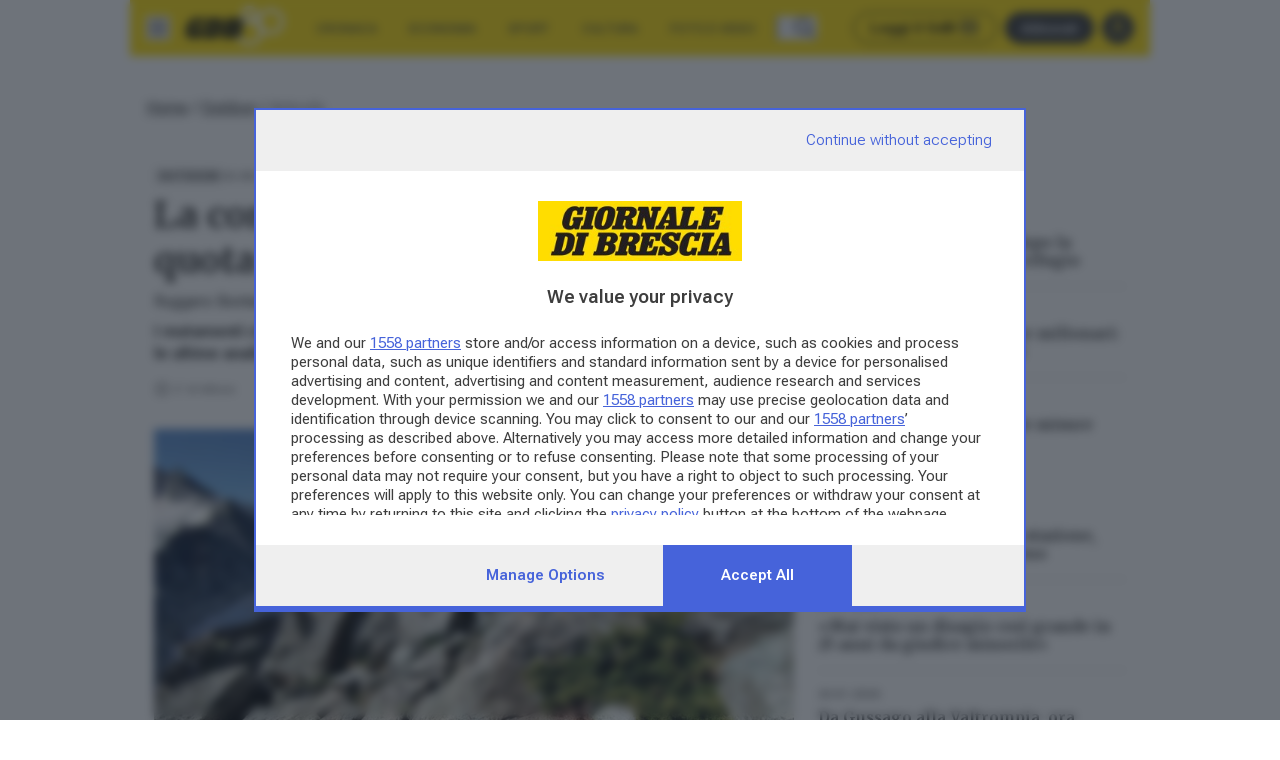

--- FILE ---
content_type: text/html; charset=utf-8
request_url: https://www.giornaledibrescia.it/outdoor/la-comparsa-di-un-larice-in-alta-quota-vicino-al-rifugio-lobbia-qm692hbh
body_size: 28060
content:
<!DOCTYPE html><html lang="it" class="__variable_672607 __variable_b673aa"><head><meta charSet="utf-8"/><meta name="viewport" content="width=device-width, initial-scale=1"/><link rel="stylesheet" href="/_next/static/css/023f29fe23617c4f.css" data-precedence="next"/><link rel="stylesheet" href="/_next/static/css/25f4a17c64aeb231.css" data-precedence="next"/><link rel="preload" as="script" fetchPriority="low" href="/_next/static/chunks/webpack-a69a7a4575880b77.js"/><script src="/_next/static/chunks/4bd1b696-4e2cf0b4c45b7955.js" async=""></script><script src="/_next/static/chunks/1684-cffaea01109794ac.js" async=""></script><script src="/_next/static/chunks/main-app-5518523dddf30468.js" async=""></script><script src="/_next/static/chunks/6874-03e688a1fef41749.js" async=""></script><script src="/_next/static/chunks/5349-1d9306ed2d32241f.js" async=""></script><script src="/_next/static/chunks/app/global-error-e2d622f46c3146bc.js" async=""></script><script src="/_next/static/chunks/3063-c1a4c5f4ae13f240.js" async=""></script><script src="/_next/static/chunks/2108-5581e5c76f20ec3d.js" async=""></script><script src="/_next/static/chunks/2613-d38b0836332e80b3.js" async=""></script><script src="/_next/static/chunks/5982-3d0f84f42662488b.js" async=""></script><script src="/_next/static/chunks/app/(website)/layout-55e89ff0122ab446.js" async=""></script><script src="/_next/static/chunks/8456-a117ee46c9b07fee.js" async=""></script><script src="/_next/static/chunks/4711-358cf6ab58603ca5.js" async=""></script><script src="/_next/static/chunks/3649-87ad9c204ddf1698.js" async=""></script><script src="/_next/static/chunks/3999-1ae223141895ff0a.js" async=""></script><script src="/_next/static/chunks/app/layout-649cfbe284d47132.js" async=""></script><script src="/_next/static/chunks/3357-3f604df82d5c14c2.js" async=""></script><script src="/_next/static/chunks/6727-881db5d916c5055c.js" async=""></script><script src="/_next/static/chunks/6340-82391f6852e68ee2.js" async=""></script><script src="/_next/static/chunks/1648-7c9e2818bf5a22f9.js" async=""></script><script src="/_next/static/chunks/app/%5B%5B...path%5D%5D/page-f240c2ce5e68380e.js" async=""></script><link rel="preload" href="/js/cmp.js" as="script"/><link rel="preload" href="https://static.qiota.com/assets/getQiota.js" as="script"/><link rel="preload" href="https://www.googletagmanager.com/gtm.js?id=GTM-MLXHJ93F" as="script"/><link rel="preload" href="https://securepubads.g.doubleclick.net/tag/js/gpt.js" as="script"/><link rel="preload" href="https://ads.talkscreativity.com/assets/publisher/giornaledibresciait/init.js" as="script"/><link rel="preload" href="https://ads.talkscreativity.com/assets/product/mn-player.js" as="script"/><meta name="next-size-adjust" content=""/><meta name="theme-color" content="#ffdd00"/><title>La comparsa di un Larice in alta quota vicino al rifugio Lobbia | Giornale di Brescia</title><meta name="description" content="I mutamenti climatici stanno provocando un processo di rinverdimento e secondo le ultime analisi le specie vegetali attorno alla cima sono triplicate"/><meta name="robots" content="max-image-preview:large"/><meta name="onecmsid" content="onecms:1czmms4i7qc5cd9xi3y"/><meta name="mrf:tags" content="Per monti e per valli"/><link rel="canonical" href="https://www.giornaledibrescia.it/outdoor/la-comparsa-di-un-larice-in-alta-quota-vicino-al-rifugio-lobbia-qm692hbh"/><meta property="og:title" content="La comparsa di un Larice in alta quota vicino al rifugio Lobbia"/><meta property="og:description" content="I mutamenti climatici stanno provocando un processo di rinverdimento e secondo le ultime analisi le specie vegetali attorno alla cima sono triplicate"/><meta property="og:url" content="https://www.giornaledibrescia.it/outdoor/la-comparsa-di-un-larice-in-alta-quota-vicino-al-rifugio-lobbia-qm692hbh"/><meta property="og:site_name" content="Giornale di Brescia"/><meta property="og:locale" content="it_IT"/><meta property="og:image" content="https://api.gdb.atexcloud.io/image-service/view/acePublic/alias/contentid/1czmmruthdsfh8mo6dg/0/il-larice-comparso-in-altura-e-sintomo-del-clima-che-sta-mutando.webp?f=16%3A9&amp;w=1200"/><meta property="og:image:alt" content="Il larice comparso in altura è sintomo del clima che sta mutando"/><meta property="og:image:width" content="1200"/><meta property="og:image:height" content="675"/><meta property="og:type" content="article"/><meta name="twitter:card" content="summary_large_image"/><meta name="twitter:title" content="La comparsa di un Larice in alta quota vicino al rifugio Lobbia"/><meta name="twitter:description" content="I mutamenti climatici stanno provocando un processo di rinverdimento e secondo le ultime analisi le specie vegetali attorno alla cima sono triplicate"/><meta name="twitter:image" content="https://api.gdb.atexcloud.io/image-service/view/acePublic/alias/contentid/1czmmruthdsfh8mo6dg/0/il-larice-comparso-in-altura-e-sintomo-del-clima-che-sta-mutando.webp?f=16%3A9&amp;w=1200"/><meta name="twitter:image:alt" content="Il larice comparso in altura è sintomo del clima che sta mutando"/><meta name="twitter:image:width" content="1200"/><meta name="twitter:image:height" content="675"/><link rel="icon" href="/favicon.ico" type="image/x-icon" sizes="128x128"/><script>document.querySelectorAll('body link[rel="icon"], body link[rel="apple-touch-icon"]').forEach(el => document.head.appendChild(el))</script><script src="/_next/static/chunks/polyfills-42372ed130431b0a.js" noModule=""></script></head><body class="flex min-h-screen flex-col text-body-md"><div hidden=""><!--$--><!--/$--></div><div id="fb-root"></div><script>(self.__next_s=self.__next_s||[]).push(["/js/cmp.js",{}])</script><script>(self.__next_s=self.__next_s||[]).push(["https://static.qiota.com/assets/getQiota.js",{}])</script><div id="main-content"><div class="mx-auto bg-white container"><div id="adv-skin"></div><div id="adv-masthead-mobile"></div></div><div class="sticky top-0 z-20"><div class="relative mx-auto container"><div class="flex items-stretch justify-between bg-yellow transition-shadow"><div class="flex flex-grow items-stretch overflow-x-hidden"><div class="flex flex-none items-center p-3"><button aria-label="Apri menu"><img alt="" aria-hidden="true" loading="lazy" width="24" height="24" decoding="async" data-nimg="1" style="color:transparent" src="/icons/menu.svg"/></button></div><div class="flex flex-none items-center"><a class="hover:underline animation-fade-in fill-black" href="/"><img alt="Giornale di Brescia" loading="lazy" width="150" height="71" decoding="async" data-nimg="1" class="w-[98px]" style="color:transparent" srcSet="/_next/image?url=%2F_next%2Fstatic%2Fmedia%2Fgdb-logo80.192aee62.png&amp;w=256&amp;q=75 1x, /_next/image?url=%2F_next%2Fstatic%2Fmedia%2Fgdb-logo80.192aee62.png&amp;w=384&amp;q=75 2x" src="/_next/image?url=%2F_next%2Fstatic%2Fmedia%2Fgdb-logo80.192aee62.png&amp;w=384&amp;q=75"/></a></div><div class="mx-3 hidden transition-all lg:flex"><nav class="flex" aria-label="Sezioni principali"><div class="flex items-center px-3 text-label-xs hover:underline"><a class="hover:underline uppercase" href="/cronaca">﻿Cronaca</a></div><div class="flex items-center px-3 text-label-xs hover:underline"><a class="hover:underline uppercase" href="/economia">Economia</a></div><div class="flex items-center px-3 text-label-xs hover:underline"><a class="hover:underline uppercase" href="/sport">Sport</a></div><div class="flex items-center px-3 text-label-xs hover:underline"><a class="hover:underline uppercase" href="/cultura">Cultura</a></div><div class="flex items-center px-3 text-label-xs hover:underline"><a class="hover:underline uppercase" href="/foto-e-video">Foto e Video</a></div></nav><button class="my-3 ml-1 border-l pl-3" aria-label="Cerca"><svg xmlns="http://www.w3.org/2000/svg" width="24" height="24" fill="#333" viewBox="0 0 24 24"><g fill="current" fill-rule="evenodd" clip-rule="evenodd"><path d="M10 4a6 6 0 1 0 0 12 6 6 0 0 0 0-12Zm-8 6a8 8 0 1 1 16 0 8 8 0 0 1-16 0Z"></path><path d="M14.293 14.293a1 1 0 0 1 1.414 0l6 6a1 1 0 0 1-1.414 1.414l-6-6a1 1 0 0 1 0-1.414Z"></path></g></svg></button></div></div><div class="flex flex-none items-center pl-3"><a class="hover:underline flex min-h-5 items-center justify-center rounded-full px-3 text-label-md font-semibold text-gray hover:text-black focus:ring focus:ring-gray-20 disabled:border-gray-30 disabled:bg-gray-5 disabled:text-gray-30 border-1 border border-black mr-2 hidden lg:inline-flex" target="_blank" href="https://edicola.giornaledibrescia.it/giornalebrescia/newsstand"><div class="text-black">Leggi il GdB</div><svg xmlns="http://www.w3.org/2000/svg" width="20" height="20" fill="#333" viewBox="0 0 20 20" class="ms-1"><g fill="current" fill-rule="evenodd" clip-rule="evenodd"><path d="M14.88 16.35H3.12a2.948 2.948 0 0 1-2.94-2.94V2.385c0-.441.293-.734.734-.734H14.88c.44 0 .734.293.734.734v10.29c0 .442-.293.735-.734.735s-.734-.293-.734-.734V3.119H1.65V13.41c0 .808.66 1.47 1.47 1.47h11.76c.44 0 .734.294.734.735s-.293.734-.734.734Z"></path><path d="M9 3.12c-.441 0-.734-.294-.734-.735s.293-.734.734-.734.734.293.734.734-.293.734-.734.734ZM14.88 16.35h-3.675c-.44 0-.734-.294-.734-.735s.293-.734.734-.734h3.676c.808 0 1.47-.663 1.47-1.471V4.59h-1.47c-.441 0-.735-.293-.735-.734s.294-.735.735-.735h2.205c.44 0 .734.294.734.735v9.554a2.948 2.948 0 0 1-2.94 2.94ZM7.53 10.47H3.855c-.441 0-.735-.293-.735-.734v-4.41c0-.44.294-.734.735-.734H7.53c.441 0 .735.293.735.734v4.41c0 .44-.296.735-.737.735ZM4.59 9h2.205V6.06H4.59V9ZM11.94 6.06H9.733c-.44 0-.734-.293-.734-.734 0-.44.293-.734.734-.734h2.205c.441 0 .735.293.735.734s-.294.735-.735.735ZM11.94 8.266H9.733c-.44 0-.734-.294-.734-.735 0-.44.293-.734.734-.734h2.205c.441 0 .735.293.735.734.002.44-.294.735-.735.735Z"></path><path d="M11.94 10.47H9.733c-.44 0-.734-.293-.734-.734 0-.44.293-.734.734-.734h2.205c.441 0 .735.293.735.734.002.44-.294.735-.735.735ZM11.94 13.41H3.855c-.441 0-.735-.293-.735-.734s.294-.735.735-.735h8.085c.441 0 .735.294.735.735 0 .44-.296.734-.737.734Z"></path></g></svg></a><a class="hover:underline flex min-h-5 items-center justify-center rounded-full px-3 text-label-md font-semibold text-gray hover:text-black focus:ring focus:ring-gray-20 disabled:border-gray-30 disabled:bg-gray-5 disabled:text-gray-30 bg-gray text-gray-5 hover:bg-black hover:text-white text-label-xs mr-2" target="_blank" href="https://gdbpiu.giornaledibrescia.it/shop/abbonamenti">Abbonati</a><button aria-label="Accedi" class="flex min-h-5 items-center justify-center rounded-full font-semibold focus:ring focus:ring-gray-20 disabled:border-gray-30 disabled:bg-gray-5 disabled:text-gray-30 bg-gray text-label-sm text-yellow hover:bg-black hover:text-yellow p-0 mr-3 h-5 w-5"><svg xmlns="http://www.w3.org/2000/svg" width="20" height="20" fill="#333" viewBox="0 0 24 24" class="fill-yellow"><g fill="current" fill-rule="evenodd" clip-rule="evenodd"><path d="M12 4a2 2 0 1 0 0 4 2 2 0 0 0 0-4ZM8 6a4 4 0 1 1 8 0 4 4 0 0 1-8 0ZM12 14c-3.436 0-6.222 3.134-6.222 7 0 .552-.398 1-.89 1-.49 0-.888-.448-.888-1 0-4.97 3.582-9 8-9s8 4.03 8 9c0 .552-.398 1-.889 1-.49 0-.889-.448-.889-1 0-3.866-2.786-7-6.222-7Z"></path></g></svg></button></div></div></div></div><div></div><div class="mx-auto bg-white container"><div id="adv-masthead-desktop"></div></div><div class="relative mx-auto bg-white text-gray container"><script type="application/ld+json">[{"@context":"https://schema.org","@type":"NewsMediaOrganization","name":"Giornale di Brescia","description":"Giornale di Brescia è il primo quotidiano di Brescia e provincia. Ogni giorno notizie di cronaca, politica, economia, sport, spettacoli, eventi e molto altro!","url":"https://www.giornaledibrescia.it","logo":{"@type":"ImageObject","url":"https://www.giornaledibrescia.it/gdb-logo-multiline.png"},"sameAs":["https://it.wikipedia.org/wiki/Giornale_di_Brescia","https://www.facebook.com/giornaledibrescia/","https://twitter.com/gdb_it"],"address":"Via Solferino 22, 25121 - Brescia","areaServed":{"@type":"AdministrativeArea","name":"Provincia di Brescia"},"email":"redazione@giornaledibrescia.it","telephone":"030 37901"},{"@context":"https://schema.org","@type":"WebSite","name":"Giornale di Brescia","alternateName":"Giornale di Brescia: notizie e video di Brescia e provincia","url":"https://www.giornaledibrescia.it","potentialAction":{"@type":"SearchAction","target":{"@type":"EntryPoint","urlTemplate":"https://www.giornaledibrescia.it/cerca?q={search_term_string}"},"query-input":"required name=search_term_string"}},{"@context":"https://schema.org","@type":"NewsArticle","mainEntityOfPage":"https://www.giornaledibrescia.it/outdoor/la-comparsa-di-un-larice-in-alta-quota-vicino-al-rifugio-lobbia-qm692hbh","headline":"La comparsa di un Larice in alta quota vicino al rifugio Lobbia","abstract":"I mutamenti climatici stanno provocando un processo di rinverdimento e secondo le ultime analisi le specie vegetali attorno alla cima sono triplicate","articleBody":"Uno degli effetti dei cambiamenti climatici in corso sugli ambienti di montagna riguarda lo spostamento verso l’alto di alcune specie vegetali. L’aumento delle temperature determina la migrazione delle piante a quote più elevate per andare alla ricerca del freddo, e mette a rischio di estinzione le specie che non sono in grado di adattarsi a nuove condizioni ambientali, con sofferenze maggiori per quelle autoctone. Sopra i livelli altitudinali occupati dal bosco sta avvenendo quindi un fenomeno di rinverdimento che riguarda da vicino anche le Alpi. E non è esente da questi accadimenti il massiccio dell’Adamello. La ricerca Un gruppo di botanici afferenti al Museo Civico di Rovereto ha pubblicato lo scorso anno i risultati di una ricerca condotta attraverso la realizzazione di tre campagne di rilevamento condotte negli anni 1991, 2006 e 2021. L’area sottesa dalle indagini si è estesa in prossimità del rifugio Ai Caduti dell’Adamello, edificato a 3040 metri sul livello del mare al Passo della Lobbia Alta, al quale gli alpinisti bresciani sono particolarmente affezionati per numerosi motivi, non ultime le frequentazioni da parte di San Giovanni Paolo II. La scelta del sito d’indagine è stata effettuata in riferimento alla disponibilità dei dati rilevati nel 1935 dal botanico Nino Arietti, tra i più autorevoli conoscitori del territorio bresciano e delle zone limitrofe. I rilevamenti condotti su una superficie di circa due ettari, estesa dall’altare vicino al rifugio e fino alla Cima Lobbia (3186 metri) e sulla cresta est, hanno confermato un arricchimento nel tempo di specie vegetali. Nonostante la cima sia circondata da ghiaccio e da inospitali pareti di tonalite, in meno di novant’anni il numero delle specie presenti è triplicato, passando da 17 a 51, con un'accelerazione particolare avvenuta nel corso degli ultimi anni. La colonizzazione dei semi avviene grazie all’azione del vento o degli uccelli. Sei ore di camminata e il Mantova-Vioz a far da rifugio Si ipotizza che le Alpi Retiche meridionali possano subire effetti più intensi del riscaldamento rispetto ad altre aree alpine. Sono sei le specie rilevate che raggiungono sulla Lobbia Alta il loro limite massimo di elevazione sulle Alpi. Particolarmente interessante risulta la presenza di un esemplare di larice alla quota di 3130 metri, che sembra rappresentare il record altitudinale per questa specie. Muovendosi poche decine di metri sotto la Cima Lobbia gli alpinisti che nel corso dell’estate frequentano questa bella zona potranno andare alla ricerca di un testimone dei cambiamenti in corso della vegetazione alpina.","articleSection":"Outdoor","wordCount":405,"datePublished":"2024-08-02T12:33:38.208Z","isAccessibleForFree":true,"author":{"@type":"Person","name":"Ruggero Bontempi"},"image":"https://api.gdb.atexcloud.io/image-service/view/acePublic/alias/contentid/1czmmruthdsfh8mo6dg/0/il-larice-comparso-in-altura-e-sintomo-del-clima-che-sta-mutando.webp"},{"@context":"https://schema.org","@type":"BreadcrumbList","mainEntityOfPage":"https://www.giornaledibrescia.it/outdoor/la-comparsa-di-un-larice-in-alta-quota-vicino-al-rifugio-lobbia-qm692hbh","itemListElement":[{"@type":"ListItem","position":1,"name":"Outdoor","item":"https://www.giornaledibrescia.it/outdoor"}]}]</script><!--$!--><template data-dgst="BAILOUT_TO_CLIENT_SIDE_RENDERING"></template><!--/$--><nav class="p-3" aria-label="Percorso di navigazione"><ol class="hidden lg:flex"><li class="before:mx-1 before:content-[&quot;/&quot;] first:before:content-none"><a class="hover:underline underline" href="/">Home</a></li><li class="before:mx-1 before:content-[&quot;/&quot;] first:before:content-none"><a class="hover:underline underline" href="https://www.giornaledibrescia.it/outdoor">Outdoor</a></li><li class="before:mx-1 before:content-[&quot;/&quot;] first:before:content-none"><span class="text-gray-70">Articolo </span></li></ol><ol class="flex lg:hidden"><li class="before:mx-1 before:content-[&quot;/&quot;] first:before:content-none"><a class="hover:underline underline" href="/">Home</a></li><li class="before:mx-1 before:content-[&quot;/&quot;] first:before:content-none"><a class="hover:underline underline" href="https://www.giornaledibrescia.it/outdoor">Outdoor</a></li><li class="before:mx-1 before:content-[&quot;/&quot;] first:before:content-none"><span class="text-gray-70">Articolo </span></li></ol></nav><main class="p-spacer"><main class="p-spacer"><div class="grid divide-gray-20 lg:divide-none lg:*:py-0 items-start lg:grid-cols-6 lg:gap-4 grid-cols-1 gap-y-4"><div class="lg:sticky lg:top-[76px] lg:col-span-4"><div><div><article><div class="flex flex-wrap items-center gap-2 mt-2"><a class="hover:underline px-1 py-[3px] text-label-xxs font-bold uppercase leading-none bg-gray-5" href="https://www.giornaledibrescia.it/outdoor">Outdoor</a><time dateTime="2024-08-02T12:33:38.208Z" class="text-body-xs">02.08.2024</time></div><h1 class="font-serif text-display-md font-bold mt-2">La comparsa di un Larice in alta quota vicino al rifugio Lobbia</h1><div class="mt-2"><span class="text-headline-reg italic text-headline-reg">Ruggero Bontempi</span></div><div class="empty:hidden text-body-md font-bold mt-2">I mutamenti climatici stanno provocando un processo di rinverdimento e secondo le ultime analisi le specie vegetali attorno alla cima sono triplicate</div><span class="flex items-center text-highlights-xs text-gray-80 mt-3"><svg xmlns="http://www.w3.org/2000/svg" width="16" height="16" fill="#333" viewBox="0 0 24 24" class="mr-1 fill-gray-80"><g fill="current" fill-rule="evenodd" clip-rule="evenodd"><path d="M13 8a1 1 0 0 1 1 1v4a1 1 0 0 1-1 1h-3a1 1 0 1 1 0-2h2V9a1 1 0 0 1 1-1Z"></path><path d="M12 4a8 8 0 1 0 0 16 8 8 0 0 0 0-16ZM2 12C2 6.477 6.477 2 12 2s10 4.477 10 10-4.477 10-10 10S2 17.523 2 12Z"></path></g></svg><time dateTime="PT2M">2<!-- -->&#x27; di lettura</time></span><div class="mt-5"><div><img alt="Il larice comparso in altura è sintomo del clima che sta mutando" loading="lazy" width="826" height="464.625" decoding="async" data-nimg="1" style="color:transparent" src="https://api.gdb.atexcloud.io/image-service/view/acePublic/alias/contentid/1czmmruthdsfh8mo6dg/0/il-larice-comparso-in-altura-e-sintomo-del-clima-che-sta-mutando.webp?f=16%3A9&amp;w=826"/><div class="py-2 text-headline-sm italic text-gray-70">Il larice comparso in altura è sintomo del clima che sta mutando</div></div></div><div id="adv-position2-mobile-article-contentid/1czmms4i7qc5cd9xi3y"></div><div id="speakup-player"></div><div class="qiota_reserve"><div data-mrf-recirculation="Article"><div class="prose max-w-none text-body-lg"><div class="my-3 flex items-center gap-2"><div class="flex h-[40px] w-[40px] items-center justify-center bg-black text-white"><span class="text-body-xs">A</span><span class="text-body-xl">A</span></div><div class="flex divide-x divide-gray-30"><button class="font-normal text-gray hover:text-black hover:underline disabled:text-gray-30 disabled:hover:no-underline px-1 text-label-sm">Riduci</button><button class="font-normal text-gray hover:text-black hover:underline disabled:text-gray-30 disabled:hover:no-underline px-1 text-label-sm">Ingrandisci</button></div></div><div class="text-body-lg"><div class="empty:hidden mt-3"><p>Uno degli effetti dei <a href="https://www.giornaledibrescia.it/cronaca/mercalli-il-clima-e-malato-la-cura-non-piace-ma-e-necessaria-vujch76p" target="_blank"><strong>cambiamenti climatici</strong></a> in corso sugli <strong>ambienti di montagna</strong> riguarda lo spostamento verso l’alto di alcune specie vegetali. L’aumento delle temperature determina la <strong>migrazione delle piante</strong> a quote più elevate per andare alla ricerca del freddo, e mette a <strong>rischio di estinzione</strong> le specie che non sono in grado di adattarsi a nuove condizioni ambientali, con sofferenze maggiori per quelle autoctone.</p> 
<p>Sopra i livelli altitudinali occupati dal bosco sta avvenendo quindi un <strong>fenomeno di rinverdimento</strong> che riguarda da vicino anche le Alpi. E non è esente da questi accadimenti il massiccio dell’<strong>Adamello</strong>.</p> 
<h2>La ricerca</h2> 
<p>Un gruppo di botanici afferenti al <strong>Museo Civico di Rovereto</strong> ha pubblicato lo scorso anno i risultati di una ricerca condotta attraverso la realizzazione di tre <strong>campagne di rilevamento</strong> condotte negli anni 1991, 2006 e 2021. L’area sottesa dalle indagini si è estesa in prossimità del <strong>rifugio Ai Caduti dell’Adamello</strong>, edificato a 3040 metri sul livello del mare al Passo della Lobbia Alta, al quale gli alpinisti bresciani sono particolarmente affezionati per numerosi motivi, non ultime le frequentazioni da parte di San Giovanni Paolo II. La scelta del sito d’indagine è stata effettuata in riferimento alla disponibilità dei <strong>dati rilevati nel 1935 dal botanico Nino Arietti</strong>, tra i più autorevoli conoscitori del territorio bresciano e delle zone limitrofe.</p> 
<p>I rilevamenti condotti su una <strong>superficie di circa due ettari</strong>, estesa dall’altare vicino al rifugio e fino alla Cima Lobbia (3186 metri) e sulla cresta est, hanno confermato un <strong>arricchimento nel tempo di specie vegetali</strong>. Nonostante la cima sia circondata da ghiaccio e da inospitali pareti di tonalite, in meno di novant’anni <strong>il numero delle specie presenti è triplicato</strong>, passando da 17 a 51, con un&#x27;accelerazione particolare avvenuta nel corso degli ultimi anni. La colonizzazione dei semi avviene grazie all’azione del vento o degli uccelli.</p> <div data-mrf-recirculation="Leggi anche"><div class="mb-3 flex w-full flex-col gap-2 rounded-md border border-gray-30 p-2 lg:flex-row"><div class="text-body-sm after:content-[&quot;:&quot;] lg:text-nowrap lg:after:content-[&quot;&quot;]">Leggi anche</div><div class="font-serif text-headline-reg lg:border-l lg:border-gray-80 lg:pl-2"><a class="hover:underline hover:underline font-bold" aria-label="Sei ore di camminata e il Mantova-Vioz a far da rifugio" href="https://www.giornaledibrescia.it/outdoor/sei-ore-di-camminata-e-il-mantova-vioz-a-far-da-rifugio-ig06tfw5">Sei ore di camminata e il Mantova-Vioz a far da rifugio</a></div></div></div> 
<p>Si ipotizza che le Alpi Retiche meridionali possano subire effetti più intensi del riscaldamento rispetto ad altre aree alpine. Sono <strong>sei le specie rilevate </strong>che raggiungono sulla Lobbia Alta il loro limite massimo di elevazione sulle Alpi. Particolarmente interessante risulta la presenza di un <strong>esemplare di larice alla quota di 3130 metri</strong>, che sembra rappresentare il record altitudinale per questa specie. Muovendosi poche decine di metri sotto la Cima Lobbia gli alpinisti che nel corso dell’estate frequentano questa bella zona potranno andare alla ricerca di un testimone dei cambiamenti in corso della vegetazione alpina.</p></div></div></div></div></div><div class="qiota"></div><p class="mb-3 border-b border-b-gray-20 py-3 text-right text-body-xs uppercase text-gray-70">Riproduzione riservata © Giornale di Brescia</p><!--$!--><template data-dgst="BAILOUT_TO_CLIENT_SIDE_RENDERING"></template><!--/$--><p class="mb-3 pb-4 text-body-md text-gray-70">Iscriviti al<!-- --> <a class="hover:underline font-bold underline" target="_blank" rel="nofollow noopener" href="https://whatsapp.com/channel/0029VaCjau3BvvsbWtZsh102">canale WhatsApp del GdB</a> <!-- -->e resta aggiornato</p><div class="flex flex-col gap-2 border-b border-gray-10 py-2 text-body-sm lg:flex-row mb-2"><div class="font-bold">Argomenti</div><div class="flex w-full flex-wrap divide-x divide-gray-70"><a class="hover:underline mb-2 px-3" href="/tag/Per monti e per valli">Per monti e per valli</a></div></div></article></div><!--$!--><template data-dgst="BAILOUT_TO_CLIENT_SIDE_RENDERING"></template><!--/$--></div></div><div class="lg:sticky lg:top-[76px] lg:col-span-2"><div class="grid divide-gray-20 lg:divide-none lg:*:py-0 items-start lg:grid-cols-1 lg:gap-y-4 grid-cols-1 gap-y-4"><div class="hidden lg:contents"><div id="adv-position2-desktop-article-contentid/1czmms4i7qc5cd9xi3y"></div></div><div data-mrf-recirculation="Suggeriti per te"><h3 class="mb-2 text-label-md font-extrabold">Suggeriti per te</h3><div class="grid divide-gray-20 lg:divide-y lg:*:py-3 lg:[&amp;&gt;*:first-child]:pt-0 lg:[&amp;&gt;*:last-child]:pb-0 divide-y *:py-3 [&amp;&gt;*:first-child]:pt-0 [&amp;&gt;*:last-child]:pb-0 items-start lg:grid-cols-1 lg:gap-0 grid-cols-1 gap-0"><div role="status" class="mt-2 animate-pulse"><div class="rounded bg-gray-20 mb-skel-sm h-skel-sm" style="max-width:20%"></div><div class="mt-2 rounded bg-gray-20 mb-skel-sm h-skel-sm" style="max-width:80%"></div><div class="rounded bg-gray-20 mb-skel-sm h-skel-sm" style="max-width:80%"></div><div class="sr-only">Caricamento...</div></div><div role="status" class="mt-2 animate-pulse"><div class="rounded bg-gray-20 mb-skel-sm h-skel-sm" style="max-width:20%"></div><div class="mt-2 rounded bg-gray-20 mb-skel-sm h-skel-sm" style="max-width:80%"></div><div class="rounded bg-gray-20 mb-skel-sm h-skel-sm" style="max-width:80%"></div><div class="sr-only">Caricamento...</div></div><div role="status" class="mt-2 animate-pulse"><div class="rounded bg-gray-20 mb-skel-sm h-skel-sm" style="max-width:20%"></div><div class="mt-2 rounded bg-gray-20 mb-skel-sm h-skel-sm" style="max-width:80%"></div><div class="rounded bg-gray-20 mb-skel-sm h-skel-sm" style="max-width:80%"></div><div class="sr-only">Caricamento...</div></div></div></div><div class="hidden lg:contents"><div data-mrf-recirculation="I più letti"><h3 class="mb-2 text-label-md font-extrabold">I più letti</h3><div class="grid divide-gray-20 lg:divide-y lg:*:py-3 lg:[&amp;&gt;*:first-child]:pt-0 lg:[&amp;&gt;*:last-child]:pb-0 divide-y *:py-3 [&amp;&gt;*:first-child]:pt-0 [&amp;&gt;*:last-child]:pb-0 items-start lg:grid-cols-1 lg:gap-0 grid-cols-1 gap-0"><!--$--><div class="flex flex-col justify-between"><div><div class="flex flex-wrap items-center gap-2"><time dateTime="2026-01-20T03:00:00.000Z" class="text-body-xs">20.01.2026</time></div><h2 class="mt-2 line-clamp-4 font-serif text-title-md font-bold"><a class="hover:underline" href="https://www.giornaledibrescia.it/cronaca/brescia-iseo-edolo-aggressione-capotreno-sputi-insulti-glp8scrr?sb_source=most_read&amp;sb_position=0&amp;sb_start_id=contentid/1om8u3xe7265ng6ixub">Non scende in tempo alla stazione, sputi e insulti alla capotreno</a></h2></div></div><div class="flex flex-col justify-between"><div><div class="flex flex-wrap items-center gap-2"><time dateTime="2026-01-20T03:00:00.000Z" class="text-body-xs">20.01.2026</time></div><h2 class="mt-2 line-clamp-4 font-serif text-title-md font-bold"><a class="hover:underline" href="https://www.giornaledibrescia.it/cronaca/disagio-giovanile-laura-durbino-presidente-tribunale-minori-brescia-y0tjk30g?sb_source=most_read&amp;sb_position=0&amp;sb_start_id=contentid/1omah6p17qkzv3t4urp">«Mai visto un disagio così grande in 25 anni da giudice minorile»</a></h2></div></div><div class="flex flex-col justify-between"><div><div class="flex flex-wrap items-center gap-2"><time dateTime="2026-01-20T03:00:00.000Z" class="text-body-xs">20.01.2026</time></div><h2 class="mt-2 line-clamp-4 font-serif text-title-md font-bold"><a class="hover:underline" href="https://www.giornaledibrescia.it/cronaca/gussago-valtrompia-baby-gang-provincia-brescia-q5gkcfml?sb_source=most_read&amp;sb_position=0&amp;sb_start_id=contentid/1okip3oxxiokz39xgms">Da Gussago alla Valtrompia, ora anche a Brescia si parla di baby gang</a></h2></div></div><!--/$--></div></div></div></div></div></div><div class="grid divide-gray-20 lg:divide-none lg:*:py-0 items-start lg:grid-cols-6 lg:gap-4 grid-cols-1 gap-y-4"><div class="col-span-4 my-5"></div></div></main><!--$!--><template data-dgst="BAILOUT_TO_CLIENT_SIDE_RENDERING"></template><!--/$--></main><dialog class="modal backdrop-blur-sm"><div class="modal-box text-center text-black"><div class="flex items-center justify-center"><svg xmlns="http://www.w3.org/2000/svg" width="32" height="32" viewBox="0 0 32 32" fill="none"><path d="M13.6533 5.276L2.42399 24.0227C2.19262 24.4236 2.07023 24.8781 2.06898 25.341C2.06773 25.8039 2.18767 26.2591 2.41687 26.6613C2.64607 27.0635 2.97655 27.3986 3.37545 27.6335C3.77435 27.8684 4.22778 27.9947 4.69065 28H27.1507C27.6135 27.9947 28.067 27.8684 28.4659 27.6335C28.8648 27.3986 29.1952 27.0635 29.4244 26.6613C29.6536 26.2591 29.7736 25.8039 29.7723 25.341C29.7711 24.8781 29.6487 24.4236 29.4173 24.0227L18.1867 5.276C17.9502 4.88666 17.6174 4.56479 17.2204 4.34142C16.8234 4.11805 16.3755 4.00071 15.92 4.00071C15.4645 4.00071 15.0166 4.11805 14.6196 4.34142C14.2226 4.56479 13.8898 4.88666 13.6533 5.276Z" fill="#ff5566"></path><path fill-rule="evenodd" clip-rule="evenodd" d="M17 12C17 11.4477 16.5523 11 16 11C15.4477 11 15 11.4477 15 12V17.3333C15 17.8856 15.4477 18.3333 16 18.3333C16.5523 18.3333 17 17.8856 17 17.3333V12ZM16 21.6667C15.4477 21.6667 15 22.1144 15 22.6667C15 23.2189 15.4477 23.6667 16 23.6667H16.0133C16.5656 23.6667 17.0133 23.2189 17.0133 22.6667C17.0133 22.1144 16.5656 21.6667 16.0133 21.6667H16Z" fill="white"></path></svg></div><h3 class="mb-3 text-headline-lg font-extrabold">Disattiva il tuo AdBlocker</h3><p class="mb-4 border-b border-gray-20 pb-4 text-body-sm">La pubblicità è fondamentale per sostenere il nostro lavoro e permetterci di offrirti un giornalismo di qualità. Ti invitiamo a disattivare il blocco pubblicitario per continuare a navigare su Giornale di Brescia e supportare il nostro impegno. Grazie per la comprensione.</p><div class="mb-3 text-body-md font-semibold">Ecco come disattivare gli AdBlocker più diffusi</div><div class="flex justify-around"><div class="flex gap-2 text-body-sm font-semibold"><svg xmlns="http://www.w3.org/2000/svg" width="24" height="24" viewBox="0 0 24 24" fill="none"><g clip-path="url(#clip0_122_200)"><path d="M7.775 4.79771e-08C7.5386 -5.45307e-05 7.3045 0.0464579 7.08608 0.136881C6.86766 0.227304 6.66919 0.359867 6.502 0.527L0.528 6.503C0.190338 6.84024 0.000420125 7.29777 0 7.775L0 16.225C0 16.703 0.19 17.161 0.528 17.499L6.502 23.473C6.66919 23.6401 6.86766 23.7727 7.08608 23.8631C7.3045 23.9535 7.5386 24.0001 7.775 24H16.225C16.4614 24.0001 16.6955 23.9535 16.9139 23.8631C17.1323 23.7727 17.3308 23.6401 17.498 23.473L23.473 17.499C23.6403 17.3317 23.7729 17.1331 23.8633 16.9145C23.9537 16.6959 24.0002 16.4616 24 16.225V7.775C23.9998 7.29791 23.8103 6.84041 23.473 6.503L17.498 0.527C17.3308 0.359867 17.1323 0.227304 16.9139 0.136881C16.6955 0.0464579 16.4614 -5.45307e-05 16.225 4.79771e-08H7.775ZM12.202 3C13.222 3 13.16 4.108 13.16 4.108V10.892C13.16 10.892 13.151 11.11 13.32 11.11C13.508 11.11 13.495 10.884 13.495 10.884L13.493 5.254C13.493 5.254 13.443 4.268 14.452 4.268C15.462 4.268 15.422 5.251 15.422 5.251V12.872C15.422 12.872 15.436 13.03 15.563 13.03C15.69 13.03 16.507 10.908 16.507 10.908C16.507 10.908 16.958 9.411 19.083 9.808C19.121 9.816 18.916 10.496 18.916 10.496L16.633 17.052C16.633 17.052 15.69 20.7 11.714 20.7C6.67 20.7 6.906 15.293 6.9 15.295V7.562C6.9 7.562 6.884 6.572 7.797 6.572C8.655 6.572 8.646 7.562 8.646 7.562L8.653 11.145C8.653 11.145 8.649 11.317 8.82 11.317C8.98 11.317 8.961 11.145 8.961 11.145L8.971 5.219C8.971 5.219 8.916 4.057 9.937 4.057C10.977 4.057 10.92 5.199 10.92 5.199V10.81C10.92 10.81 10.915 11.014 11.072 11.014C11.24 11.014 11.226 10.808 11.226 10.808L11.236 4.115C11.236 4.115 11.18 3 12.202 3Z" fill="#F40D12"></path></g><defs><clipPath id="clip0_122_200"><rect width="24" height="24" fill="white"></rect></clipPath></defs></svg>AdBlock</div><div class="flex gap-2 text-body-sm font-semibold"><svg width="24" height="24" viewBox="0 0 24 24" fill="none" xmlns="http://www.w3.org/2000/svg"><g clip-path="url(#clip0_122_202)"><path d="M22.058 19.93C21.048 17.64 20.873 15.702 20.846 14.94V8.67C20.846 3.882 16.886 0 12 0C7.11399 0 3.14999 3.882 3.14999 8.671V15.031C3.11299 15.851 2.91399 17.731 1.94299 19.93C0.636992 22.885 1.71699 22.533 2.68499 22.29C3.65299 22.048 5.81499 21.098 6.48999 22.268C7.16499 23.438 7.72799 24.452 9.30399 23.791C10.88 23.128 11.622 22.908 11.847 22.908H12.153C12.378 22.908 13.121 23.128 14.696 23.79C16.272 24.452 16.836 23.437 17.51 22.268C18.186 21.098 20.347 22.048 21.315 22.29C22.283 22.533 23.363 22.885 22.058 19.93ZM9.26799 4.728C10.221 4.728 10.993 5.926 10.993 7.404C10.993 8.882 10.221 10.081 9.26799 10.081C8.31499 10.081 7.54199 8.883 7.54199 7.404C7.54199 5.926 8.31499 4.728 9.26799 4.728ZM11.998 15.425C9.89799 15.425 8.13099 13.4 7.59799 11.146C8.62699 12.533 10.215 13.423 11.998 13.423C13.782 13.423 15.37 12.533 16.399 11.146C15.866 13.4 14.099 15.426 11.999 15.426M14.729 10.081C13.776 10.081 13.004 8.883 13.004 7.404C13.004 5.926 13.776 4.728 14.73 4.728C15.683 4.728 16.455 5.926 16.455 7.404C16.455 8.882 15.682 10.081 14.729 10.081Z" fill="#31B5EA"></path></g><defs><clipPath id="clip0_122_202"><rect width="24" height="24" fill="white"></rect></clipPath></defs></svg>Ghostery</div><div class="flex gap-2 text-body-sm font-semibold"><svg width="24" height="24" viewBox="0 0 24 24" fill="none" xmlns="http://www.w3.org/2000/svg"><g clip-path="url(#clip0_122_198)"><path d="M12 0C7.502 3 6.002 3 1.5 3C1.5 18.002 1.5 18.002 12 24C22.5 18.002 22.5 18.002 22.5 3C18.002 3 16.502 3 12 0ZM5.956 7.472H7.468V12.008C7.468 13.33 7.658 13.516 8.98 13.516C10.303 13.516 10.492 13.326 10.492 12.004V7.472H12V8.239C12.6519 7.74239 13.4485 7.47298 14.268 7.472C15.269 7.47569 16.2279 7.87526 16.9354 8.58346C17.6428 9.29166 18.0414 10.251 18.044 11.252C18.04 12.2528 17.6404 13.2115 16.9322 13.9187C16.224 14.626 15.2648 15.0244 14.264 15.027C13.7638 15.0259 13.2688 14.9251 12.8079 14.7306C12.3471 14.536 11.9297 14.2516 11.58 13.894C11.116 14.664 10.265 15.027 8.98 15.027C6.901 15.027 5.956 14.083 5.956 12.004V7.472ZM14.264 8.984C13.966 8.98267 13.6707 9.04046 13.3951 9.15402C13.1196 9.26757 12.8693 9.43464 12.6587 9.64557C12.4482 9.85649 12.2816 10.1071 12.1685 10.3828C12.0554 10.6586 11.9981 10.954 12 11.252C11.9987 11.55 12.0565 11.8453 12.17 12.1209C12.2836 12.3964 12.4506 12.6467 12.6616 12.8573C12.8725 13.0678 13.1231 13.2344 13.3988 13.3475C13.6746 13.4606 13.97 13.5179 14.268 13.516C14.566 13.5173 14.8613 13.4595 15.1369 13.346C15.4124 13.2324 15.6627 13.0654 15.8733 12.8544C16.0838 12.6435 16.2504 12.3929 16.3635 12.1172C16.4766 11.8414 16.5339 11.546 16.532 11.248C16.5333 10.95 16.4755 10.6547 16.362 10.3791C16.2484 10.1036 16.0814 9.85328 15.8704 9.64273C15.6595 9.43218 15.4089 9.26555 15.1332 9.15248C14.8574 9.03941 14.562 8.98215 14.264 8.984Z" fill="#800000"></path></g><defs><clipPath id="clip0_122_198"><rect width="24" height="24" fill="white"></rect></clipPath></defs></svg>UBlock</div></div><div class="mt-3 text-start text-body-xs"><ol class="list-inside list-decimal"><li class="mb-2">Clicca l’icona dell’AdBlocker nella toolbar del browser</li><li class="mb-2">Nel popup che si apre trovi le informazioni per disattivare il servizio</li><li>Ricarica la pagina se necessario</li></ol></div></div></dialog></div></div><div class="mx-auto mt-auto w-full bg-white container"><footer class="sticky top-[100vh] mt-6 bg-black p-3 text-white"><div class="items-start lg:flex"><div class="mr-5 flex"><a class="hover:underline bg-yellow p-1" href="/"><img alt="Giornale di Brescia" loading="lazy" width="486" height="42" decoding="async" data-nimg="1" class="w-[139px]" style="color:transparent" srcSet="/_next/image?url=%2F_next%2Fstatic%2Fmedia%2Fgdb-logo-extended.d625529d.png&amp;w=640&amp;q=75 1x, /_next/image?url=%2F_next%2Fstatic%2Fmedia%2Fgdb-logo-extended.d625529d.png&amp;w=1080&amp;q=75 2x" src="/_next/image?url=%2F_next%2Fstatic%2Fmedia%2Fgdb-logo-extended.d625529d.png&amp;w=1080&amp;q=75"/></a></div><nav class="mb-5 flex flex-auto flex-col lg:mb-0 lg:flex-row lg:flex-wrap lg:gap-y-2" aria-label="Link utili"><a class="hover:underline pt-4 text-label-sm lg:pe-4 lg:pt-0 underline" href="/chi-siamo">Chi siamo</a><a class="hover:underline pt-4 text-label-sm lg:pe-4 lg:pt-0 underline" href="/abbonamenti">Abbonamenti</a><a class="hover:underline pt-4 text-label-sm lg:pe-4 lg:pt-0 underline" href="/pubblicita-e-necrologie">Pubblicità e Necrologie</a><a class="hover:underline pt-4 text-label-sm lg:pe-4 lg:pt-0 underline" href="https://iniziative.giornaledibrescia.it/elettorale/pubblicita.pdf">Pubblicità elettorale</a><a class="hover:underline pt-4 text-label-sm lg:pe-4 lg:pt-0 underline" href="/privacy">Privacy</a><a class="hover:underline pt-4 text-label-sm lg:pe-4 lg:pt-0 underline" href="/accessibilita">Accessibilità</a><a class="hover:underline pt-4 text-label-sm lg:pe-4 lg:pt-0 underline" href="/cookie-policy">Cookie policy</a></nav><div class="flex flex-wrap justify-center gap-3"><a class="hover:underline flex items-center" target="_blank" aria-label="Facebook" href="https://www.facebook.com/giornaledibrescia"><svg xmlns="http://www.w3.org/2000/svg" width="16" height="16" fill="#000" viewBox="0 0 24 24" class="fill-white"><g clip-path="url(#a)"><path fill="current" d="M24 12c0-6.627-5.373-12-12-12S0 5.373 0 12c0 5.99 4.388 10.954 10.125 11.854V15.47H7.078V12h3.047V9.356c0-3.007 1.792-4.668 4.533-4.668 1.312 0 2.686.234 2.686.234v2.953H15.83c-1.491 0-1.956.925-1.956 1.875V12h3.328l-.532 3.469h-2.796v8.385C19.612 22.954 24 17.99 24 12Z"></path></g><defs><clipPath id="a"><path fill="#000" d="M0 0h24v24H0z"></path></clipPath></defs></svg></a><a class="hover:underline flex items-center" target="_blank" aria-label="Instagram" href="https://www.instagram.com/giornaledibrescia/"><svg xmlns="http://www.w3.org/2000/svg" width="16" height="16" fill="#000" viewBox="0 0 24 24" class="fill-white"><g fill="current" clip-path="url(#a)"><path d="M12 2.16c3.206 0 3.586.015 4.847.071 1.172.052 1.805.249 2.226.413a3.71 3.71 0 0 1 1.379.895c.421.422.68.82.895 1.378.164.422.36 1.06.412 2.227.057 1.265.07 1.645.07 4.847 0 3.206-.013 3.586-.07 4.846-.051 1.172-.248 1.805-.412 2.227-.216.558-.478.961-.895 1.378a3.69 3.69 0 0 1-1.379.895c-.421.165-1.059.361-2.226.413-1.266.056-1.645.07-4.847.07-3.206 0-3.586-.014-4.847-.07-1.172-.052-1.805-.248-2.226-.413a3.71 3.71 0 0 1-1.379-.895 3.691 3.691 0 0 1-.895-1.378c-.164-.422-.36-1.06-.412-2.227-.057-1.265-.07-1.645-.07-4.846 0-3.207.013-3.586.07-4.847.051-1.172.248-1.805.412-2.227.216-.558.478-.96.895-1.378.422-.422.82-.68 1.379-.895.421-.164 1.059-.361 2.226-.413 1.261-.056 1.64-.07 4.847-.07ZM12 0C8.742 0 8.334.014 7.055.07 5.78.127 4.903.333 4.144.628a5.857 5.857 0 0 0-2.128 1.388A5.88 5.88 0 0 0 .628 4.139C.333 4.903.127 5.775.07 7.05.014 8.334 0 8.742 0 12s.014 3.666.07 4.945c.057 1.275.263 2.152.558 2.911.31.792.717 1.463 1.388 2.128a5.866 5.866 0 0 0 2.123 1.383c.764.296 1.636.502 2.911.558 1.28.056 1.688.07 4.945.07 3.258 0 3.666-.014 4.946-.07 1.275-.056 2.151-.262 2.91-.558a5.866 5.866 0 0 0 2.124-1.383 5.866 5.866 0 0 0 1.383-2.123c.295-.764.501-1.636.558-2.911.056-1.28.07-1.688.07-4.945 0-3.258-.014-3.666-.07-4.946-.057-1.275-.263-2.151-.558-2.91a5.62 5.62 0 0 0-1.374-2.133A5.866 5.866 0 0 0 19.861.633C19.097.338 18.225.13 16.95.075 15.666.015 15.258 0 12 0Z"></path><path d="M12 5.836A6.166 6.166 0 0 0 5.836 12 6.166 6.166 0 0 0 12 18.164 6.166 6.166 0 0 0 18.164 12 6.166 6.166 0 0 0 12 5.836Zm0 10.162A3.999 3.999 0 1 1 12.001 8 3.999 3.999 0 0 1 12 15.998ZM19.847 5.592a1.44 1.44 0 1 1-2.879 0 1.44 1.44 0 0 1 2.879 0Z"></path></g><defs><clipPath id="a"><path fill="#000" d="M0 0h24v24H0z"></path></clipPath></defs></svg></a><a class="hover:underline flex items-center" target="_blank" aria-label="X/Twitter" href="https://twitter.com/gdb_it"><svg xmlns="http://www.w3.org/2000/svg" width="16" height="16" fill="#000" viewBox="0 0 24 24" class="fill-white"><g clip-path="url(#a)"><path d="M1 .6C1 .9 2.8 3.8 5 7s4 6.1 4 6.4c0 .3-1.8 2.6-4 5.2-5.4 6.2-4.3 7 1.3.9l4.3-4.8 3 4.6c2.5 4 3.4 4.7 6.2 4.7 1.7 0 3.2-.3 3.2-.6s-2-3.4-4.4-6.9l-4.4-6.3 4.5-5.1c2.4-2.8 4-5.1 3.4-5.1-.6 0-2.7 1.8-4.7 4s-3.9 4-4.3 4c-.3 0-1.7-1.8-3.1-4C7.9.7 7 0 4.3 0 2.5 0 1 .2 1 .6zm11.8 10.3c6.7 9.6 8 12.1 6.4 12.1C18.3 23 4 3.7 4 2.5c0-.3.6-.5 1.3-.5.8 0 4.1 4 7.5 8.9z"></path></g><defs><clipPath id="a"><path fill="#000" d="M0 0h24v24H0z"></path></clipPath></defs></svg></a><a class="hover:underline flex items-center" target="_blank" aria-label="Whatsapp" href="https://whatsapp.com/channel/0029VaCjau3BvvsbWtZsh102"><svg xmlns="http://www.w3.org/2000/svg" width="16" height="16" fill="#000" viewBox="164 165 32 32" class="fill-white"><path fill="current" d="M190.982 169.951a15.33 15.33 0 0 0-10.917-4.526c-8.509 0-15.433 6.923-15.436 15.434a15.403 15.403 0 0 0 2.061 7.715l-2.19 8 8.182-2.146a15.405 15.405 0 0 0 7.376 1.877h.006c8.507 0 15.432-6.924 15.435-15.434a15.343 15.343 0 0 0-4.517-10.92zm-10.917 23.75h-.005c-2.302 0-4.56-.621-6.529-1.789l-.469-.279-4.856 1.273 1.296-4.734-.305-.484a12.793 12.793 0 0 1-1.96-6.828c.002-7.073 5.757-12.829 12.834-12.829a12.752 12.752 0 0 1 9.07 3.763 12.756 12.756 0 0 1 3.754 9.076c-.004 7.073-5.76 12.831-12.83 12.831zm7.037-9.609c-.385-.193-2.281-1.127-2.634-1.256-.355-.129-.613-.193-.869.193-.257.387-.995 1.256-1.221 1.512-.226.26-.45.289-.836.096-.386-.191-1.628-.6-3.102-1.912-1.146-1.023-1.921-2.285-2.146-2.672-.225-.386-.024-.595.168-.787.173-.173.386-.451.579-.675.193-.225.256-.387.385-.644s.065-.481-.031-.675c-.096-.193-.867-2.091-1.189-2.863-.313-.751-.631-.65-.867-.662a14.503 14.503 0 0 0-.74-.013c-.257 0-.675.096-1.028.482-.354.386-1.35 1.319-1.35 3.217s1.382 3.732 1.575 3.99c.193.257 2.72 4.152 6.589 5.824.919.396 1.64.635 2.198.813.925.295 1.766.252 2.427.152.744-.109 2.284-.934 2.604-1.832.324-.902.324-1.676.228-1.836-.098-.16-.354-.258-.74-.449v-.003z"></path></svg></a><a class="hover:underline flex items-center" target="_blank" aria-label="TikTok" href="https://www.tiktok.com/@giornaledibrescia"><svg xmlns="http://www.w3.org/2000/svg" width="16" height="16" fill="#000" viewBox="0 0 24 24" class="fill-white"><path fill="current" d="M17.073 0h-4.045v16.348c0 1.948-1.556 3.548-3.492 3.548s-3.491-1.6-3.491-3.548c0-1.913 1.52-3.478 3.388-3.548V8.696C5.319 8.766 2 12.139 2 16.348 2 20.59 5.388 24 9.57 24c4.184 0 7.572-3.444 7.572-7.652V7.965A9.366 9.366 0 0 0 22.5 9.774V5.67c-3.042-.105-5.427-2.61-5.427-5.67Z"></path></svg></a><a class="hover:underline flex items-center" target="_blank" aria-label="LinkedIn" href="https://www.linkedin.com/company/giornale-di-brescia/"><svg xmlns="http://www.w3.org/2000/svg" width="16" height="16" fill="#000" viewBox="0 0 24 24" class="fill-white"><g clip-path="url(#a)"><path fill="current" d="M22.223 0H1.772C.792 0 0 .773 0 1.73v20.536C0 23.222.792 24 1.772 24h20.451c.98 0 1.777-.778 1.777-1.73V1.73C24 .773 23.203 0 22.223 0ZM7.12 20.452H3.558V8.995H7.12v11.457ZM5.34 7.434a2.064 2.064 0 1 1 0-4.125 2.063 2.063 0 0 1 0 4.125Zm15.112 13.018h-3.558v-5.57c0-1.326-.024-3.037-1.852-3.037-1.851 0-2.133 1.449-2.133 2.944v5.663H9.356V8.995h3.413v1.566h.047c.473-.9 1.636-1.852 3.365-1.852 3.605 0 4.27 2.372 4.27 5.457v6.286Z"></path></g><defs><clipPath id="a"><path fill="#000" d="M0 0h24v24H0z"></path></clipPath></defs></svg></a></div></div><p class="text-[10px] mt-4 leading-normal">© Copyright Editoriale Bresciana S.p.A.<!-- --> - Brescia - P.IVA 00272770173</p><p class="text-[10px] leading-normal">L&#x27;adattamento totale o parziale e la riproduzione con qualsiasi mezzo elettronico, in funzione della conseguente diffusione online, sono riservati per tutti i paesi. Informative e moduli privacy. Edizione online del Giornale di Brescia, quotidiano di informazione registrato al Tribunale di Brescia al n° 07/1948 in data 30 novembre 1948.</p></footer></div><script>(self.__next_s=self.__next_s||[]).push(["https://ads.talkscreativity.com/assets/product/mn-player.js",{"data-cfasync":"false"}])</script><script>(self.__next_s=self.__next_s||[]).push([0,{"children":"window.mnPlayerQueue = window.mnPlayerQueue || {}; window.mnPlayerQueue.queue = window.mnPlayerQueue.queue || [];","id":"pubtech-videoplayer"}])</script><!--$--><!--/$--><script src="/_next/static/chunks/webpack-a69a7a4575880b77.js" async=""></script><script>(self.__next_f=self.__next_f||[]).push([0])</script><script>self.__next_f.push([1,"1:\"$Sreact.fragment\"\n3:I[87555,[],\"\"]\n4:I[31295,[],\"\"]\n7:I[59665,[],\"OutletBoundary\"]\na:I[74911,[],\"AsyncMetadataOutlet\"]\nc:I[59665,[],\"ViewportBoundary\"]\ne:I[59665,[],\"MetadataBoundary\"]\n10:I[23188,[\"6874\",\"static/chunks/6874-03e688a1fef41749.js\",\"5349\",\"static/chunks/5349-1d9306ed2d32241f.js\",\"4219\",\"static/chunks/app/global-error-e2d622f46c3146bc.js\"],\"default\"]\n11:I[69243,[\"6874\",\"static/chunks/6874-03e688a1fef41749.js\",\"5349\",\"static/chunks/5349-1d9306ed2d32241f.js\",\"3063\",\"static/chunks/3063-c1a4c5f4ae13f240.js\",\"2108\",\"static/chunks/2108-5581e5c76f20ec3d.js\",\"2613\",\"static/chunks/2613-d38b0836332e80b3.js\",\"5982\",\"static/chunks/5982-3d0f84f42662488b.js\",\"2806\",\"static/chunks/app/(website)/layout-55e89ff0122ab446.js\"],\"\"]\n12:I[34044,[\"5349\",\"static/chunks/5349-1d9306ed2d32241f.js\",\"8456\",\"static/chunks/8456-a117ee46c9b07fee.js\",\"2108\",\"static/chunks/2108-5581e5c76f20ec3d.js\",\"4711\",\"static/chunks/4711-358cf6ab58603ca5.js\",\"3649\",\"static/chunks/3649-87ad9c204ddf1698.js\",\"3999\",\"static/chunks/3999-1ae223141895ff0a.js\",\"7177\",\"static/chunks/app/layout-649cfbe284d47132.js\"],\"default\"]\n14:I[56721,[\"5349\",\"static/chunks/5349-1d9306ed2d32241f.js\",\"8456\",\"static/chunks/8456-a117ee46c9b07fee.js\",\"2108\",\"static/chunks/2108-5581e5c76f20ec3d.js\",\"4711\",\"static/chunks/4711-358cf6ab58603ca5.js\",\"3649\",\"static/chunks/3649-87ad9c204ddf1698.js\",\"3999\",\"static/chunks/3999-1ae223141895ff0a.js\",\"7177\",\"static/chunks/app/layout-649cfbe284d47132.js\"],\"LoginNotifier\"]\n15:I[47101,[\"5349\",\"static/chunks/5349-1d9306ed2d32241f.js\",\"8456\",\"static/chunks/8456-a117ee46c9b07fee.js\",\"2108\",\"static/chunks/2108-5581e5c76f20ec3d.js\",\"4711\",\"static/chunks/4711-358cf6ab58603ca5.js\",\"3649\",\"static/chunks/3649-87ad9c204ddf1698.js\",\"3999\",\"static/chunks/3999-1ae223141895ff0a.js\",\"7177\",\"static/chunks/app/layout-649cfbe284d47132.js\"],\"MarfeelLoginNotifier\"]\n16:I[53669,[\"5349\",\"static/chunks/5349-1d9306ed2d32241f.js\",\"8456\",\"static/chunks/8456-a117ee46c9b07fee.js\",\"2108\",\"static/chunks/2108-5581e5c76f20ec3d.js\",\"4711\",\"static/chunks/4711-358cf6ab586"])</script><script>self.__next_f.push([1,"03ca5.js\",\"3649\",\"static/chunks/3649-87ad9c204ddf1698.js\",\"3999\",\"static/chunks/3999-1ae223141895ff0a.js\",\"7177\",\"static/chunks/app/layout-649cfbe284d47132.js\"],\"QiotaLoginNotifier\"]\n17:I[47643,[\"5349\",\"static/chunks/5349-1d9306ed2d32241f.js\",\"8456\",\"static/chunks/8456-a117ee46c9b07fee.js\",\"2108\",\"static/chunks/2108-5581e5c76f20ec3d.js\",\"4711\",\"static/chunks/4711-358cf6ab58603ca5.js\",\"3649\",\"static/chunks/3649-87ad9c204ddf1698.js\",\"3999\",\"static/chunks/3999-1ae223141895ff0a.js\",\"7177\",\"static/chunks/app/layout-649cfbe284d47132.js\"],\"default\"]\n18:I[96063,[\"5349\",\"static/chunks/5349-1d9306ed2d32241f.js\",\"8456\",\"static/chunks/8456-a117ee46c9b07fee.js\",\"2108\",\"static/chunks/2108-5581e5c76f20ec3d.js\",\"4711\",\"static/chunks/4711-358cf6ab58603ca5.js\",\"3649\",\"static/chunks/3649-87ad9c204ddf1698.js\",\"3999\",\"static/chunks/3999-1ae223141895ff0a.js\",\"7177\",\"static/chunks/app/layout-649cfbe284d47132.js\"],\"GoogleTagManager\"]\n19:I[92376,[\"5349\",\"static/chunks/5349-1d9306ed2d32241f.js\",\"8456\",\"static/chunks/8456-a117ee46c9b07fee.js\",\"2108\",\"static/chunks/2108-5581e5c76f20ec3d.js\",\"4711\",\"static/chunks/4711-358cf6ab58603ca5.js\",\"3649\",\"static/chunks/3649-87ad9c204ddf1698.js\",\"3999\",\"static/chunks/3999-1ae223141895ff0a.js\",\"7177\",\"static/chunks/app/layout-649cfbe284d47132.js\"],\"ViewChangeNotifier\"]\n1a:I[53784,[\"5349\",\"static/chunks/5349-1d9306ed2d32241f.js\",\"8456\",\"static/chunks/8456-a117ee46c9b07fee.js\",\"2108\",\"static/chunks/2108-5581e5c76f20ec3d.js\",\"4711\",\"static/chunks/4711-358cf6ab58603ca5.js\",\"3649\",\"static/chunks/3649-87ad9c204ddf1698.js\",\"3999\",\"static/chunks/3999-1ae223141895ff0a.js\",\"7177\",\"static/chunks/app/layout-649cfbe284d47132.js\"],\"MarfeelTrackerWatch\"]\n1b:\"$Sreact.suspense\"\n1c:I[74911,[],\"AsyncMetadata\"]\n1e:I[66180,[\"6874\",\"static/chunks/6874-03e688a1fef41749.js\",\"5349\",\"static/chunks/5349-1d9306ed2d32241f.js\",\"3063\",\"static/chunks/3063-c1a4c5f4ae13f240.js\",\"2108\",\"static/chunks/2108-5581e5c76f20ec3d.js\",\"2613\",\"static/chunks/2613-d38b0836332e80b3.js\",\"5982\",\"static/chunks/5982-3d0f84f42662488b.js\",\"2806\",\"static/c"])</script><script>self.__next_f.push([1,"hunks/app/(website)/layout-55e89ff0122ab446.js\"],\"DevExpandableData\"]\n20:I[38660,[\"6874\",\"static/chunks/6874-03e688a1fef41749.js\",\"5349\",\"static/chunks/5349-1d9306ed2d32241f.js\",\"3063\",\"static/chunks/3063-c1a4c5f4ae13f240.js\",\"2108\",\"static/chunks/2108-5581e5c76f20ec3d.js\",\"2613\",\"static/chunks/2613-d38b0836332e80b3.js\",\"5982\",\"static/chunks/5982-3d0f84f42662488b.js\",\"2806\",\"static/chunks/app/(website)/layout-55e89ff0122ab446.js\"],\"NavigationBar\"]\n21:I[6874,[\"6874\",\"static/chunks/6874-03e688a1fef41749.js\",\"5349\",\"static/chunks/5349-1d9306ed2d32241f.js\",\"3063\",\"static/chunks/3063-c1a4c5f4ae13f240.js\",\"2108\",\"static/chunks/2108-5581e5c76f20ec3d.js\",\"2613\",\"static/chunks/2613-d38b0836332e80b3.js\",\"5982\",\"static/chunks/5982-3d0f84f42662488b.js\",\"2806\",\"static/chunks/app/(website)/layout-55e89ff0122ab446.js\"],\"\"]\n22:I[33063,[\"6874\",\"static/chunks/6874-03e688a1fef41749.js\",\"5349\",\"static/chunks/5349-1d9306ed2d32241f.js\",\"3063\",\"static/chunks/3063-c1a4c5f4ae13f240.js\",\"2108\",\"static/chunks/2108-5581e5c76f20ec3d.js\",\"2613\",\"static/chunks/2613-d38b0836332e80b3.js\",\"5982\",\"static/chunks/5982-3d0f84f42662488b.js\",\"2806\",\"static/chunks/app/(website)/layout-55e89ff0122ab446.js\"],\"Image\"]\n25:I[57048,[\"6874\",\"static/chunks/6874-03e688a1fef41749.js\",\"5349\",\"static/chunks/5349-1d9306ed2d32241f.js\",\"3063\",\"static/chunks/3063-c1a4c5f4ae13f240.js\",\"2108\",\"static/chunks/2108-5581e5c76f20ec3d.js\",\"2613\",\"static/chunks/2613-d38b0836332e80b3.js\",\"5982\",\"static/chunks/5982-3d0f84f42662488b.js\",\"2806\",\"static/chunks/app/(website)/layout-55e89ff0122ab446.js\"],\"default\"]\n26:I[74228,[\"6874\",\"static/chunks/6874-03e688a1fef41749.js\",\"5349\",\"static/chunks/5349-1d9306ed2d32241f.js\",\"3063\",\"static/chunks/3063-c1a4c5f4ae13f240.js\",\"2108\",\"static/chunks/2108-5581e5c76f20ec3d.js\",\"2613\",\"static/chunks/2613-d38b0836332e80b3.js\",\"5982\",\"static/chunks/5982-3d0f84f42662488b.js\",\"2806\",\"static/chunks/app/(website)/layout-55e89ff0122ab446.js\"],\"AudiwebTrackerWatch\"]\n:HL[\"/_next/static/media/1f3fe8c6df3d47c1-s.p.woff2\",\"font\",{\"crossOrigin\":\"\",\"type\":\"font"])</script><script>self.__next_f.push([1,"/woff2\"}]\n:HL[\"/_next/static/media/b5c95a22b4347906-s.p.woff2\",\"font\",{\"crossOrigin\":\"\",\"type\":\"font/woff2\"}]\n:HL[\"/_next/static/css/023f29fe23617c4f.css\",\"style\"]\n:HL[\"/_next/static/css/25f4a17c64aeb231.css\",\"style\"]\n0:{\"P\":null,\"b\":\"7oGwykKPJE8GoOojgH20m\",\"p\":\"\",\"c\":[\"\",\"outdoor\",\"la-comparsa-di-un-larice-in-alta-quota-vicino-al-rifugio-lobbia-qm692hbh\"],\"i\":false,\"f\":[[[\"\",{\"children\":[[\"path\",\"outdoor/la-comparsa-di-un-larice-in-alta-quota-vicino-al-rifugio-lobbia-qm692hbh\",\"oc\"],{\"children\":[\"__PAGE__\",{}]}]},\"$undefined\",\"$undefined\",true],[\"\",[\"$\",\"$1\",\"c\",{\"children\":[[[\"$\",\"link\",\"0\",{\"rel\":\"stylesheet\",\"href\":\"/_next/static/css/023f29fe23617c4f.css\",\"precedence\":\"next\",\"crossOrigin\":\"$undefined\",\"nonce\":\"$undefined\"}],[\"$\",\"link\",\"1\",{\"rel\":\"stylesheet\",\"href\":\"/_next/static/css/25f4a17c64aeb231.css\",\"precedence\":\"next\",\"crossOrigin\":\"$undefined\",\"nonce\":\"$undefined\"}]],\"$L2\"]}],{\"children\":[[\"path\",\"outdoor/la-comparsa-di-un-larice-in-alta-quota-vicino-al-rifugio-lobbia-qm692hbh\",\"oc\"],[\"$\",\"$1\",\"c\",{\"children\":[null,[\"$\",\"$L3\",null,{\"parallelRouterKey\":\"children\",\"error\":\"$undefined\",\"errorStyles\":\"$undefined\",\"errorScripts\":\"$undefined\",\"template\":[\"$\",\"$L4\",null,{}],\"templateStyles\":\"$undefined\",\"templateScripts\":\"$undefined\",\"notFound\":[\"$L5\",[]],\"forbidden\":\"$undefined\",\"unauthorized\":\"$undefined\"}]]}],{\"children\":[\"__PAGE__\",[\"$\",\"$1\",\"c\",{\"children\":[\"$L6\",null,[\"$\",\"$L7\",null,{\"children\":[\"$L8\",\"$L9\",[\"$\",\"$La\",null,{\"promise\":\"$@b\"}]]}]]}],{},null,false]},null,false]},null,false],[\"$\",\"$1\",\"h\",{\"children\":[null,[\"$\",\"$1\",\"RJFnF4qQbGzWBEmNZcPTAv\",{\"children\":[[\"$\",\"$Lc\",null,{\"children\":\"$Ld\"}],[\"$\",\"meta\",null,{\"name\":\"next-size-adjust\",\"content\":\"\"}]]}],[\"$\",\"$Le\",null,{\"children\":\"$Lf\"}]]}],false]],\"m\":\"$undefined\",\"G\":[\"$10\",[[\"$\",\"link\",\"0\",{\"rel\":\"stylesheet\",\"href\":\"/_next/static/css/25f4a17c64aeb231.css\",\"precedence\":\"next\",\"crossOrigin\":\"$undefined\",\"nonce\":\"$undefined\"}]]],\"s\":false,\"S\":false}\n"])</script><script>self.__next_f.push([1,"2:[\"$\",\"html\",null,{\"lang\":\"it\",\"className\":\"__variable_672607 __variable_b673aa\",\"children\":[[\"$\",\"body\",null,{\"className\":\"flex min-h-screen flex-col text-body-md\",\"children\":[[\"$\",\"div\",null,{\"id\":\"fb-root\"}],[\"$\",\"$L11\",null,{\"src\":\"/js/cmp.js\",\"strategy\":\"beforeInteractive\"}],[\"$\",\"$L11\",null,{\"src\":\"https://static.qiota.com/assets/getQiota.js\",\"strategy\":\"beforeInteractive\"}],[\"$\",\"$L12\",null,{\"children\":[[\"$\",\"$L3\",null,{\"parallelRouterKey\":\"children\",\"error\":\"$undefined\",\"errorStyles\":\"$undefined\",\"errorScripts\":\"$undefined\",\"template\":[\"$\",\"$L4\",null,{}],\"templateStyles\":\"$undefined\",\"templateScripts\":\"$undefined\",\"notFound\":[[[\"$\",\"title\",null,{\"children\":\"404: This page could not be found.\"}],[\"$\",\"div\",null,{\"style\":{\"fontFamily\":\"system-ui,\\\"Segoe UI\\\",Roboto,Helvetica,Arial,sans-serif,\\\"Apple Color Emoji\\\",\\\"Segoe UI Emoji\\\"\",\"height\":\"100vh\",\"textAlign\":\"center\",\"display\":\"flex\",\"flexDirection\":\"column\",\"alignItems\":\"center\",\"justifyContent\":\"center\"},\"children\":[\"$\",\"div\",null,{\"children\":[[\"$\",\"style\",null,{\"dangerouslySetInnerHTML\":{\"__html\":\"body{color:#000;background:#fff;margin:0}.next-error-h1{border-right:1px solid rgba(0,0,0,.3)}@media (prefers-color-scheme:dark){body{color:#fff;background:#000}.next-error-h1{border-right:1px solid rgba(255,255,255,.3)}}\"}}],[\"$\",\"h1\",null,{\"className\":\"next-error-h1\",\"style\":{\"display\":\"inline-block\",\"margin\":\"0 20px 0 0\",\"padding\":\"0 23px 0 0\",\"fontSize\":24,\"fontWeight\":500,\"verticalAlign\":\"top\",\"lineHeight\":\"49px\"},\"children\":404}],[\"$\",\"div\",null,{\"style\":{\"display\":\"inline-block\"},\"children\":[\"$\",\"h2\",null,{\"style\":{\"fontSize\":14,\"fontWeight\":400,\"lineHeight\":\"49px\",\"margin\":0},\"children\":\"This page could not be found.\"}]}]]}]}]],[]],\"forbidden\":\"$undefined\",\"unauthorized\":\"$undefined\"}],\"$L13\",[\"$\",\"$L14\",null,{}],[\"$\",\"$L15\",null,{}],[\"$\",\"$L16\",null,{}],[\"$\",\"$L17\",null,{}]]}]]}],[\"$\",\"$L18\",null,{\"gtmId\":\"GTM-MLXHJ93F\"}],[\"$\",\"$L19\",null,{}],[\"$\",\"$L11\",null,{\"id\":\"marfeel-script-loader\",\"children\":\"\\n!function(){\\\"use strict\\\";function e(e){var t=!(arguments.length\u003e1\u0026\u0026void 0!==arguments[1])||arguments[1],c=document.createElement(\\\"script\\\");c.src=e,t?c.type=\\\"module\\\":(c.async=!0,c.type=\\\"text/javascript\\\",c.setAttribute(\\\"nomodule\\\",\\\"\\\"));var n=document.getElementsByTagName(\\\"script\\\")[0];n.parentNode.insertBefore(c,n)}!function(t,c){!function(t,c,n){var a,o,r;n.accountId=c,null!==(a=t.marfeel)\u0026\u0026void 0!==a||(t.marfeel={}),null!==(o=(r=t.marfeel).cmd)\u0026\u0026void 0!==o||(r.cmd=[]),t.marfeel.config=n;var i=\\\"https://sdk.mrf.io/statics\\\";e(\\\"\\\".concat(i,\\\"/marfeel-sdk.js?id=\\\").concat(c),!0),e(\\\"\\\".concat(i,\\\"/marfeel-sdk.es5.js?id=\\\").concat(c),!1)}(t,c,arguments.length\u003e2\u0026\u0026void 0!==arguments[2]?arguments[2]:{})}(window,8968,{} /* Config */)}();\\n\"}],[\"$\",\"$L1a\",null,{}]]}]\n"])</script><script>self.__next_f.push([1,"f:[\"$\",\"div\",null,{\"hidden\":true,\"children\":[\"$\",\"$1b\",null,{\"fallback\":null,\"children\":[\"$\",\"$L1c\",null,{\"promise\":\"$@1d\"}]}]}]\n9:null\n13:null\nd:[[\"$\",\"meta\",\"0\",{\"charSet\":\"utf-8\"}],[\"$\",\"meta\",\"1\",{\"name\":\"viewport\",\"content\":\"width=device-width, initial-scale=1\"}],[\"$\",\"meta\",\"2\",{\"name\":\"theme-color\",\"content\":\"#ffdd00\"}]]\n8:null\n1f:T4691,"])</script><script>self.__next_f.push([1,"{\n  \"page\": {\n    \"leaf\": {\n      \"__typename\": \"Site\"\n    },\n    \"site\": {\n      \"navigation\": [\n        {\n          \"id\": \"contentid/section.gdb.cronaca\",\n          \"title\": \"﻿Cronaca\",\n          \"path\": \"/cronaca\",\n          \"__typename\": \"Section\"\n        },\n        {\n          \"id\": \"contentid/section.gdb.economia\",\n          \"title\": \"Economia\",\n          \"path\": \"/economia\",\n          \"__typename\": \"Section\"\n        },\n        {\n          \"id\": \"contentid/section.gdb.sport\",\n          \"title\": \"Sport\",\n          \"path\": \"/sport\",\n          \"__typename\": \"Section\"\n        },\n        {\n          \"id\": \"contentid/section.gdb.cultura\",\n          \"title\": \"Cultura\",\n          \"path\": \"/cultura\",\n          \"__typename\": \"Section\"\n        },\n        {\n          \"id\": \"contentid/section.gdb.foto-e-video\",\n          \"title\": \"Foto e Video\",\n          \"path\": \"/foto-e-video\",\n          \"__typename\": \"Section\"\n        }\n      ],\n      \"megaMenu\": [\n        {\n          \"id\": \"contentid/MjUzNjM4YWEtNzUyNi00\",\n          \"title\": \"Cronaca\",\n          \"url\": \"https://www.giornaledibrescia.it/cronaca\",\n          \"children\": [],\n          \"__typename\": \"MenuGroup\"\n        },\n        {\n          \"id\": \"contentid/YjQ3MzNkNDMtM2EzMy00\",\n          \"title\": \"Territori\",\n          \"url\": null,\n          \"children\": [\n            {\n              \"id\": \"contentid/section.gdb.brescia-e-hinterland\",\n              \"title\": \"Brescia e Hinterland\",\n              \"path\": \"/brescia-e-hinterland\",\n              \"__typename\": \"Section\"\n            },\n            {\n              \"id\": \"contentid/section.gdb.bassa\",\n              \"title\": \"Bassa\",\n              \"path\": \"/bassa\",\n              \"__typename\": \"Section\"\n            },\n            {\n              \"id\": \"contentid/section.gdb.garda\",\n              \"title\": \"Garda\",\n              \"path\": \"/garda\",\n              \"__typename\": \"Section\"\n            },\n            {\n              \"id\": \"contentid/section.gdb.sebino-e-franciacorta\",\n              \"title\": \"Sebino e Franciacorta\",\n              \"path\": \"/sebino-e-franciacorta\",\n              \"__typename\": \"Section\"\n            },\n            {\n              \"id\": \"contentid/section.gdb.valcamonica\",\n              \"title\": \"Valcamonica\",\n              \"path\": \"/valcamonica\",\n              \"__typename\": \"Section\"\n            },\n            {\n              \"id\": \"contentid/section.gdb.valsabbia\",\n              \"title\": \"Valsabbia\",\n              \"path\": \"/valsabbia\",\n              \"__typename\": \"Section\"\n            },\n            {\n              \"id\": \"contentid/section.gdb.valtrompia-e-lumezzane\",\n              \"title\": \"Valtrompia e Lumezzane\",\n              \"path\": \"/valtrompia-e-lumezzane\",\n              \"__typename\": \"Section\"\n            }\n          ],\n          \"__typename\": \"MenuGroup\"\n        },\n        {\n          \"id\": \"contentid/ZTAxYWU1MjctNjlkZS00\",\n          \"title\": \"Storie\",\n          \"url\": \"https://www.giornaledibrescia.it/storie\",\n          \"children\": [],\n          \"__typename\": \"MenuGroup\"\n        },\n        {\n          \"id\": \"contentid/MjZhNjBhNjMtOWNlNC00\",\n          \"title\": \"Economia\",\n          \"url\": \"https://www.giornaledibrescia.it/economia\",\n          \"children\": [\n            {\n              \"id\": \"contentid/ODIzMDVlOGUtZjIxZC00\",\n              \"title\": \"Imprese\",\n              \"path\": \"/economia/imprese\",\n              \"__typename\": \"Section\"\n            },\n            {\n              \"id\": \"contentid/section.gdb.gdb-futura\",\n              \"title\": \"GdB \u0026 Futura\",\n              \"path\": \"/gdb-futura\",\n              \"__typename\": \"Section\"\n            },\n            {\n              \"id\": \"contentid/MmZkMzFlZGQtNWM3OC00\",\n              \"title\": \"GdB CER\",\n              \"path\": \"/gdb-cer\",\n              \"__typename\": \"Section\"\n            },\n            {\n              \"id\": \"contentid/MDE2NWVkNWYtODVkMy00\",\n              \"title\": \"GdB Transizione 5.0\",\n              \"path\": \"/gdb-transizione-50\",\n              \"__typename\": \"Section\"\n            },\n            {\n              \"id\": \"contentid/YzlhZjAwNTUtMTlmZC00\",\n              \"title\": \"GdB Casa\",\n              \"path\": \"/gdb-casa\",\n              \"__typename\": \"Section\"\n            },\n            {\n              \"id\": \"contentid/section.gdb.business-wire\",\n              \"title\": \"Business Wire\",\n              \"path\": \"/business-wire\",\n              \"__typename\": \"Section\"\n            }\n          ],\n          \"__typename\": \"MenuGroup\"\n        },\n        {\n          \"id\": \"contentid/ZTE5ZWZhOTQtY2JmNC00\",\n          \"title\": \"Politica\",\n          \"url\": \"https://www.giornaledibrescia.it/politica\",\n          \"children\": [],\n          \"__typename\": \"MenuGroup\"\n        },\n        {\n          \"id\": \"contentid/ZDIyODRjOGMtMWNmMy00\",\n          \"title\": \"Elezioni\",\n          \"url\": null,\n          \"children\": [\n            {\n              \"id\": \"contentid/NDk3OThmNjgtODNlMy00\",\n              \"title\": \"Amministrative 2024\",\n              \"path\": \"/elezioni/amministrative-2024\",\n              \"__typename\": \"Section\"\n            },\n            {\n              \"id\": \"contentid/YTJhZjQ2NmUtZjFjNy00\",\n              \"title\": \"Europee 2024\",\n              \"path\": \"/elezioni/europee-2024\",\n              \"__typename\": \"Section\"\n            }\n          ],\n          \"__typename\": \"MenuGroup\"\n        },\n        {\n          \"id\": \"contentid/ZTU0ZWEzYTYtZjBhMi00\",\n          \"title\": \"Sport\",\n          \"url\": \"https://www.giornaledibrescia.it/sport\",\n          \"children\": [\n            {\n              \"id\": \"contentid/section.gdb.sport.calcio\",\n              \"title\": \"Calcio\",\n              \"path\": \"/sport/calcio\",\n              \"__typename\": \"Section\"\n            },\n            {\n              \"id\": \"contentid/section.gdb.sport.calcio-dilettanti\",\n              \"title\": \"Calcio dilettanti\",\n              \"path\": \"/sport/calcio-dilettanti\",\n              \"__typename\": \"Section\"\n            },\n            {\n              \"id\": \"contentid/section.gdb.sport.basket\",\n              \"title\": \"Basket\",\n              \"path\": \"/sport/basket\",\n              \"__typename\": \"Section\"\n            },\n            {\n              \"id\": \"contentid/section.gdb.sport.volley\",\n              \"title\": \"Volley\",\n              \"path\": \"/sport/volley\",\n              \"__typename\": \"Section\"\n            },\n            {\n              \"id\": \"contentid/section.gdb.sport.rugby\",\n              \"title\": \"Rugby\",\n              \"path\": \"/sport/rugby\",\n              \"__typename\": \"Section\"\n            },\n            {\n              \"id\": \"contentid/section.gdb.sport.vela\",\n              \"title\": \"Vela\",\n              \"path\": \"/sport/vela\",\n              \"__typename\": \"Section\"\n            },\n            {\n              \"id\": \"contentid/section.gdb.sport.ciclismo\",\n              \"title\": \"Ciclismo\",\n              \"path\": \"/sport/ciclismo\",\n              \"__typename\": \"Section\"\n            },\n            {\n              \"id\": \"contentid/section.gdb.sport.altri-sport\",\n              \"title\": \"Altri sport\",\n              \"path\": \"/sport/altri-sport\",\n              \"__typename\": \"Section\"\n            },\n            {\n              \"id\": \"contentid/section.gdb.sport.giovani\",\n              \"title\": \"Giovani\",\n              \"path\": \"/sport/giovani\",\n              \"__typename\": \"Section\"\n            },\n            {\n              \"id\": \"contentid/OWZiNWIxNzktMTk2Yi00\",\n              \"title\": \"Coppa Brescia\",\n              \"path\": \"/sport/coppa-brescia\",\n              \"__typename\": \"Section\"\n            }\n          ],\n          \"__typename\": \"MenuGroup\"\n        },\n        {\n          \"id\": \"contentid/NGRlYzY1ZWYtMTY4YS00\",\n          \"title\": \"Foto e Video\",\n          \"url\": \"https://www.giornaledibrescia.it/foto-e-video\",\n          \"children\": [],\n          \"__typename\": \"MenuGroup\"\n        },\n        {\n          \"id\": \"contentid/ZjVjYTA1ZDItZDdkMC00\",\n          \"title\": \"Cultura e spettacoli\",\n          \"url\": \"https://www.giornaledibrescia.it/cultura\",\n          \"children\": [\n            {\n              \"id\": \"contentid/section.gdb.cultura.arte\",\n              \"title\": \"Arte\",\n              \"path\": \"/cultura/arte\",\n              \"__typename\": \"Section\"\n            },\n            {\n              \"id\": \"contentid/section.gdb.cultura.musica\",\n              \"title\": \"Musica\",\n              \"path\": \"/cultura/musica\",\n              \"__typename\": \"Section\"\n            },\n            {\n              \"id\": \"contentid/section.gdb.cultura.cinema\",\n              \"title\": \"Cinema\",\n              \"path\": \"/cultura/cinema\",\n              \"__typename\": \"Section\"\n            },\n            {\n              \"id\": \"contentid/section.gdb.cultura.dialektika\",\n              \"title\": \"Dialèktika\",\n              \"path\": \"/cultura/dialektika\",\n              \"__typename\": \"Section\"\n            }\n          ],\n          \"__typename\": \"MenuGroup\"\n        },\n        {\n          \"id\": \"contentid/YWQ2NDYxN2UtNDhiMi00\",\n          \"title\": \"Turismo\",\n          \"url\": null,\n          \"children\": [\n            {\n              \"id\": \"contentid/section.gdb.cartoline-bresciane\",\n              \"title\": \"Cartoline bresciane\",\n              \"path\": \"/cartoline-bresciane\",\n              \"__typename\": \"Section\"\n            },\n            {\n              \"id\": \"contentid/section.gdb.outdoor\",\n              \"title\": \"Outdoor\",\n              \"path\": \"/outdoor\",\n              \"__typename\": \"Section\"\n            }\n          ],\n          \"__typename\": \"MenuGroup\"\n        },\n        {\n          \"id\": \"contentid/ZDhjNGI5YmItMmU5MC00\",\n          \"title\": \"Enogastronomia\",\n          \"url\": null,\n          \"children\": [\n            {\n              \"id\": \"contentid/section.gdb.cucina\",\n              \"title\": \"Cucina\",\n              \"path\": \"/cucina\",\n              \"__typename\": \"Section\"\n            },\n            {\n              \"id\": \"contentid/section.gdb.chef-per-una-notte\",\n              \"title\": \"Chef per una notte\",\n              \"path\": \"/chef-per-una-notte\",\n              \"__typename\": \"Section\"\n            }\n          ],\n          \"__typename\": \"MenuGroup\"\n        },\n        {\n          \"id\": \"contentid/MmViNDFkODUtNWI4MC00\",\n          \"title\": \"Ambiente\",\n          \"url\": \"https://www.giornaledibrescia.it/ambiente\",\n          \"children\": [],\n          \"__typename\": \"MenuGroup\"\n        },\n        {\n          \"id\": \"contentid/YzQyY2I1MmUtMjFhNS00\",\n          \"title\": \"Meteo\",\n          \"url\": null,\n          \"children\": [\n            {\n              \"id\": \"contentid/section.gdb.passione-meteo\",\n              \"title\": \"Passione Meteo\",\n              \"path\": \"/passione-meteo\",\n              \"__typename\": \"Section\"\n            },\n            {\n              \"id\": \"contentid/N2QzY2Q2MjItODFlZS00\",\n              \"label\": \"Previsioni\",\n              \"url\": \"https://meteo.giornaledibrescia.it/\",\n              \"__typename\": \"Link\"\n            }\n          ],\n          \"__typename\": \"MenuGroup\"\n        },\n        {\n          \"id\": \"contentid/NmJhZWI5NTMtZWExOS00\",\n          \"title\": \"Italia e estero\",\n          \"url\": \"https://www.giornaledibrescia.it/italia-e-estero\",\n          \"children\": [\n            {\n              \"id\": \"contentid/section.gdb.qui-europa\",\n              \"title\": \"Qui Europa\",\n              \"path\": \"/qui-europa\",\n              \"__typename\": \"Section\"\n            }\n          ],\n          \"__typename\": \"MenuGroup\"\n        },\n        {\n          \"id\": \"contentid/OWQzZTM1NmQtZTY3NC00\",\n          \"title\": \"Salute e benessere\",\n          \"url\": \"https://www.giornaledibrescia.it/salute-e-benessere\",\n          \"children\": [],\n          \"__typename\": \"MenuGroup\"\n        },\n        {\n          \"id\": \"contentid/NDVlM2JlMGEtNDc3Ny00\",\n          \"title\": \"Scuola e Università\",\n          \"url\": null,\n          \"children\": [\n            {\n              \"id\": \"contentid/section.gdb.scuola\",\n              \"title\": \"Scuola\",\n              \"path\": \"/scuola\",\n              \"__typename\": \"Section\"\n            },\n            {\n              \"id\": \"contentid/section.gdb.universita\",\n              \"title\": \"Università\",\n              \"path\": \"/universita\",\n              \"__typename\": \"Section\"\n            },\n            {\n              \"id\": \"contentid/section.gdb.da-vinci-4-0\",\n              \"title\": \"Da Vinci 4.0\",\n              \"path\": \"/da-vinci-40\",\n              \"__typename\": \"Section\"\n            }\n          ],\n          \"__typename\": \"MenuGroup\"\n        },\n        {\n          \"id\": \"contentid/OGYwMjIzMjctZjg2Zi00\",\n          \"title\": \"Lettere al direttore\",\n          \"url\": \"https://www.giornaledibrescia.it/lettere-al-direttore\",\n          \"children\": [],\n          \"__typename\": \"MenuGroup\"\n        },\n        {\n          \"id\": \"contentid/MDdhNzU1ZjgtNDUzZS00\",\n          \"title\": \"Opinioni e rubriche\",\n          \"url\": null,\n          \"children\": [\n            {\n              \"id\": \"contentid/NjdjZjU4MTItYzY0MC00\",\n              \"title\": \"Sinner \u0026 friends\",\n              \"path\": \"/sinner-and-friends\",\n              \"__typename\": \"Section\"\n            },\n            {\n              \"id\": \"contentid/ODM0MGUwYmMtYjFmMC00\",\n              \"title\": \"Opinioni\",\n              \"path\": \"/opinioni\",\n              \"__typename\": \"Section\"\n            },\n            {\n              \"id\": \"contentid/section.gdb.oltre-il-giardino\",\n              \"title\": \"Oltre il giardino\",\n              \"path\": \"/oltre-il-giardino\",\n              \"__typename\": \"Section\"\n            },\n            {\n              \"id\": \"contentid/section.gdb.in-poche-parole\",\n              \"title\": \"In poche parole\",\n              \"path\": \"/in-poche-parole\",\n              \"__typename\": \"Section\"\n            },\n            {\n              \"id\": \"contentid/MDU4YjZjYWMtNmM1My00\",\n              \"title\": \"Al femminile\",\n              \"path\": \"/al-femminile\",\n              \"__typename\": \"Section\"\n            },\n            {\n              \"id\": \"contentid/YjhlOTg5OGItMzFiOC00\",\n              \"title\": \"Micelio\",\n              \"path\": \"/micelio\",\n              \"__typename\": \"Section\"\n            },\n            {\n              \"id\": \"contentid/MGIwMjE0ZTUtOGFlNy00\",\n              \"title\": \"Strada facendo\",\n              \"path\": \"/strada-facendo\",\n              \"__typename\": \"Section\"\n            },\n            {\n              \"id\": \"contentid/MmU3OGI4NzYtNTBiNS00\",\n              \"title\": \"La bellezza nel quotidiano\",\n              \"path\": \"/la-bellezza-nel-quotidiano\",\n              \"__typename\": \"Section\"\n            },\n            {\n              \"id\": \"contentid/MjA1OTkwZjMtYzQ2Yy00\",\n              \"title\": \"Obesi digitali\",\n              \"path\": \"/obesi-digitali\",\n              \"__typename\": \"Section\"\n            }\n          ],\n          \"__typename\": \"MenuGroup\"\n        },\n        {\n          \"id\": \"contentid/ZTE1ZWIzMTMtYzAyZi00\",\n          \"title\": \"Sala Libretti\",\n          \"url\": \"https://www.giornaledibrescia.it/sala-libretti\",\n          \"children\": [],\n          \"__typename\": \"MenuGroup\"\n        },\n        {\n          \"id\": \"contentid/ZWFkMTMyYWMtZmJmMy00\",\n          \"title\": \"Iniziative in edicola\",\n          \"url\": \"https://www.giornaledibrescia.it/iniziative\",\n          \"children\": [],\n          \"__typename\": \"MenuGroup\"\n        },\n        {\n          \"id\": \"contentid/ODg2MzYzMmQtN2U5NS00\",\n          \"title\": \"Qualità della vita\",\n          \"url\": \"https://www.giornaledibrescia.it/qualita-della-vita\",\n          \"children\": [],\n          \"__typename\": \"MenuGroup\"\n        },\n        {\n          \"id\": \"contentid/ZTlkMGY5N2YtOTljNi00\",\n          \"title\": \"Servizi\",\n          \"url\": null,\n          \"children\": [\n            {\n              \"id\": \"contentid/NGM0MGQzOGMtMTc0ZS00\",\n              \"label\": \"Newsletter\",\n              \"url\": \"/newsletter\",\n              \"__typename\": \"Link\"\n            },\n            {\n              \"id\": \"contentid/NGRhMWNlYjMtZmZkNS00\",\n              \"label\": \"Necrologie\",\n              \"url\": \"https://necrologie.giornaledibrescia.it/\",\n              \"__typename\": \"Link\"\n            },\n            {\n              \"id\": \"contentid/YmJkMjY3MTQtZGFjYi00\",\n              \"title\": \"Associazioni\",\n              \"path\": \"/servizi/associazioni\",\n              \"__typename\": \"Section\"\n            }\n          ],\n          \"__typename\": \"MenuGroup\"\n        }\n      ],\n      \"footer\": [\n        {\n          \"id\": \"contentid/ODc3NTc0MzEtYjZkZC00\",\n          \"type\": \"\",\n          \"title\": \"Footer Menù\",\n          \"url\": null,\n          \"children\": [\n            {\n              \"id\": \"contentid/section.gdb.chi-siamo\",\n              \"title\": \"Chi siamo\",\n              \"path\": \"/chi-siamo\",\n              \"__typename\": \"Section\"\n            },\n            {\n              \"id\": \"contentid/MWE4NGZhNGQtNDZhYi00\",\n              \"title\": \"Abbonamenti\",\n              \"path\": \"/abbonamenti\",\n              \"__typename\": \"Section\"\n            },\n            {\n              \"id\": \"contentid/ZGY3MWQxNWQtZjkyYS00\",\n              \"title\": \"Pubblicità e Necrologie\",\n              \"path\": \"/pubblicita-e-necrologie\",\n              \"__typename\": \"Section\"\n            },\n            {\n              \"id\": \"contentid/YmVmZGY0MDYtNjg0Yi00\",\n              \"label\": \"Pubblicità elettorale\",\n              \"url\": \"https://iniziative.giornaledibrescia.it/elettorale/pubblicita.pdf\",\n              \"__typename\": \"Link\"\n            },\n            {\n              \"id\": \"contentid/MGMzN2Y4YWYtZTNiNi00\",\n              \"title\": \"Privacy\",\n              \"path\": \"/privacy\",\n              \"__typename\": \"Section\"\n            },\n            {\n              \"id\": \"contentid/NjQwYTU5MDUtMzNmYi00\",\n              \"title\": \"Accessibilità\",\n              \"path\": \"/accessibilita\",\n              \"__typename\": \"Section\"\n            },\n            {\n              \"id\": \"contentid/MzI3ZjA4MDgtNDdiYi00\",\n              \"title\": \"Cookie policy\",\n              \"path\": \"/cookie-policy\",\n              \"__typename\": \"Section\"\n            }\n          ],\n          \"__typename\": \"MenuGroup\"\n        }\n      ],\n      \"__typename\": \"Site\"\n    },\n    \"__typename\": \"Page\"\n  }\n}"])</script><script>self.__next_f.push([1,"23:T56c,M12 2.16c3.206 0 3.586.015 4.847.071 1.172.052 1.805.249 2.226.413a3.71 3.71 0 0 1 1.379.895c.421.422.68.82.895 1.378.164.422.36 1.06.412 2.227.057 1.265.07 1.645.07 4.847 0 3.206-.013 3.586-.07 4.846-.051 1.172-.248 1.805-.412 2.227-.216.558-.478.961-.895 1.378a3.69 3.69 0 0 1-1.379.895c-.421.165-1.059.361-2.226.413-1.266.056-1.645.07-4.847.07-3.206 0-3.586-.014-4.847-.07-1.172-.052-1.805-.248-2.226-.413a3.71 3.71 0 0 1-1.379-.895 3.691 3.691 0 0 1-.895-1.378c-.164-.422-.36-1.06-.412-2.227-.057-1.265-.07-1.645-.07-4.846 0-3.207.013-3.586.07-4.847.051-1.172.248-1.805.412-2.227.216-.558.478-.96.895-1.378.422-.422.82-.68 1.379-.895.421-.164 1.059-.361 2.226-.413 1.261-.056 1.64-.07 4.847-.07ZM12 0C8.742 0 8.334.014 7.055.07 5.78.127 4.903.333 4.144.628a5.857 5.857 0 0 0-2.128 1.388A5.88 5.88 0 0 0 .628 4.139C.333 4.903.127 5.775.07 7.05.014 8.334 0 8.742 0 12s.014 3.666.07 4.945c.057 1.275.263 2.152.558 2.911.31.792.717 1.463 1.388 2.128a5.866 5.866 0 0 0 2.123 1.383c.764.296 1.636.502 2.911.558 1.28.056 1.688.07 4.945.07 3.258 0 3.666-.014 4.946-.07 1.275-.056 2.151-.262 2.91-.558a5.866 5.866 0 0 0 2.124-1.383 5.866 5.866 0 0 0 1.383-2.123c.295-.764.501-1.636.558-2.911.056-1.28.07-1.688.07-4.945 0-3.258-.014-3.666-.07-4.946-.057-1.275-.263-2.151-.558-2.91a5.62 5.62 0 0 0-1.374-2.133A5.866 5.866 0 0 0 19.861.633C19.097.338 18.225.13 16.95.075 15.666.015 15.258 0 12 0Z24:T48d,M190.982 169.951a15.33 15.33 0 0 0-10.917-4.526c-8.509 0-15.433 6.923-15.436 15.434a15.403 15.403 0 0 0 2.061 7.715l-2.19 8 8.182-2.146a15.405 15.405 0 0 0 7.376 1.877h.006c8.507 0 15.432-6.924 15.435-15.434a15.343 15.343 0 0 0-4.517-10.92zm-10.917 23.75h-.005c-2.302 0-4.56-.621-6.529-1.789l-.469-.279-4.856 1.273 1.296-4.734-.305-.484a12.793 12.793 0 0 1-1.96-6.828c.002-7.073 5.757-12.829 12.834-12.829a12.752 12.752 0 0 1 9.07 3.763 12.756 12.756 0 0 1 3.754 9.076c-.004 7.073-5.76 12.831-12.83 12.831zm7.037-9.609c-.385-.193-2.281-1.127-2.634-1.256-.355-.129-.613-.193-.869.193-.257.387-.995 1.256-1.221 1.512-.226.26-.45.289-.836.096-.386"])</script><script>self.__next_f.push([1,"-.191-1.628-.6-3.102-1.912-1.146-1.023-1.921-2.285-2.146-2.672-.225-.386-.024-.595.168-.787.173-.173.386-.451.579-.675.193-.225.256-.387.385-.644s.065-.481-.031-.675c-.096-.193-.867-2.091-1.189-2.863-.313-.751-.631-.65-.867-.662a14.503 14.503 0 0 0-.74-.013c-.257 0-.675.096-1.028.482-.354.386-1.35 1.319-1.35 3.217s1.382 3.732 1.575 3.99c.193.257 2.72 4.152 6.589 5.824.919.396 1.64.635 2.198.813.925.295 1.766.252 2.427.152.744-.109 2.284-.934 2.604-1.832.324-.902.324-1.676.228-1.836-.098-.16-.354-.258-.74-.449v-.003z"])</script><script>self.__next_f.push([1,"5:[false,[\"$\",\"div\",null,{\"id\":\"main-content\",\"children\":[[\"$\",\"div\",null,{\"className\":\"mx-auto bg-white container\",\"children\":[[\"$\",\"div\",null,{\"id\":\"adv-skin\"}],[\"$\",\"$L1e\",null,{\"caption\":\"JSON from \u003cSite\u003e\",\"children\":[\"$\",\"pre\",null,{\"children\":\"$1f\"}]}],[\"$\",\"div\",null,{\"id\":\"adv-masthead-mobile\"}]]}],[\"$\",\"$L20\",null,{\"navigationItems\":[{\"id\":\"contentid/section.gdb.cronaca\",\"title\":\"﻿Cronaca\",\"path\":\"/cronaca\",\"__typename\":\"Section\"},{\"id\":\"contentid/section.gdb.economia\",\"title\":\"Economia\",\"path\":\"/economia\",\"__typename\":\"Section\"},{\"id\":\"contentid/section.gdb.sport\",\"title\":\"Sport\",\"path\":\"/sport\",\"__typename\":\"Section\"},{\"id\":\"contentid/section.gdb.cultura\",\"title\":\"Cultura\",\"path\":\"/cultura\",\"__typename\":\"Section\"},{\"id\":\"contentid/section.gdb.foto-e-video\",\"title\":\"Foto e Video\",\"path\":\"/foto-e-video\",\"__typename\":\"Section\"}],\"megaMenuItems\":[{\"id\":\"contentid/MjUzNjM4YWEtNzUyNi00\",\"title\":\"Cronaca\",\"url\":\"https://www.giornaledibrescia.it/cronaca\",\"children\":[],\"__typename\":\"MenuGroup\"},{\"id\":\"contentid/YjQ3MzNkNDMtM2EzMy00\",\"title\":\"Territori\",\"url\":null,\"children\":[{\"id\":\"contentid/section.gdb.brescia-e-hinterland\",\"title\":\"Brescia e Hinterland\",\"path\":\"/brescia-e-hinterland\",\"__typename\":\"Section\"},{\"id\":\"contentid/section.gdb.bassa\",\"title\":\"Bassa\",\"path\":\"/bassa\",\"__typename\":\"Section\"},{\"id\":\"contentid/section.gdb.garda\",\"title\":\"Garda\",\"path\":\"/garda\",\"__typename\":\"Section\"},{\"id\":\"contentid/section.gdb.sebino-e-franciacorta\",\"title\":\"Sebino e Franciacorta\",\"path\":\"/sebino-e-franciacorta\",\"__typename\":\"Section\"},{\"id\":\"contentid/section.gdb.valcamonica\",\"title\":\"Valcamonica\",\"path\":\"/valcamonica\",\"__typename\":\"Section\"},{\"id\":\"contentid/section.gdb.valsabbia\",\"title\":\"Valsabbia\",\"path\":\"/valsabbia\",\"__typename\":\"Section\"},{\"id\":\"contentid/section.gdb.valtrompia-e-lumezzane\",\"title\":\"Valtrompia e Lumezzane\",\"path\":\"/valtrompia-e-lumezzane\",\"__typename\":\"Section\"}],\"__typename\":\"MenuGroup\"},{\"id\":\"contentid/ZTAxYWU1MjctNjlkZS00\",\"title\":\"Storie\",\"url\":\"https://www.giornaledibrescia.it/storie\",\"children\":[],\"__typename\":\"MenuGroup\"},{\"id\":\"contentid/MjZhNjBhNjMtOWNlNC00\",\"title\":\"Economia\",\"url\":\"https://www.giornaledibrescia.it/economia\",\"children\":[{\"id\":\"contentid/ODIzMDVlOGUtZjIxZC00\",\"title\":\"Imprese\",\"path\":\"/economia/imprese\",\"__typename\":\"Section\"},{\"id\":\"contentid/section.gdb.gdb-futura\",\"title\":\"GdB \u0026 Futura\",\"path\":\"/gdb-futura\",\"__typename\":\"Section\"},{\"id\":\"contentid/MmZkMzFlZGQtNWM3OC00\",\"title\":\"GdB CER\",\"path\":\"/gdb-cer\",\"__typename\":\"Section\"},{\"id\":\"contentid/MDE2NWVkNWYtODVkMy00\",\"title\":\"GdB Transizione 5.0\",\"path\":\"/gdb-transizione-50\",\"__typename\":\"Section\"},{\"id\":\"contentid/YzlhZjAwNTUtMTlmZC00\",\"title\":\"GdB Casa\",\"path\":\"/gdb-casa\",\"__typename\":\"Section\"},{\"id\":\"contentid/section.gdb.business-wire\",\"title\":\"Business Wire\",\"path\":\"/business-wire\",\"__typename\":\"Section\"}],\"__typename\":\"MenuGroup\"},{\"id\":\"contentid/ZTE5ZWZhOTQtY2JmNC00\",\"title\":\"Politica\",\"url\":\"https://www.giornaledibrescia.it/politica\",\"children\":[],\"__typename\":\"MenuGroup\"},{\"id\":\"contentid/ZDIyODRjOGMtMWNmMy00\",\"title\":\"Elezioni\",\"url\":null,\"children\":[{\"id\":\"contentid/NDk3OThmNjgtODNlMy00\",\"title\":\"Amministrative 2024\",\"path\":\"/elezioni/amministrative-2024\",\"__typename\":\"Section\"},{\"id\":\"contentid/YTJhZjQ2NmUtZjFjNy00\",\"title\":\"Europee 2024\",\"path\":\"/elezioni/europee-2024\",\"__typename\":\"Section\"}],\"__typename\":\"MenuGroup\"},{\"id\":\"contentid/ZTU0ZWEzYTYtZjBhMi00\",\"title\":\"Sport\",\"url\":\"https://www.giornaledibrescia.it/sport\",\"children\":[{\"id\":\"contentid/section.gdb.sport.calcio\",\"title\":\"Calcio\",\"path\":\"/sport/calcio\",\"__typename\":\"Section\"},{\"id\":\"contentid/section.gdb.sport.calcio-dilettanti\",\"title\":\"Calcio dilettanti\",\"path\":\"/sport/calcio-dilettanti\",\"__typename\":\"Section\"},{\"id\":\"contentid/section.gdb.sport.basket\",\"title\":\"Basket\",\"path\":\"/sport/basket\",\"__typename\":\"Section\"},{\"id\":\"contentid/section.gdb.sport.volley\",\"title\":\"Volley\",\"path\":\"/sport/volley\",\"__typename\":\"Section\"},{\"id\":\"contentid/section.gdb.sport.rugby\",\"title\":\"Rugby\",\"path\":\"/sport/rugby\",\"__typename\":\"Section\"},{\"id\":\"contentid/section.gdb.sport.vela\",\"title\":\"Vela\",\"path\":\"/sport/vela\",\"__typename\":\"Section\"},{\"id\":\"contentid/section.gdb.sport.ciclismo\",\"title\":\"Ciclismo\",\"path\":\"/sport/ciclismo\",\"__typename\":\"Section\"},{\"id\":\"contentid/section.gdb.sport.altri-sport\",\"title\":\"Altri sport\",\"path\":\"/sport/altri-sport\",\"__typename\":\"Section\"},{\"id\":\"contentid/section.gdb.sport.giovani\",\"title\":\"Giovani\",\"path\":\"/sport/giovani\",\"__typename\":\"Section\"},{\"id\":\"contentid/OWZiNWIxNzktMTk2Yi00\",\"title\":\"Coppa Brescia\",\"path\":\"/sport/coppa-brescia\",\"__typename\":\"Section\"}],\"__typename\":\"MenuGroup\"},{\"id\":\"contentid/NGRlYzY1ZWYtMTY4YS00\",\"title\":\"Foto e Video\",\"url\":\"https://www.giornaledibrescia.it/foto-e-video\",\"children\":[],\"__typename\":\"MenuGroup\"},{\"id\":\"contentid/ZjVjYTA1ZDItZDdkMC00\",\"title\":\"Cultura e spettacoli\",\"url\":\"https://www.giornaledibrescia.it/cultura\",\"children\":[{\"id\":\"contentid/section.gdb.cultura.arte\",\"title\":\"Arte\",\"path\":\"/cultura/arte\",\"__typename\":\"Section\"},{\"id\":\"contentid/section.gdb.cultura.musica\",\"title\":\"Musica\",\"path\":\"/cultura/musica\",\"__typename\":\"Section\"},{\"id\":\"contentid/section.gdb.cultura.cinema\",\"title\":\"Cinema\",\"path\":\"/cultura/cinema\",\"__typename\":\"Section\"},{\"id\":\"contentid/section.gdb.cultura.dialektika\",\"title\":\"Dialèktika\",\"path\":\"/cultura/dialektika\",\"__typename\":\"Section\"}],\"__typename\":\"MenuGroup\"},{\"id\":\"contentid/YWQ2NDYxN2UtNDhiMi00\",\"title\":\"Turismo\",\"url\":null,\"children\":[{\"id\":\"contentid/section.gdb.cartoline-bresciane\",\"title\":\"Cartoline bresciane\",\"path\":\"/cartoline-bresciane\",\"__typename\":\"Section\"},{\"id\":\"contentid/section.gdb.outdoor\",\"title\":\"Outdoor\",\"path\":\"/outdoor\",\"__typename\":\"Section\"}],\"__typename\":\"MenuGroup\"},{\"id\":\"contentid/ZDhjNGI5YmItMmU5MC00\",\"title\":\"Enogastronomia\",\"url\":null,\"children\":[{\"id\":\"contentid/section.gdb.cucina\",\"title\":\"Cucina\",\"path\":\"/cucina\",\"__typename\":\"Section\"},{\"id\":\"contentid/section.gdb.chef-per-una-notte\",\"title\":\"Chef per una notte\",\"path\":\"/chef-per-una-notte\",\"__typename\":\"Section\"}],\"__typename\":\"MenuGroup\"},{\"id\":\"contentid/MmViNDFkODUtNWI4MC00\",\"title\":\"Ambiente\",\"url\":\"https://www.giornaledibrescia.it/ambiente\",\"children\":[],\"__typename\":\"MenuGroup\"},{\"id\":\"contentid/YzQyY2I1MmUtMjFhNS00\",\"title\":\"Meteo\",\"url\":null,\"children\":[{\"id\":\"contentid/section.gdb.passione-meteo\",\"title\":\"Passione Meteo\",\"path\":\"/passione-meteo\",\"__typename\":\"Section\"},{\"id\":\"contentid/N2QzY2Q2MjItODFlZS00\",\"label\":\"Previsioni\",\"url\":\"https://meteo.giornaledibrescia.it/\",\"__typename\":\"Link\"}],\"__typename\":\"MenuGroup\"},{\"id\":\"contentid/NmJhZWI5NTMtZWExOS00\",\"title\":\"Italia e estero\",\"url\":\"https://www.giornaledibrescia.it/italia-e-estero\",\"children\":[{\"id\":\"contentid/section.gdb.qui-europa\",\"title\":\"Qui Europa\",\"path\":\"/qui-europa\",\"__typename\":\"Section\"}],\"__typename\":\"MenuGroup\"},{\"id\":\"contentid/OWQzZTM1NmQtZTY3NC00\",\"title\":\"Salute e benessere\",\"url\":\"https://www.giornaledibrescia.it/salute-e-benessere\",\"children\":[],\"__typename\":\"MenuGroup\"},{\"id\":\"contentid/NDVlM2JlMGEtNDc3Ny00\",\"title\":\"Scuola e Università\",\"url\":null,\"children\":[{\"id\":\"contentid/section.gdb.scuola\",\"title\":\"Scuola\",\"path\":\"/scuola\",\"__typename\":\"Section\"},{\"id\":\"contentid/section.gdb.universita\",\"title\":\"Università\",\"path\":\"/universita\",\"__typename\":\"Section\"},{\"id\":\"contentid/section.gdb.da-vinci-4-0\",\"title\":\"Da Vinci 4.0\",\"path\":\"/da-vinci-40\",\"__typename\":\"Section\"}],\"__typename\":\"MenuGroup\"},{\"id\":\"contentid/OGYwMjIzMjctZjg2Zi00\",\"title\":\"Lettere al direttore\",\"url\":\"https://www.giornaledibrescia.it/lettere-al-direttore\",\"children\":[],\"__typename\":\"MenuGroup\"},{\"id\":\"contentid/MDdhNzU1ZjgtNDUzZS00\",\"title\":\"Opinioni e rubriche\",\"url\":null,\"children\":[{\"id\":\"contentid/NjdjZjU4MTItYzY0MC00\",\"title\":\"Sinner \u0026 friends\",\"path\":\"/sinner-and-friends\",\"__typename\":\"Section\"},{\"id\":\"contentid/ODM0MGUwYmMtYjFmMC00\",\"title\":\"Opinioni\",\"path\":\"/opinioni\",\"__typename\":\"Section\"},{\"id\":\"contentid/section.gdb.oltre-il-giardino\",\"title\":\"Oltre il giardino\",\"path\":\"/oltre-il-giardino\",\"__typename\":\"Section\"},{\"id\":\"contentid/section.gdb.in-poche-parole\",\"title\":\"In poche parole\",\"path\":\"/in-poche-parole\",\"__typename\":\"Section\"},{\"id\":\"contentid/MDU4YjZjYWMtNmM1My00\",\"title\":\"Al femminile\",\"path\":\"/al-femminile\",\"__typename\":\"Section\"},{\"id\":\"contentid/YjhlOTg5OGItMzFiOC00\",\"title\":\"Micelio\",\"path\":\"/micelio\",\"__typename\":\"Section\"},{\"id\":\"contentid/MGIwMjE0ZTUtOGFlNy00\",\"title\":\"Strada facendo\",\"path\":\"/strada-facendo\",\"__typename\":\"Section\"},{\"id\":\"contentid/MmU3OGI4NzYtNTBiNS00\",\"title\":\"La bellezza nel quotidiano\",\"path\":\"/la-bellezza-nel-quotidiano\",\"__typename\":\"Section\"},{\"id\":\"contentid/MjA1OTkwZjMtYzQ2Yy00\",\"title\":\"Obesi digitali\",\"path\":\"/obesi-digitali\",\"__typename\":\"Section\"}],\"__typename\":\"MenuGroup\"},{\"id\":\"contentid/ZTE1ZWIzMTMtYzAyZi00\",\"title\":\"Sala Libretti\",\"url\":\"https://www.giornaledibrescia.it/sala-libretti\",\"children\":[],\"__typename\":\"MenuGroup\"},{\"id\":\"contentid/ZWFkMTMyYWMtZmJmMy00\",\"title\":\"Iniziative in edicola\",\"url\":\"https://www.giornaledibrescia.it/iniziative\",\"children\":[],\"__typename\":\"MenuGroup\"},{\"id\":\"contentid/ODg2MzYzMmQtN2U5NS00\",\"title\":\"Qualità della vita\",\"url\":\"https://www.giornaledibrescia.it/qualita-della-vita\",\"children\":[],\"__typename\":\"MenuGroup\"},{\"id\":\"contentid/ZTlkMGY5N2YtOTljNi00\",\"title\":\"Servizi\",\"url\":null,\"children\":[{\"id\":\"contentid/NGM0MGQzOGMtMTc0ZS00\",\"label\":\"Newsletter\",\"url\":\"/newsletter\",\"__typename\":\"Link\"},{\"id\":\"contentid/NGRhMWNlYjMtZmZkNS00\",\"label\":\"Necrologie\",\"url\":\"https://necrologie.giornaledibrescia.it/\",\"__typename\":\"Link\"},{\"id\":\"contentid/YmJkMjY3MTQtZGFjYi00\",\"title\":\"Associazioni\",\"path\":\"/servizi/associazioni\",\"__typename\":\"Section\"}],\"__typename\":\"MenuGroup\"}],\"showLogo\":true,\"fullwidth\":false,\"children\":false}],[\"$\",\"div\",null,{\"className\":\"mx-auto bg-white container\",\"children\":[\"$\",\"div\",null,{\"id\":\"adv-masthead-desktop\"}]}],[\"$\",\"div\",null,{\"className\":\"relative mx-auto bg-white text-gray container\",\"children\":[[\"$\",\"header\",null,{\"className\":\"border-b border-gray-20 bg-cover bg-center px-2 py-4 lg:py-5 bg-yellow\",\"style\":{\"backgroundImage\":\"$undefined\"},\"children\":[\"$\",\"nav\",null,{\"className\":\"p-3\",\"aria-label\":\"Percorso di navigazione\",\"children\":[[\"$\",\"ol\",null,{\"className\":\"hidden lg:flex\",\"children\":[[\"$\",\"li\",\"0\",{\"className\":\"before:mx-1 before:content-[\\\"/\\\"] first:before:content-none\",\"children\":[\"$\",\"$L21\",null,{\"className\":\"hover:underline underline\",\"href\":\"/\",\"children\":\"Home\"}]}],[\"$\",\"li\",\"1\",{\"className\":\"before:mx-1 before:content-[\\\"/\\\"] first:before:content-none\",\"children\":[\"$\",\"span\",null,{\"className\":\"text-gray-70\",\"children\":\"Pagina inesistente\"}]}]]}],[\"$\",\"ol\",null,{\"className\":\"flex lg:hidden\",\"children\":[[\"$\",\"li\",null,{\"className\":\"before:mx-1 before:content-[\\\"/\\\"] first:before:content-none\",\"children\":[\"$\",\"$L21\",null,{\"className\":\"hover:underline underline\",\"href\":\"/\",\"children\":\"Home\"}]}],false,false,[\"$\",\"li\",null,{\"className\":\"before:mx-1 before:content-[\\\"/\\\"] first:before:content-none\",\"children\":[\"$\",\"span\",null,{\"className\":\"text-gray-70\",\"children\":\"Pagina inesistente\"}]}]]}]]}]}],[\"$\",\"main\",null,{\"className\":\"p-spacer\",\"children\":[\"$\",\"div\",null,{\"className\":\"mx-auto flex flex-col items-center p-5\",\"children\":[[\"$\",\"h1\",null,{\"className\":\"text-center font-serif text-display-md font-bold lg:text-display-lg\",\"children\":\"Errore 404\"}],[\"$\",\"p\",null,{\"className\":\"mt-3\",\"children\":\"La pagina che stai cercando non è disponibile.\"}],[\"$\",\"$L21\",null,{\"className\":\"hover:underline flex min-h-5 items-center justify-center rounded-full px-3 text-label-md font-semibold text-gray hover:text-black focus:ring focus:ring-gray-20 disabled:border-gray-30 disabled:bg-gray-5 disabled:text-gray-30 bg-gray text-gray-5 hover:bg-black hover:text-white mt-5\",\"href\":\"/\",\"children\":\"Torna alla home\"}]]}]}]]}]]}],[\"$\",\"div\",null,{\"className\":\"mx-auto mt-auto w-full bg-white container\",\"children\":[\"$\",\"footer\",null,{\"className\":\"sticky top-[100vh] mt-6 bg-black p-3 text-white\",\"children\":[[\"$\",\"div\",null,{\"className\":\"items-start lg:flex\",\"children\":[[\"$\",\"div\",null,{\"className\":\"mr-5 flex\",\"children\":[\"$\",\"$L21\",null,{\"className\":\"hover:underline bg-yellow p-1\",\"href\":\"/\",\"children\":[\"$\",\"$L22\",null,{\"src\":{\"src\":\"/_next/static/media/gdb-logo-extended.d625529d.png\",\"height\":42,\"width\":486,\"blurDataURL\":\"[data-uri]\",\"blurWidth\":8,\"blurHeight\":1},\"alt\":\"Giornale di Brescia\",\"className\":\"w-[139px]\"}]}]}],[\"$\",\"nav\",null,{\"className\":\"mb-5 flex flex-auto flex-col lg:mb-0 lg:flex-row lg:flex-wrap lg:gap-y-2\",\"aria-label\":\"Link utili\",\"children\":[[\"$\",\"$1\",\"0\",{\"children\":[false,[[\"$\",\"$L21\",\"0\",{\"className\":\"hover:underline pt-4 text-label-sm lg:pe-4 lg:pt-0 underline\",\"href\":\"/chi-siamo\",\"children\":\"Chi siamo\"}],[\"$\",\"$L21\",\"1\",{\"className\":\"hover:underline pt-4 text-label-sm lg:pe-4 lg:pt-0 underline\",\"href\":\"/abbonamenti\",\"children\":\"Abbonamenti\"}],[\"$\",\"$L21\",\"2\",{\"className\":\"hover:underline pt-4 text-label-sm lg:pe-4 lg:pt-0 underline\",\"href\":\"/pubblicita-e-necrologie\",\"children\":\"Pubblicità e Necrologie\"}],[\"$\",\"$L21\",\"3\",{\"className\":\"hover:underline pt-4 text-label-sm lg:pe-4 lg:pt-0 underline\",\"href\":\"https://iniziative.giornaledibrescia.it/elettorale/pubblicita.pdf\",\"children\":\"Pubblicità elettorale\"}],[\"$\",\"$L21\",\"4\",{\"className\":\"hover:underline pt-4 text-label-sm lg:pe-4 lg:pt-0 underline\",\"href\":\"/privacy\",\"children\":\"Privacy\"}],[\"$\",\"$L21\",\"5\",{\"className\":\"hover:underline pt-4 text-label-sm lg:pe-4 lg:pt-0 underline\",\"href\":\"/accessibilita\",\"children\":\"Accessibilità\"}],[\"$\",\"$L21\",\"6\",{\"className\":\"hover:underline pt-4 text-label-sm lg:pe-4 lg:pt-0 underline\",\"href\":\"/cookie-policy\",\"children\":\"Cookie policy\"}]]]}]]}],[\"$\",\"div\",null,{\"className\":\"flex flex-wrap justify-center gap-3\",\"children\":[[\"$\",\"$L21\",null,{\"className\":\"hover:underline flex items-center\",\"href\":\"https://www.facebook.com/giornaledibrescia\",\"target\":\"_blank\",\"aria-label\":\"Facebook\",\"children\":[\"$\",\"svg\",null,{\"xmlns\":\"http://www.w3.org/2000/svg\",\"width\":16,\"height\":16,\"fill\":\"#000\",\"viewBox\":\"0 0 24 24\",\"className\":\"fill-white\",\"children\":[[\"$\",\"g\",null,{\"clipPath\":\"url(#a)\",\"children\":[\"$\",\"path\",null,{\"fill\":\"current\",\"d\":\"M24 12c0-6.627-5.373-12-12-12S0 5.373 0 12c0 5.99 4.388 10.954 10.125 11.854V15.47H7.078V12h3.047V9.356c0-3.007 1.792-4.668 4.533-4.668 1.312 0 2.686.234 2.686.234v2.953H15.83c-1.491 0-1.956.925-1.956 1.875V12h3.328l-.532 3.469h-2.796v8.385C19.612 22.954 24 17.99 24 12Z\"}]}],[\"$\",\"defs\",null,{\"children\":[\"$\",\"clipPath\",null,{\"id\":\"a\",\"children\":[\"$\",\"path\",null,{\"fill\":\"#000\",\"d\":\"M0 0h24v24H0z\"}]}]}]]}]}],[\"$\",\"$L21\",null,{\"className\":\"hover:underline flex items-center\",\"href\":\"https://www.instagram.com/giornaledibrescia/\",\"target\":\"_blank\",\"aria-label\":\"Instagram\",\"children\":[\"$\",\"svg\",null,{\"xmlns\":\"http://www.w3.org/2000/svg\",\"width\":16,\"height\":16,\"fill\":\"#000\",\"viewBox\":\"0 0 24 24\",\"className\":\"fill-white\",\"children\":[[\"$\",\"g\",null,{\"fill\":\"current\",\"clipPath\":\"url(#a)\",\"children\":[[\"$\",\"path\",null,{\"d\":\"$23\"}],[\"$\",\"path\",null,{\"d\":\"M12 5.836A6.166 6.166 0 0 0 5.836 12 6.166 6.166 0 0 0 12 18.164 6.166 6.166 0 0 0 18.164 12 6.166 6.166 0 0 0 12 5.836Zm0 10.162A3.999 3.999 0 1 1 12.001 8 3.999 3.999 0 0 1 12 15.998ZM19.847 5.592a1.44 1.44 0 1 1-2.879 0 1.44 1.44 0 0 1 2.879 0Z\"}]]}],[\"$\",\"defs\",null,{\"children\":[\"$\",\"clipPath\",null,{\"id\":\"a\",\"children\":[\"$\",\"path\",null,{\"fill\":\"#000\",\"d\":\"M0 0h24v24H0z\"}]}]}]]}]}],[\"$\",\"$L21\",null,{\"className\":\"hover:underline flex items-center\",\"href\":\"https://twitter.com/gdb_it\",\"target\":\"_blank\",\"aria-label\":\"X/Twitter\",\"children\":[\"$\",\"svg\",null,{\"xmlns\":\"http://www.w3.org/2000/svg\",\"width\":16,\"height\":16,\"fill\":\"#000\",\"viewBox\":\"0 0 24 24\",\"className\":\"fill-white\",\"children\":[[\"$\",\"g\",null,{\"clipPath\":\"url(#a)\",\"children\":[\"$\",\"path\",null,{\"d\":\"M1 .6C1 .9 2.8 3.8 5 7s4 6.1 4 6.4c0 .3-1.8 2.6-4 5.2-5.4 6.2-4.3 7 1.3.9l4.3-4.8 3 4.6c2.5 4 3.4 4.7 6.2 4.7 1.7 0 3.2-.3 3.2-.6s-2-3.4-4.4-6.9l-4.4-6.3 4.5-5.1c2.4-2.8 4-5.1 3.4-5.1-.6 0-2.7 1.8-4.7 4s-3.9 4-4.3 4c-.3 0-1.7-1.8-3.1-4C7.9.7 7 0 4.3 0 2.5 0 1 .2 1 .6zm11.8 10.3c6.7 9.6 8 12.1 6.4 12.1C18.3 23 4 3.7 4 2.5c0-.3.6-.5 1.3-.5.8 0 4.1 4 7.5 8.9z\"}]}],[\"$\",\"defs\",null,{\"children\":[\"$\",\"clipPath\",null,{\"id\":\"a\",\"children\":[\"$\",\"path\",null,{\"fill\":\"#000\",\"d\":\"M0 0h24v24H0z\"}]}]}]]}]}],[\"$\",\"$L21\",null,{\"className\":\"hover:underline flex items-center\",\"href\":\"https://whatsapp.com/channel/0029VaCjau3BvvsbWtZsh102\",\"target\":\"_blank\",\"aria-label\":\"Whatsapp\",\"children\":[\"$\",\"svg\",null,{\"xmlns\":\"http://www.w3.org/2000/svg\",\"width\":16,\"height\":16,\"fill\":\"#000\",\"viewBox\":\"164 165 32 32\",\"className\":\"fill-white\",\"children\":[\"$\",\"path\",null,{\"fill\":\"current\",\"d\":\"$24\"}]}]}],[\"$\",\"$L21\",null,{\"className\":\"hover:underline flex items-center\",\"href\":\"https://www.tiktok.com/@giornaledibrescia\",\"target\":\"_blank\",\"aria-label\":\"TikTok\",\"children\":[\"$\",\"svg\",null,{\"xmlns\":\"http://www.w3.org/2000/svg\",\"width\":16,\"height\":16,\"fill\":\"#000\",\"viewBox\":\"0 0 24 24\",\"className\":\"fill-white\",\"children\":[\"$\",\"path\",null,{\"fill\":\"current\",\"d\":\"M17.073 0h-4.045v16.348c0 1.948-1.556 3.548-3.492 3.548s-3.491-1.6-3.491-3.548c0-1.913 1.52-3.478 3.388-3.548V8.696C5.319 8.766 2 12.139 2 16.348 2 20.59 5.388 24 9.57 24c4.184 0 7.572-3.444 7.572-7.652V7.965A9.366 9.366 0 0 0 22.5 9.774V5.67c-3.042-.105-5.427-2.61-5.427-5.67Z\"}]}]}],[\"$\",\"$L21\",null,{\"className\":\"hover:underline flex items-center\",\"href\":\"https://www.linkedin.com/company/giornale-di-brescia/\",\"target\":\"_blank\",\"aria-label\":\"LinkedIn\",\"children\":[\"$\",\"svg\",null,{\"xmlns\":\"http://www.w3.org/2000/svg\",\"width\":16,\"height\":16,\"fill\":\"#000\",\"viewBox\":\"0 0 24 24\",\"className\":\"fill-white\",\"children\":[[\"$\",\"g\",null,{\"clipPath\":\"url(#a)\",\"children\":[\"$\",\"path\",null,{\"fill\":\"current\",\"d\":\"M22.223 0H1.772C.792 0 0 .773 0 1.73v20.536C0 23.222.792 24 1.772 24h20.451c.98 0 1.777-.778 1.777-1.73V1.73C24 .773 23.203 0 22.223 0ZM7.12 20.452H3.558V8.995H7.12v11.457ZM5.34 7.434a2.064 2.064 0 1 1 0-4.125 2.063 2.063 0 0 1 0 4.125Zm15.112 13.018h-3.558v-5.57c0-1.326-.024-3.037-1.852-3.037-1.851 0-2.133 1.449-2.133 2.944v5.663H9.356V8.995h3.413v1.566h.047c.473-.9 1.636-1.852 3.365-1.852 3.605 0 4.27 2.372 4.27 5.457v6.286Z\"}]}],[\"$\",\"defs\",null,{\"children\":[\"$\",\"clipPath\",null,{\"id\":\"a\",\"children\":[\"$\",\"path\",null,{\"fill\":\"#000\",\"d\":\"M0 0h24v24H0z\"}]}]}]]}]}]]}]]}],[\"$\",\"p\",null,{\"className\":\"text-[10px] mt-4 leading-normal\",\"children\":[\"© Copyright Editoriale Bresciana S.p.A.\",\" - Brescia - P.IVA 00272770173\"]}],[\"$\",\"p\",null,{\"className\":\"text-[10px] leading-normal\",\"children\":\"L'adattamento totale o parziale e la riproduzione con qualsiasi mezzo elettronico, in funzione della conseguente diffusione online, sono riservati per tutti i paesi. Informative e moduli privacy. Edizione online del Giornale di Brescia, quotidiano di informazione registrato al Tribunale di Brescia al n° 07/1948 in data 30 novembre 1948.\"}]]}]}],[[\"$\",\"$L25\",null,{\"appId\":\"PF5BAFC52-995A-428D-BDA0-1935C7FBE3B6\"}],[\"$\",\"$L26\",null,{}],[[\"$\",\"$L11\",null,{\"id\":\"pubtech-ptec\",\"children\":\"window.ptec = window.ptec || {}; ptec.queue = ptec.queue || [];\"}],[\"$\",\"$L11\",null,{\"src\":\"https://securepubads.g.doubleclick.net/tag/js/gpt.js\"}],[\"$\",\"$L11\",null,{\"id\":\"pubtech-googletag\",\"children\":\"window.googletag = window.googletag || {cmd: []};\"}],[\"$\",\"$L11\",null,{\"data-cfasync\":\"false\",\"src\":\"https://ads.talkscreativity.com/assets/publisher/giornaledibresciait/init.js\"}]]],[[\"$\",\"$L11\",null,{\"data-cfasync\":\"false\",\"src\":\"https://ads.talkscreativity.com/assets/product/mn-player.js\",\"strategy\":\"beforeInteractive\"}],[\"$\",\"$L11\",null,{\"id\":\"pubtech-videoplayer\",\"strategy\":\"beforeInteractive\",\"children\":\"window.mnPlayerQueue = window.mnPlayerQueue || {}; window.mnPlayerQueue.queue = window.mnPlayerQueue.queue || [];\"}]]]\n"])</script><script>self.__next_f.push([1,"b:{\"metadata\":[[\"$\",\"title\",\"0\",{\"children\":\"La comparsa di un Larice in alta quota vicino al rifugio Lobbia | Giornale di Brescia\"}],[\"$\",\"meta\",\"1\",{\"name\":\"description\",\"content\":\"I mutamenti climatici stanno provocando un processo di rinverdimento e secondo le ultime analisi le specie vegetali attorno alla cima sono triplicate\"}],[\"$\",\"meta\",\"2\",{\"name\":\"robots\",\"content\":\"max-image-preview:large\"}],[\"$\",\"meta\",\"3\",{\"name\":\"onecmsid\",\"content\":\"onecms:1czmms4i7qc5cd9xi3y\"}],[\"$\",\"meta\",\"4\",{\"name\":\"mrf:tags\",\"content\":\"Per monti e per valli\"}],[\"$\",\"link\",\"5\",{\"rel\":\"canonical\",\"href\":\"https://www.giornaledibrescia.it/outdoor/la-comparsa-di-un-larice-in-alta-quota-vicino-al-rifugio-lobbia-qm692hbh\"}],[\"$\",\"meta\",\"6\",{\"property\":\"og:title\",\"content\":\"La comparsa di un Larice in alta quota vicino al rifugio Lobbia\"}],[\"$\",\"meta\",\"7\",{\"property\":\"og:description\",\"content\":\"I mutamenti climatici stanno provocando un processo di rinverdimento e secondo le ultime analisi le specie vegetali attorno alla cima sono triplicate\"}],[\"$\",\"meta\",\"8\",{\"property\":\"og:url\",\"content\":\"https://www.giornaledibrescia.it/outdoor/la-comparsa-di-un-larice-in-alta-quota-vicino-al-rifugio-lobbia-qm692hbh\"}],[\"$\",\"meta\",\"9\",{\"property\":\"og:site_name\",\"content\":\"Giornale di Brescia\"}],[\"$\",\"meta\",\"10\",{\"property\":\"og:locale\",\"content\":\"it_IT\"}],[\"$\",\"meta\",\"11\",{\"property\":\"og:image\",\"content\":\"https://api.gdb.atexcloud.io/image-service/view/acePublic/alias/contentid/1czmmruthdsfh8mo6dg/0/il-larice-comparso-in-altura-e-sintomo-del-clima-che-sta-mutando.webp?f=16%3A9\u0026w=1200\"}],[\"$\",\"meta\",\"12\",{\"property\":\"og:image:alt\",\"content\":\"Il larice comparso in altura è sintomo del clima che sta mutando\"}],[\"$\",\"meta\",\"13\",{\"property\":\"og:image:width\",\"content\":\"1200\"}],[\"$\",\"meta\",\"14\",{\"property\":\"og:image:height\",\"content\":\"675\"}],[\"$\",\"meta\",\"15\",{\"property\":\"og:type\",\"content\":\"article\"}],[\"$\",\"meta\",\"16\",{\"name\":\"twitter:card\",\"content\":\"summary_large_image\"}],[\"$\",\"meta\",\"17\",{\"name\":\"twitter:title\",\"content\":\"La comparsa di un Larice in alta quota vicino al rifugio Lobbia\"}],[\"$\",\"meta\",\"18\",{\"name\":\"twitter:description\",\"content\":\"I mutamenti climatici stanno provocando un processo di rinverdimento e secondo le ultime analisi le specie vegetali attorno alla cima sono triplicate\"}],[\"$\",\"meta\",\"19\",{\"name\":\"twitter:image\",\"content\":\"https://api.gdb.atexcloud.io/image-service/view/acePublic/alias/contentid/1czmmruthdsfh8mo6dg/0/il-larice-comparso-in-altura-e-sintomo-del-clima-che-sta-mutando.webp?f=16%3A9\u0026w=1200\"}],[\"$\",\"meta\",\"20\",{\"name\":\"twitter:image:alt\",\"content\":\"Il larice comparso in altura è sintomo del clima che sta mutando\"}],[\"$\",\"meta\",\"21\",{\"name\":\"twitter:image:width\",\"content\":\"1200\"}],[\"$\",\"meta\",\"22\",{\"name\":\"twitter:image:height\",\"content\":\"675\"}],[\"$\",\"link\",\"23\",{\"rel\":\"icon\",\"href\":\"/favicon.ico\",\"type\":\"image/x-icon\",\"sizes\":\"128x128\"}]],\"error\":null,\"digest\":\"$undefined\"}\n"])</script><script>self.__next_f.push([1,"1d:{\"metadata\":\"$b:metadata\",\"error\":null,\"digest\":\"$undefined\"}\n"])</script><script>self.__next_f.push([1,"2a:I[48415,[\"6874\",\"static/chunks/6874-03e688a1fef41749.js\",\"5349\",\"static/chunks/5349-1d9306ed2d32241f.js\",\"3063\",\"static/chunks/3063-c1a4c5f4ae13f240.js\",\"2108\",\"static/chunks/2108-5581e5c76f20ec3d.js\",\"2613\",\"static/chunks/2613-d38b0836332e80b3.js\",\"5982\",\"static/chunks/5982-3d0f84f42662488b.js\",\"2806\",\"static/chunks/app/(website)/layout-55e89ff0122ab446.js\"],\"AdagioContextProvider\"]\n27:T46b1,"])</script><script>self.__next_f.push([1,"{\n  \"page\": {\n    \"leaf\": {\n      \"articleType\": \"NEWS\",\n      \"__typename\": \"Article\"\n    },\n    \"site\": {\n      \"navigation\": [\n        {\n          \"id\": \"contentid/section.gdb.cronaca\",\n          \"title\": \"﻿Cronaca\",\n          \"path\": \"/cronaca\",\n          \"__typename\": \"Section\"\n        },\n        {\n          \"id\": \"contentid/section.gdb.economia\",\n          \"title\": \"Economia\",\n          \"path\": \"/economia\",\n          \"__typename\": \"Section\"\n        },\n        {\n          \"id\": \"contentid/section.gdb.sport\",\n          \"title\": \"Sport\",\n          \"path\": \"/sport\",\n          \"__typename\": \"Section\"\n        },\n        {\n          \"id\": \"contentid/section.gdb.cultura\",\n          \"title\": \"Cultura\",\n          \"path\": \"/cultura\",\n          \"__typename\": \"Section\"\n        },\n        {\n          \"id\": \"contentid/section.gdb.foto-e-video\",\n          \"title\": \"Foto e Video\",\n          \"path\": \"/foto-e-video\",\n          \"__typename\": \"Section\"\n        }\n      ],\n      \"megaMenu\": [\n        {\n          \"id\": \"contentid/MjUzNjM4YWEtNzUyNi00\",\n          \"title\": \"Cronaca\",\n          \"url\": \"https://www.giornaledibrescia.it/cronaca\",\n          \"children\": [],\n          \"__typename\": \"MenuGroup\"\n        },\n        {\n          \"id\": \"contentid/YjQ3MzNkNDMtM2EzMy00\",\n          \"title\": \"Territori\",\n          \"url\": null,\n          \"children\": [\n            {\n              \"id\": \"contentid/section.gdb.brescia-e-hinterland\",\n              \"title\": \"Brescia e Hinterland\",\n              \"path\": \"/brescia-e-hinterland\",\n              \"__typename\": \"Section\"\n            },\n            {\n              \"id\": \"contentid/section.gdb.bassa\",\n              \"title\": \"Bassa\",\n              \"path\": \"/bassa\",\n              \"__typename\": \"Section\"\n            },\n            {\n              \"id\": \"contentid/section.gdb.garda\",\n              \"title\": \"Garda\",\n              \"path\": \"/garda\",\n              \"__typename\": \"Section\"\n            },\n            {\n              \"id\": \"contentid/section.gdb.sebino-e-franciacorta\",\n              \"title\": \"Sebino e Franciacorta\",\n              \"path\": \"/sebino-e-franciacorta\",\n              \"__typename\": \"Section\"\n            },\n            {\n              \"id\": \"contentid/section.gdb.valcamonica\",\n              \"title\": \"Valcamonica\",\n              \"path\": \"/valcamonica\",\n              \"__typename\": \"Section\"\n            },\n            {\n              \"id\": \"contentid/section.gdb.valsabbia\",\n              \"title\": \"Valsabbia\",\n              \"path\": \"/valsabbia\",\n              \"__typename\": \"Section\"\n            },\n            {\n              \"id\": \"contentid/section.gdb.valtrompia-e-lumezzane\",\n              \"title\": \"Valtrompia e Lumezzane\",\n              \"path\": \"/valtrompia-e-lumezzane\",\n              \"__typename\": \"Section\"\n            }\n          ],\n          \"__typename\": \"MenuGroup\"\n        },\n        {\n          \"id\": \"contentid/ZTAxYWU1MjctNjlkZS00\",\n          \"title\": \"Storie\",\n          \"url\": \"https://www.giornaledibrescia.it/storie\",\n          \"children\": [],\n          \"__typename\": \"MenuGroup\"\n        },\n        {\n          \"id\": \"contentid/MjZhNjBhNjMtOWNlNC00\",\n          \"title\": \"Economia\",\n          \"url\": \"https://www.giornaledibrescia.it/economia\",\n          \"children\": [\n            {\n              \"id\": \"contentid/ODIzMDVlOGUtZjIxZC00\",\n              \"title\": \"Imprese\",\n              \"path\": \"/economia/imprese\",\n              \"__typename\": \"Section\"\n            },\n            {\n              \"id\": \"contentid/section.gdb.gdb-futura\",\n              \"title\": \"GdB \u0026 Futura\",\n              \"path\": \"/gdb-futura\",\n              \"__typename\": \"Section\"\n            },\n            {\n              \"id\": \"contentid/MmZkMzFlZGQtNWM3OC00\",\n              \"title\": \"GdB CER\",\n              \"path\": \"/gdb-cer\",\n              \"__typename\": \"Section\"\n            },\n            {\n              \"id\": \"contentid/MDE2NWVkNWYtODVkMy00\",\n              \"title\": \"GdB Transizione 5.0\",\n              \"path\": \"/gdb-transizione-50\",\n              \"__typename\": \"Section\"\n            },\n            {\n              \"id\": \"contentid/YzlhZjAwNTUtMTlmZC00\",\n              \"title\": \"GdB Casa\",\n              \"path\": \"/gdb-casa\",\n              \"__typename\": \"Section\"\n            },\n            {\n              \"id\": \"contentid/section.gdb.business-wire\",\n              \"title\": \"Business Wire\",\n              \"path\": \"/business-wire\",\n              \"__typename\": \"Section\"\n            }\n          ],\n          \"__typename\": \"MenuGroup\"\n        },\n        {\n          \"id\": \"contentid/ZTE5ZWZhOTQtY2JmNC00\",\n          \"title\": \"Politica\",\n          \"url\": \"https://www.giornaledibrescia.it/politica\",\n          \"children\": [],\n          \"__typename\": \"MenuGroup\"\n        },\n        {\n          \"id\": \"contentid/ZDIyODRjOGMtMWNmMy00\",\n          \"title\": \"Elezioni\",\n          \"url\": null,\n          \"children\": [\n            {\n              \"id\": \"contentid/NDk3OThmNjgtODNlMy00\",\n              \"title\": \"Amministrative 2024\",\n              \"path\": \"/elezioni/amministrative-2024\",\n              \"__typename\": \"Section\"\n            },\n            {\n              \"id\": \"contentid/YTJhZjQ2NmUtZjFjNy00\",\n              \"title\": \"Europee 2024\",\n              \"path\": \"/elezioni/europee-2024\",\n              \"__typename\": \"Section\"\n            }\n          ],\n          \"__typename\": \"MenuGroup\"\n        },\n        {\n          \"id\": \"contentid/ZTU0ZWEzYTYtZjBhMi00\",\n          \"title\": \"Sport\",\n          \"url\": \"https://www.giornaledibrescia.it/sport\",\n          \"children\": [\n            {\n              \"id\": \"contentid/section.gdb.sport.calcio\",\n              \"title\": \"Calcio\",\n              \"path\": \"/sport/calcio\",\n              \"__typename\": \"Section\"\n            },\n            {\n              \"id\": \"contentid/section.gdb.sport.calcio-dilettanti\",\n              \"title\": \"Calcio dilettanti\",\n              \"path\": \"/sport/calcio-dilettanti\",\n              \"__typename\": \"Section\"\n            },\n            {\n              \"id\": \"contentid/section.gdb.sport.basket\",\n              \"title\": \"Basket\",\n              \"path\": \"/sport/basket\",\n              \"__typename\": \"Section\"\n            },\n            {\n              \"id\": \"contentid/section.gdb.sport.volley\",\n              \"title\": \"Volley\",\n              \"path\": \"/sport/volley\",\n              \"__typename\": \"Section\"\n            },\n            {\n              \"id\": \"contentid/section.gdb.sport.rugby\",\n              \"title\": \"Rugby\",\n              \"path\": \"/sport/rugby\",\n              \"__typename\": \"Section\"\n            },\n            {\n              \"id\": \"contentid/section.gdb.sport.vela\",\n              \"title\": \"Vela\",\n              \"path\": \"/sport/vela\",\n              \"__typename\": \"Section\"\n            },\n            {\n              \"id\": \"contentid/section.gdb.sport.ciclismo\",\n              \"title\": \"Ciclismo\",\n              \"path\": \"/sport/ciclismo\",\n              \"__typename\": \"Section\"\n            },\n            {\n              \"id\": \"contentid/section.gdb.sport.altri-sport\",\n              \"title\": \"Altri sport\",\n              \"path\": \"/sport/altri-sport\",\n              \"__typename\": \"Section\"\n            },\n            {\n              \"id\": \"contentid/section.gdb.sport.giovani\",\n              \"title\": \"Giovani\",\n              \"path\": \"/sport/giovani\",\n              \"__typename\": \"Section\"\n            },\n            {\n              \"id\": \"contentid/OWZiNWIxNzktMTk2Yi00\",\n              \"title\": \"Coppa Brescia\",\n              \"path\": \"/sport/coppa-brescia\",\n              \"__typename\": \"Section\"\n            }\n          ],\n          \"__typename\": \"MenuGroup\"\n        },\n        {\n          \"id\": \"contentid/NGRlYzY1ZWYtMTY4YS00\",\n          \"title\": \"Foto e Video\",\n          \"url\": \"https://www.giornaledibrescia.it/foto-e-video\",\n          \"children\": [],\n          \"__typename\": \"MenuGroup\"\n        },\n        {\n          \"id\": \"contentid/ZjVjYTA1ZDItZDdkMC00\",\n          \"title\": \"Cultura e spettacoli\",\n          \"url\": \"https://www.giornaledibrescia.it/cultura\",\n          \"children\": [\n            {\n              \"id\": \"contentid/section.gdb.cultura.arte\",\n              \"title\": \"Arte\",\n              \"path\": \"/cultura/arte\",\n              \"__typename\": \"Section\"\n            },\n            {\n              \"id\": \"contentid/section.gdb.cultura.musica\",\n              \"title\": \"Musica\",\n              \"path\": \"/cultura/musica\",\n              \"__typename\": \"Section\"\n            },\n            {\n              \"id\": \"contentid/section.gdb.cultura.cinema\",\n              \"title\": \"Cinema\",\n              \"path\": \"/cultura/cinema\",\n              \"__typename\": \"Section\"\n            },\n            {\n              \"id\": \"contentid/section.gdb.cultura.dialektika\",\n              \"title\": \"Dialèktika\",\n              \"path\": \"/cultura/dialektika\",\n              \"__typename\": \"Section\"\n            }\n          ],\n          \"__typename\": \"MenuGroup\"\n        },\n        {\n          \"id\": \"contentid/YWQ2NDYxN2UtNDhiMi00\",\n          \"title\": \"Turismo\",\n          \"url\": null,\n          \"children\": [\n            {\n              \"id\": \"contentid/section.gdb.cartoline-bresciane\",\n              \"title\": \"Cartoline bresciane\",\n              \"path\": \"/cartoline-bresciane\",\n              \"__typename\": \"Section\"\n            },\n            {\n              \"id\": \"contentid/section.gdb.outdoor\",\n              \"title\": \"Outdoor\",\n              \"path\": \"/outdoor\",\n              \"__typename\": \"Section\"\n            }\n          ],\n          \"__typename\": \"MenuGroup\"\n        },\n        {\n          \"id\": \"contentid/ZDhjNGI5YmItMmU5MC00\",\n          \"title\": \"Enogastronomia\",\n          \"url\": null,\n          \"children\": [\n            {\n              \"id\": \"contentid/section.gdb.cucina\",\n              \"title\": \"Cucina\",\n              \"path\": \"/cucina\",\n              \"__typename\": \"Section\"\n            },\n            {\n              \"id\": \"contentid/section.gdb.chef-per-una-notte\",\n              \"title\": \"Chef per una notte\",\n              \"path\": \"/chef-per-una-notte\",\n              \"__typename\": \"Section\"\n            }\n          ],\n          \"__typename\": \"MenuGroup\"\n        },\n        {\n          \"id\": \"contentid/MmViNDFkODUtNWI4MC00\",\n          \"title\": \"Ambiente\",\n          \"url\": \"https://www.giornaledibrescia.it/ambiente\",\n          \"children\": [],\n          \"__typename\": \"MenuGroup\"\n        },\n        {\n          \"id\": \"contentid/YzQyY2I1MmUtMjFhNS00\",\n          \"title\": \"Meteo\",\n          \"url\": null,\n          \"children\": [\n            {\n              \"id\": \"contentid/section.gdb.passione-meteo\",\n              \"title\": \"Passione Meteo\",\n              \"path\": \"/passione-meteo\",\n              \"__typename\": \"Section\"\n            },\n            {\n              \"id\": \"contentid/N2QzY2Q2MjItODFlZS00\",\n              \"label\": \"Previsioni\",\n              \"url\": \"https://meteo.giornaledibrescia.it/\",\n              \"__typename\": \"Link\"\n            }\n          ],\n          \"__typename\": \"MenuGroup\"\n        },\n        {\n          \"id\": \"contentid/NmJhZWI5NTMtZWExOS00\",\n          \"title\": \"Italia e estero\",\n          \"url\": \"https://www.giornaledibrescia.it/italia-e-estero\",\n          \"children\": [\n            {\n              \"id\": \"contentid/section.gdb.qui-europa\",\n              \"title\": \"Qui Europa\",\n              \"path\": \"/qui-europa\",\n              \"__typename\": \"Section\"\n            }\n          ],\n          \"__typename\": \"MenuGroup\"\n        },\n        {\n          \"id\": \"contentid/OWQzZTM1NmQtZTY3NC00\",\n          \"title\": \"Salute e benessere\",\n          \"url\": \"https://www.giornaledibrescia.it/salute-e-benessere\",\n          \"children\": [],\n          \"__typename\": \"MenuGroup\"\n        },\n        {\n          \"id\": \"contentid/NDVlM2JlMGEtNDc3Ny00\",\n          \"title\": \"Scuola e Università\",\n          \"url\": null,\n          \"children\": [\n            {\n              \"id\": \"contentid/section.gdb.scuola\",\n              \"title\": \"Scuola\",\n              \"path\": \"/scuola\",\n              \"__typename\": \"Section\"\n            },\n            {\n              \"id\": \"contentid/section.gdb.universita\",\n              \"title\": \"Università\",\n              \"path\": \"/universita\",\n              \"__typename\": \"Section\"\n            },\n            {\n              \"id\": \"contentid/section.gdb.da-vinci-4-0\",\n              \"title\": \"Da Vinci 4.0\",\n              \"path\": \"/da-vinci-40\",\n              \"__typename\": \"Section\"\n            }\n          ],\n          \"__typename\": \"MenuGroup\"\n        },\n        {\n          \"id\": \"contentid/OGYwMjIzMjctZjg2Zi00\",\n          \"title\": \"Lettere al direttore\",\n          \"url\": \"https://www.giornaledibrescia.it/lettere-al-direttore\",\n          \"children\": [],\n          \"__typename\": \"MenuGroup\"\n        },\n        {\n          \"id\": \"contentid/MDdhNzU1ZjgtNDUzZS00\",\n          \"title\": \"Opinioni e rubriche\",\n          \"url\": null,\n          \"children\": [\n            {\n              \"id\": \"contentid/NjdjZjU4MTItYzY0MC00\",\n              \"title\": \"Sinner \u0026 friends\",\n              \"path\": \"/sinner-and-friends\",\n              \"__typename\": \"Section\"\n            },\n            {\n              \"id\": \"contentid/ODM0MGUwYmMtYjFmMC00\",\n              \"title\": \"Opinioni\",\n              \"path\": \"/opinioni\",\n              \"__typename\": \"Section\"\n            },\n            {\n              \"id\": \"contentid/section.gdb.oltre-il-giardino\",\n              \"title\": \"Oltre il giardino\",\n              \"path\": \"/oltre-il-giardino\",\n              \"__typename\": \"Section\"\n            },\n            {\n              \"id\": \"contentid/section.gdb.in-poche-parole\",\n              \"title\": \"In poche parole\",\n              \"path\": \"/in-poche-parole\",\n              \"__typename\": \"Section\"\n            },\n            {\n              \"id\": \"contentid/MDU4YjZjYWMtNmM1My00\",\n              \"title\": \"Al femminile\",\n              \"path\": \"/al-femminile\",\n              \"__typename\": \"Section\"\n            },\n            {\n              \"id\": \"contentid/YjhlOTg5OGItMzFiOC00\",\n              \"title\": \"Micelio\",\n              \"path\": \"/micelio\",\n              \"__typename\": \"Section\"\n            },\n            {\n              \"id\": \"contentid/MGIwMjE0ZTUtOGFlNy00\",\n              \"title\": \"Strada facendo\",\n              \"path\": \"/strada-facendo\",\n              \"__typename\": \"Section\"\n            },\n            {\n              \"id\": \"contentid/MmU3OGI4NzYtNTBiNS00\",\n              \"title\": \"La bellezza nel quotidiano\",\n              \"path\": \"/la-bellezza-nel-quotidiano\",\n              \"__typename\": \"Section\"\n            },\n            {\n              \"id\": \"contentid/MjA1OTkwZjMtYzQ2Yy00\",\n              \"title\": \"Obesi digitali\",\n              \"path\": \"/obesi-digitali\",\n              \"__typename\": \"Section\"\n            }\n          ],\n          \"__typename\": \"MenuGroup\"\n        },\n        {\n          \"id\": \"contentid/ZTE1ZWIzMTMtYzAyZi00\",\n          \"title\": \"Sala Libretti\",\n          \"url\": \"https://www.giornaledibrescia.it/sala-libretti\",\n          \"children\": [],\n          \"__typename\": \"MenuGroup\"\n        },\n        {\n          \"id\": \"contentid/ZWFkMTMyYWMtZmJmMy00\",\n          \"title\": \"Iniziative in edicola\",\n          \"url\": \"https://www.giornaledibrescia.it/iniziative\",\n          \"children\": [],\n          \"__typename\": \"MenuGroup\"\n        },\n        {\n          \"id\": \"contentid/ODg2MzYzMmQtN2U5NS00\",\n          \"title\": \"Qualità della vita\",\n          \"url\": \"https://www.giornaledibrescia.it/qualita-della-vita\",\n          \"children\": [],\n          \"__typename\": \"MenuGroup\"\n        },\n        {\n          \"id\": \"contentid/ZTlkMGY5N2YtOTljNi00\",\n          \"title\": \"Servizi\",\n          \"url\": null,\n          \"children\": [\n            {\n              \"id\": \"contentid/NGM0MGQzOGMtMTc0ZS00\",\n              \"label\": \"Newsletter\",\n              \"url\": \"/newsletter\",\n              \"__typename\": \"Link\"\n            },\n            {\n              \"id\": \"contentid/NGRhMWNlYjMtZmZkNS00\",\n              \"label\": \"Necrologie\",\n              \"url\": \"https://necrologie.giornaledibrescia.it/\",\n              \"__typename\": \"Link\"\n            },\n            {\n              \"id\": \"contentid/YmJkMjY3MTQtZGFjYi00\",\n              \"title\": \"Associazioni\",\n              \"path\": \"/servizi/associazioni\",\n              \"__typename\": \"Section\"\n            }\n          ],\n          \"__typename\": \"MenuGroup\"\n        }\n      ],\n      \"footer\": [\n        {\n          \"id\": \"contentid/ODc3NTc0MzEtYjZkZC00\",\n          \"type\": \"\",\n          \"title\": \"Footer Menù\",\n          \"url\": null,\n          \"children\": [\n            {\n              \"id\": \"contentid/section.gdb.chi-siamo\",\n              \"title\": \"Chi siamo\",\n              \"path\": \"/chi-siamo\",\n              \"__typename\": \"Section\"\n            },\n            {\n              \"id\": \"contentid/MWE4NGZhNGQtNDZhYi00\",\n              \"title\": \"Abbonamenti\",\n              \"path\": \"/abbonamenti\",\n              \"__typename\": \"Section\"\n            },\n            {\n              \"id\": \"contentid/ZGY3MWQxNWQtZjkyYS00\",\n              \"title\": \"Pubblicità e Necrologie\",\n              \"path\": \"/pubblicita-e-necrologie\",\n              \"__typename\": \"Section\"\n            },\n            {\n              \"id\": \"contentid/YmVmZGY0MDYtNjg0Yi00\",\n              \"label\": \"Pubblicità elettorale\",\n              \"url\": \"https://iniziative.giornaledibrescia.it/elettorale/pubblicita.pdf\",\n              \"__typename\": \"Link\"\n            },\n            {\n              \"id\": \"contentid/MGMzN2Y4YWYtZTNiNi00\",\n              \"title\": \"Privacy\",\n              \"path\": \"/privacy\",\n              \"__typename\": \"Section\"\n            },\n            {\n              \"id\": \"contentid/NjQwYTU5MDUtMzNmYi00\",\n              \"title\": \"Accessibilità\",\n              \"path\": \"/accessibilita\",\n              \"__typename\": \"Section\"\n            },\n            {\n              \"id\": \"contentid/MzI3ZjA4MDgtNDdiYi00\",\n              \"title\": \"Cookie policy\",\n              \"path\": \"/cookie-policy\",\n              \"__typename\": \"Section\"\n            }\n          ],\n          \"__typename\": \"MenuGroup\"\n        }\n      ],\n      \"__typename\": \"Site\"\n    },\n    \"__typename\": \"Page\"\n  }\n}"])</script><script>self.__next_f.push([1,"28:T1312,"])</script><script>self.__next_f.push([1,"[{\"@context\":\"https://schema.org\",\"@type\":\"NewsMediaOrganization\",\"name\":\"Giornale di Brescia\",\"description\":\"Giornale di Brescia è il primo quotidiano di Brescia e provincia. Ogni giorno notizie di cronaca, politica, economia, sport, spettacoli, eventi e molto altro!\",\"url\":\"https://www.giornaledibrescia.it\",\"logo\":{\"@type\":\"ImageObject\",\"url\":\"https://www.giornaledibrescia.it/gdb-logo-multiline.png\"},\"sameAs\":[\"https://it.wikipedia.org/wiki/Giornale_di_Brescia\",\"https://www.facebook.com/giornaledibrescia/\",\"https://twitter.com/gdb_it\"],\"address\":\"Via Solferino 22, 25121 - Brescia\",\"areaServed\":{\"@type\":\"AdministrativeArea\",\"name\":\"Provincia di Brescia\"},\"email\":\"redazione@giornaledibrescia.it\",\"telephone\":\"030 37901\"},{\"@context\":\"https://schema.org\",\"@type\":\"WebSite\",\"name\":\"Giornale di Brescia\",\"alternateName\":\"Giornale di Brescia: notizie e video di Brescia e provincia\",\"url\":\"https://www.giornaledibrescia.it\",\"potentialAction\":{\"@type\":\"SearchAction\",\"target\":{\"@type\":\"EntryPoint\",\"urlTemplate\":\"https://www.giornaledibrescia.it/cerca?q={search_term_string}\"},\"query-input\":\"required name=search_term_string\"}},{\"@context\":\"https://schema.org\",\"@type\":\"NewsArticle\",\"mainEntityOfPage\":\"https://www.giornaledibrescia.it/outdoor/la-comparsa-di-un-larice-in-alta-quota-vicino-al-rifugio-lobbia-qm692hbh\",\"headline\":\"La comparsa di un Larice in alta quota vicino al rifugio Lobbia\",\"abstract\":\"I mutamenti climatici stanno provocando un processo di rinverdimento e secondo le ultime analisi le specie vegetali attorno alla cima sono triplicate\",\"articleBody\":\"Uno degli effetti dei cambiamenti climatici in corso sugli ambienti di montagna riguarda lo spostamento verso l’alto di alcune specie vegetali. L’aumento delle temperature determina la migrazione delle piante a quote più elevate per andare alla ricerca del freddo, e mette a rischio di estinzione le specie che non sono in grado di adattarsi a nuove condizioni ambientali, con sofferenze maggiori per quelle autoctone. Sopra i livelli altitudinali occupati dal bosco sta avvenendo quindi un fenomeno di rinverdimento che riguarda da vicino anche le Alpi. E non è esente da questi accadimenti il massiccio dell’Adamello. La ricerca Un gruppo di botanici afferenti al Museo Civico di Rovereto ha pubblicato lo scorso anno i risultati di una ricerca condotta attraverso la realizzazione di tre campagne di rilevamento condotte negli anni 1991, 2006 e 2021. L’area sottesa dalle indagini si è estesa in prossimità del rifugio Ai Caduti dell’Adamello, edificato a 3040 metri sul livello del mare al Passo della Lobbia Alta, al quale gli alpinisti bresciani sono particolarmente affezionati per numerosi motivi, non ultime le frequentazioni da parte di San Giovanni Paolo II. La scelta del sito d’indagine è stata effettuata in riferimento alla disponibilità dei dati rilevati nel 1935 dal botanico Nino Arietti, tra i più autorevoli conoscitori del territorio bresciano e delle zone limitrofe. I rilevamenti condotti su una superficie di circa due ettari, estesa dall’altare vicino al rifugio e fino alla Cima Lobbia (3186 metri) e sulla cresta est, hanno confermato un arricchimento nel tempo di specie vegetali. Nonostante la cima sia circondata da ghiaccio e da inospitali pareti di tonalite, in meno di novant’anni il numero delle specie presenti è triplicato, passando da 17 a 51, con un'accelerazione particolare avvenuta nel corso degli ultimi anni. La colonizzazione dei semi avviene grazie all’azione del vento o degli uccelli. Sei ore di camminata e il Mantova-Vioz a far da rifugio Si ipotizza che le Alpi Retiche meridionali possano subire effetti più intensi del riscaldamento rispetto ad altre aree alpine. Sono sei le specie rilevate che raggiungono sulla Lobbia Alta il loro limite massimo di elevazione sulle Alpi. Particolarmente interessante risulta la presenza di un esemplare di larice alla quota di 3130 metri, che sembra rappresentare il record altitudinale per questa specie. Muovendosi poche decine di metri sotto la Cima Lobbia gli alpinisti che nel corso dell’estate frequentano questa bella zona potranno andare alla ricerca di un testimone dei cambiamenti in corso della vegetazione alpina.\",\"articleSection\":\"Outdoor\",\"wordCount\":405,\"datePublished\":\"2024-08-02T12:33:38.208Z\",\"isAccessibleForFree\":true,\"author\":{\"@type\":\"Person\",\"name\":\"Ruggero Bontempi\"},\"image\":\"https://api.gdb.atexcloud.io/image-service/view/acePublic/alias/contentid/1czmmruthdsfh8mo6dg/0/il-larice-comparso-in-altura-e-sintomo-del-clima-che-sta-mutando.webp\"},{\"@context\":\"https://schema.org\",\"@type\":\"BreadcrumbList\",\"mainEntityOfPage\":\"https://www.giornaledibrescia.it/outdoor/la-comparsa-di-un-larice-in-alta-quota-vicino-al-rifugio-lobbia-qm692hbh\",\"itemListElement\":[{\"@type\":\"ListItem\",\"position\":1,\"name\":\"Outdoor\",\"item\":\"https://www.giornaledibrescia.it/outdoor\"}]}]"])</script><script>self.__next_f.push([1,"29:T11aa,"])</script><script>self.__next_f.push([1,"{\n  \"page\": {\n    \"leaf\": {\n      \"title\": \"La comparsa di un Larice in alta quota vicino al rifugio Lobbia\",\n      \"lead\": \"I mutamenti climatici stanno provocando un processo di rinverdimento e secondo le ultime analisi le specie vegetali attorno alla cima sono triplicate\",\n      \"url\": \"https://www.giornaledibrescia.it/outdoor/la-comparsa-di-un-larice-in-alta-quota-vicino-al-rifugio-lobbia-qm692hbh\",\n      \"seoTitle\": \"\",\n      \"seoDescription\": \"\",\n      \"socialTitle\": \"\",\n      \"socialDescription\": \"\",\n      \"socialImage\": null,\n      \"topMedia\": {\n        \"url\": \"https://api.gdb.atexcloud.io/image-service/view/acePublic/alias/contentid/1czmmruthdsfh8mo6dg/0/il-larice-comparso-in-altura-e-sintomo-del-clima-che-sta-mutando.webp\",\n        \"caption\": \"Il larice comparso in altura è sintomo del clima che sta mutando\",\n        \"__typename\": \"Image\"\n      },\n      \"noIndex\": false,\n      \"publishingInfo\": {\n        \"contentId\": \"onecms:1czmms4i7qc5cd9xi3y\",\n        \"__typename\": \"ADMPublishingInfo\"\n      },\n      \"locations\": [],\n      \"organizations\": [],\n      \"persons\": [],\n      \"tags\": [\n        {\n          \"name\": \"Per monti e per valli\",\n          \"__typename\": \"Tag\"\n        }\n      ],\n      \"editorialTags\": [],\n      \"__typename\": \"Article\",\n      \"id\": \"contentid/1czmms4i7qc5cd9xi3y\",\n      \"articleType\": \"NEWS\",\n      \"premiumType\": \"INHERIT\",\n      \"bodyText\": \"Uno degli effetti dei cambiamenti climatici in corso sugli ambienti di montagna riguarda lo spostamento verso l’alto di alcune specie vegetali. L’aumento delle temperature determina la migrazione delle piante a quote più elevate per andare alla ricerca del freddo, e mette a rischio di estinzione le specie che non sono in grado di adattarsi a nuove condizioni ambientali, con sofferenze maggiori per quelle autoctone. Sopra i livelli altitudinali occupati dal bosco sta avvenendo quindi un fenomeno di rinverdimento che riguarda da vicino anche le Alpi. E non è esente da questi accadimenti il massiccio dell’Adamello. La ricerca Un gruppo di botanici afferenti al Museo Civico di Rovereto ha pubblicato lo scorso anno i risultati di una ricerca condotta attraverso la realizzazione di tre campagne di rilevamento condotte negli anni 1991, 2006 e 2021. L’area sottesa dalle indagini si è estesa in prossimità del rifugio Ai Caduti dell’Adamello, edificato a 3040 metri sul livello del mare al Passo della Lobbia Alta, al quale gli alpinisti bresciani sono particolarmente affezionati per numerosi motivi, non ultime le frequentazioni da parte di San Giovanni Paolo II. La scelta del sito d’indagine è stata effettuata in riferimento alla disponibilità dei dati rilevati nel 1935 dal botanico Nino Arietti, tra i più autorevoli conoscitori del territorio bresciano e delle zone limitrofe. I rilevamenti condotti su una superficie di circa due ettari, estesa dall’altare vicino al rifugio e fino alla Cima Lobbia (3186 metri) e sulla cresta est, hanno confermato un arricchimento nel tempo di specie vegetali. Nonostante la cima sia circondata da ghiaccio e da inospitali pareti di tonalite, in meno di novant’anni il numero delle specie presenti è triplicato, passando da 17 a 51, con un'accelerazione particolare avvenuta nel corso degli ultimi anni. La colonizzazione dei semi avviene grazie all’azione del vento o degli uccelli. Sei ore di camminata e il Mantova-Vioz a far da rifugio Si ipotizza che le Alpi Retiche meridionali possano subire effetti più intensi del riscaldamento rispetto ad altre aree alpine. Sono sei le specie rilevate che raggiungono sulla Lobbia Alta il loro limite massimo di elevazione sulle Alpi. Particolarmente interessante risulta la presenza di un esemplare di larice alla quota di 3130 metri, che sembra rappresentare il record altitudinale per questa specie. Muovendosi poche decine di metri sotto la Cima Lobbia gli alpinisti che nel corso dell’estate frequentano questa bella zona potranno andare alla ricerca di un testimone dei cambiamenti in corso della vegetazione alpina.\",\n      \"updatedDate\": null,\n      \"publishedDate\": \"2024-08-02T12:33:38.208Z\",\n      \"authors\": [],\n      \"byline\": \"Ruggero Bontempi\",\n      \"parent\": {\n        \"title\": \"Outdoor\",\n        \"url\": \"https://www.giornaledibrescia.it/outdoor\",\n        \"__typename\": \"Section\",\n        \"parent\": {\n          \"__typename\": \"Site\"\n        }\n      }\n    },\n    \"section\": {\n      \"config\": \"{\\\"adagioLoc\\\":\\\"gdbn_out\\\"}\",\n      \"__typename\": \"Section\"\n    },\n    \"__typename\": \"Page\"\n  }\n}"])</script><script>self.__next_f.push([1,"2c:T56c,M12 2.16c3.206 0 3.586.015 4.847.071 1.172.052 1.805.249 2.226.413a3.71 3.71 0 0 1 1.379.895c.421.422.68.82.895 1.378.164.422.36 1.06.412 2.227.057 1.265.07 1.645.07 4.847 0 3.206-.013 3.586-.07 4.846-.051 1.172-.248 1.805-.412 2.227-.216.558-.478.961-.895 1.378a3.69 3.69 0 0 1-1.379.895c-.421.165-1.059.361-2.226.413-1.266.056-1.645.07-4.847.07-3.206 0-3.586-.014-4.847-.07-1.172-.052-1.805-.248-2.226-.413a3.71 3.71 0 0 1-1.379-.895 3.691 3.691 0 0 1-.895-1.378c-.164-.422-.36-1.06-.412-2.227-.057-1.265-.07-1.645-.07-4.846 0-3.207.013-3.586.07-4.847.051-1.172.248-1.805.412-2.227.216-.558.478-.96.895-1.378.422-.422.82-.68 1.379-.895.421-.164 1.059-.361 2.226-.413 1.261-.056 1.64-.07 4.847-.07ZM12 0C8.742 0 8.334.014 7.055.07 5.78.127 4.903.333 4.144.628a5.857 5.857 0 0 0-2.128 1.388A5.88 5.88 0 0 0 .628 4.139C.333 4.903.127 5.775.07 7.05.014 8.334 0 8.742 0 12s.014 3.666.07 4.945c.057 1.275.263 2.152.558 2.911.31.792.717 1.463 1.388 2.128a5.866 5.866 0 0 0 2.123 1.383c.764.296 1.636.502 2.911.558 1.28.056 1.688.07 4.945.07 3.258 0 3.666-.014 4.946-.07 1.275-.056 2.151-.262 2.91-.558a5.866 5.866 0 0 0 2.124-1.383 5.866 5.866 0 0 0 1.383-2.123c.295-.764.501-1.636.558-2.911.056-1.28.07-1.688.07-4.945 0-3.258-.014-3.666-.07-4.946-.057-1.275-.263-2.151-.558-2.91a5.62 5.62 0 0 0-1.374-2.133A5.866 5.866 0 0 0 19.861.633C19.097.338 18.225.13 16.95.075 15.666.015 15.258 0 12 0Z2d:T48d,M190.982 169.951a15.33 15.33 0 0 0-10.917-4.526c-8.509 0-15.433 6.923-15.436 15.434a15.403 15.403 0 0 0 2.061 7.715l-2.19 8 8.182-2.146a15.405 15.405 0 0 0 7.376 1.877h.006c8.507 0 15.432-6.924 15.435-15.434a15.343 15.343 0 0 0-4.517-10.92zm-10.917 23.75h-.005c-2.302 0-4.56-.621-6.529-1.789l-.469-.279-4.856 1.273 1.296-4.734-.305-.484a12.793 12.793 0 0 1-1.96-6.828c.002-7.073 5.757-12.829 12.834-12.829a12.752 12.752 0 0 1 9.07 3.763 12.756 12.756 0 0 1 3.754 9.076c-.004 7.073-5.76 12.831-12.83 12.831zm7.037-9.609c-.385-.193-2.281-1.127-2.634-1.256-.355-.129-.613-.193-.869.193-.257.387-.995 1.256-1.221 1.512-.226.26-.45.289-.836.096-.386"])</script><script>self.__next_f.push([1,"-.191-1.628-.6-3.102-1.912-1.146-1.023-1.921-2.285-2.146-2.672-.225-.386-.024-.595.168-.787.173-.173.386-.451.579-.675.193-.225.256-.387.385-.644s.065-.481-.031-.675c-.096-.193-.867-2.091-1.189-2.863-.313-.751-.631-.65-.867-.662a14.503 14.503 0 0 0-.74-.013c-.257 0-.675.096-1.028.482-.354.386-1.35 1.319-1.35 3.217s1.382 3.732 1.575 3.99c.193.257 2.72 4.152 6.589 5.824.919.396 1.64.635 2.198.813.925.295 1.766.252 2.427.152.744-.109 2.284-.934 2.604-1.832.324-.902.324-1.676.228-1.836-.098-.16-.354-.258-.74-.449v-.003z"])</script><script>self.__next_f.push([1,"6:[false,[\"$\",\"div\",null,{\"id\":\"main-content\",\"children\":[[\"$\",\"div\",null,{\"className\":\"mx-auto bg-white container\",\"children\":[[\"$\",\"div\",null,{\"id\":\"adv-skin\"}],[\"$\",\"$L1e\",null,{\"caption\":\"JSON from \u003cSite\u003e\",\"children\":[\"$\",\"pre\",null,{\"children\":\"$27\"}]}],[\"$\",\"div\",null,{\"id\":\"adv-masthead-mobile\"}]]}],[\"$\",\"$L20\",null,{\"navigationItems\":[{\"id\":\"contentid/section.gdb.cronaca\",\"title\":\"﻿Cronaca\",\"path\":\"/cronaca\",\"__typename\":\"Section\"},{\"id\":\"contentid/section.gdb.economia\",\"title\":\"Economia\",\"path\":\"/economia\",\"__typename\":\"Section\"},{\"id\":\"contentid/section.gdb.sport\",\"title\":\"Sport\",\"path\":\"/sport\",\"__typename\":\"Section\"},{\"id\":\"contentid/section.gdb.cultura\",\"title\":\"Cultura\",\"path\":\"/cultura\",\"__typename\":\"Section\"},{\"id\":\"contentid/section.gdb.foto-e-video\",\"title\":\"Foto e Video\",\"path\":\"/foto-e-video\",\"__typename\":\"Section\"}],\"megaMenuItems\":[{\"id\":\"contentid/MjUzNjM4YWEtNzUyNi00\",\"title\":\"Cronaca\",\"url\":\"https://www.giornaledibrescia.it/cronaca\",\"children\":[],\"__typename\":\"MenuGroup\"},{\"id\":\"contentid/YjQ3MzNkNDMtM2EzMy00\",\"title\":\"Territori\",\"url\":null,\"children\":[{\"id\":\"contentid/section.gdb.brescia-e-hinterland\",\"title\":\"Brescia e Hinterland\",\"path\":\"/brescia-e-hinterland\",\"__typename\":\"Section\"},{\"id\":\"contentid/section.gdb.bassa\",\"title\":\"Bassa\",\"path\":\"/bassa\",\"__typename\":\"Section\"},{\"id\":\"contentid/section.gdb.garda\",\"title\":\"Garda\",\"path\":\"/garda\",\"__typename\":\"Section\"},{\"id\":\"contentid/section.gdb.sebino-e-franciacorta\",\"title\":\"Sebino e Franciacorta\",\"path\":\"/sebino-e-franciacorta\",\"__typename\":\"Section\"},{\"id\":\"contentid/section.gdb.valcamonica\",\"title\":\"Valcamonica\",\"path\":\"/valcamonica\",\"__typename\":\"Section\"},{\"id\":\"contentid/section.gdb.valsabbia\",\"title\":\"Valsabbia\",\"path\":\"/valsabbia\",\"__typename\":\"Section\"},{\"id\":\"contentid/section.gdb.valtrompia-e-lumezzane\",\"title\":\"Valtrompia e Lumezzane\",\"path\":\"/valtrompia-e-lumezzane\",\"__typename\":\"Section\"}],\"__typename\":\"MenuGroup\"},{\"id\":\"contentid/ZTAxYWU1MjctNjlkZS00\",\"title\":\"Storie\",\"url\":\"https://www.giornaledibrescia.it/storie\",\"children\":[],\"__typename\":\"MenuGroup\"},{\"id\":\"contentid/MjZhNjBhNjMtOWNlNC00\",\"title\":\"Economia\",\"url\":\"https://www.giornaledibrescia.it/economia\",\"children\":[{\"id\":\"contentid/ODIzMDVlOGUtZjIxZC00\",\"title\":\"Imprese\",\"path\":\"/economia/imprese\",\"__typename\":\"Section\"},{\"id\":\"contentid/section.gdb.gdb-futura\",\"title\":\"GdB \u0026 Futura\",\"path\":\"/gdb-futura\",\"__typename\":\"Section\"},{\"id\":\"contentid/MmZkMzFlZGQtNWM3OC00\",\"title\":\"GdB CER\",\"path\":\"/gdb-cer\",\"__typename\":\"Section\"},{\"id\":\"contentid/MDE2NWVkNWYtODVkMy00\",\"title\":\"GdB Transizione 5.0\",\"path\":\"/gdb-transizione-50\",\"__typename\":\"Section\"},{\"id\":\"contentid/YzlhZjAwNTUtMTlmZC00\",\"title\":\"GdB Casa\",\"path\":\"/gdb-casa\",\"__typename\":\"Section\"},{\"id\":\"contentid/section.gdb.business-wire\",\"title\":\"Business Wire\",\"path\":\"/business-wire\",\"__typename\":\"Section\"}],\"__typename\":\"MenuGroup\"},{\"id\":\"contentid/ZTE5ZWZhOTQtY2JmNC00\",\"title\":\"Politica\",\"url\":\"https://www.giornaledibrescia.it/politica\",\"children\":[],\"__typename\":\"MenuGroup\"},{\"id\":\"contentid/ZDIyODRjOGMtMWNmMy00\",\"title\":\"Elezioni\",\"url\":null,\"children\":[{\"id\":\"contentid/NDk3OThmNjgtODNlMy00\",\"title\":\"Amministrative 2024\",\"path\":\"/elezioni/amministrative-2024\",\"__typename\":\"Section\"},{\"id\":\"contentid/YTJhZjQ2NmUtZjFjNy00\",\"title\":\"Europee 2024\",\"path\":\"/elezioni/europee-2024\",\"__typename\":\"Section\"}],\"__typename\":\"MenuGroup\"},{\"id\":\"contentid/ZTU0ZWEzYTYtZjBhMi00\",\"title\":\"Sport\",\"url\":\"https://www.giornaledibrescia.it/sport\",\"children\":[{\"id\":\"contentid/section.gdb.sport.calcio\",\"title\":\"Calcio\",\"path\":\"/sport/calcio\",\"__typename\":\"Section\"},{\"id\":\"contentid/section.gdb.sport.calcio-dilettanti\",\"title\":\"Calcio dilettanti\",\"path\":\"/sport/calcio-dilettanti\",\"__typename\":\"Section\"},{\"id\":\"contentid/section.gdb.sport.basket\",\"title\":\"Basket\",\"path\":\"/sport/basket\",\"__typename\":\"Section\"},{\"id\":\"contentid/section.gdb.sport.volley\",\"title\":\"Volley\",\"path\":\"/sport/volley\",\"__typename\":\"Section\"},{\"id\":\"contentid/section.gdb.sport.rugby\",\"title\":\"Rugby\",\"path\":\"/sport/rugby\",\"__typename\":\"Section\"},{\"id\":\"contentid/section.gdb.sport.vela\",\"title\":\"Vela\",\"path\":\"/sport/vela\",\"__typename\":\"Section\"},{\"id\":\"contentid/section.gdb.sport.ciclismo\",\"title\":\"Ciclismo\",\"path\":\"/sport/ciclismo\",\"__typename\":\"Section\"},{\"id\":\"contentid/section.gdb.sport.altri-sport\",\"title\":\"Altri sport\",\"path\":\"/sport/altri-sport\",\"__typename\":\"Section\"},{\"id\":\"contentid/section.gdb.sport.giovani\",\"title\":\"Giovani\",\"path\":\"/sport/giovani\",\"__typename\":\"Section\"},{\"id\":\"contentid/OWZiNWIxNzktMTk2Yi00\",\"title\":\"Coppa Brescia\",\"path\":\"/sport/coppa-brescia\",\"__typename\":\"Section\"}],\"__typename\":\"MenuGroup\"},{\"id\":\"contentid/NGRlYzY1ZWYtMTY4YS00\",\"title\":\"Foto e Video\",\"url\":\"https://www.giornaledibrescia.it/foto-e-video\",\"children\":[],\"__typename\":\"MenuGroup\"},{\"id\":\"contentid/ZjVjYTA1ZDItZDdkMC00\",\"title\":\"Cultura e spettacoli\",\"url\":\"https://www.giornaledibrescia.it/cultura\",\"children\":[{\"id\":\"contentid/section.gdb.cultura.arte\",\"title\":\"Arte\",\"path\":\"/cultura/arte\",\"__typename\":\"Section\"},{\"id\":\"contentid/section.gdb.cultura.musica\",\"title\":\"Musica\",\"path\":\"/cultura/musica\",\"__typename\":\"Section\"},{\"id\":\"contentid/section.gdb.cultura.cinema\",\"title\":\"Cinema\",\"path\":\"/cultura/cinema\",\"__typename\":\"Section\"},{\"id\":\"contentid/section.gdb.cultura.dialektika\",\"title\":\"Dialèktika\",\"path\":\"/cultura/dialektika\",\"__typename\":\"Section\"}],\"__typename\":\"MenuGroup\"},{\"id\":\"contentid/YWQ2NDYxN2UtNDhiMi00\",\"title\":\"Turismo\",\"url\":null,\"children\":[{\"id\":\"contentid/section.gdb.cartoline-bresciane\",\"title\":\"Cartoline bresciane\",\"path\":\"/cartoline-bresciane\",\"__typename\":\"Section\"},{\"id\":\"contentid/section.gdb.outdoor\",\"title\":\"Outdoor\",\"path\":\"/outdoor\",\"__typename\":\"Section\"}],\"__typename\":\"MenuGroup\"},{\"id\":\"contentid/ZDhjNGI5YmItMmU5MC00\",\"title\":\"Enogastronomia\",\"url\":null,\"children\":[{\"id\":\"contentid/section.gdb.cucina\",\"title\":\"Cucina\",\"path\":\"/cucina\",\"__typename\":\"Section\"},{\"id\":\"contentid/section.gdb.chef-per-una-notte\",\"title\":\"Chef per una notte\",\"path\":\"/chef-per-una-notte\",\"__typename\":\"Section\"}],\"__typename\":\"MenuGroup\"},{\"id\":\"contentid/MmViNDFkODUtNWI4MC00\",\"title\":\"Ambiente\",\"url\":\"https://www.giornaledibrescia.it/ambiente\",\"children\":[],\"__typename\":\"MenuGroup\"},{\"id\":\"contentid/YzQyY2I1MmUtMjFhNS00\",\"title\":\"Meteo\",\"url\":null,\"children\":[{\"id\":\"contentid/section.gdb.passione-meteo\",\"title\":\"Passione Meteo\",\"path\":\"/passione-meteo\",\"__typename\":\"Section\"},{\"id\":\"contentid/N2QzY2Q2MjItODFlZS00\",\"label\":\"Previsioni\",\"url\":\"https://meteo.giornaledibrescia.it/\",\"__typename\":\"Link\"}],\"__typename\":\"MenuGroup\"},{\"id\":\"contentid/NmJhZWI5NTMtZWExOS00\",\"title\":\"Italia e estero\",\"url\":\"https://www.giornaledibrescia.it/italia-e-estero\",\"children\":[{\"id\":\"contentid/section.gdb.qui-europa\",\"title\":\"Qui Europa\",\"path\":\"/qui-europa\",\"__typename\":\"Section\"}],\"__typename\":\"MenuGroup\"},{\"id\":\"contentid/OWQzZTM1NmQtZTY3NC00\",\"title\":\"Salute e benessere\",\"url\":\"https://www.giornaledibrescia.it/salute-e-benessere\",\"children\":[],\"__typename\":\"MenuGroup\"},{\"id\":\"contentid/NDVlM2JlMGEtNDc3Ny00\",\"title\":\"Scuola e Università\",\"url\":null,\"children\":[{\"id\":\"contentid/section.gdb.scuola\",\"title\":\"Scuola\",\"path\":\"/scuola\",\"__typename\":\"Section\"},{\"id\":\"contentid/section.gdb.universita\",\"title\":\"Università\",\"path\":\"/universita\",\"__typename\":\"Section\"},{\"id\":\"contentid/section.gdb.da-vinci-4-0\",\"title\":\"Da Vinci 4.0\",\"path\":\"/da-vinci-40\",\"__typename\":\"Section\"}],\"__typename\":\"MenuGroup\"},{\"id\":\"contentid/OGYwMjIzMjctZjg2Zi00\",\"title\":\"Lettere al direttore\",\"url\":\"https://www.giornaledibrescia.it/lettere-al-direttore\",\"children\":[],\"__typename\":\"MenuGroup\"},{\"id\":\"contentid/MDdhNzU1ZjgtNDUzZS00\",\"title\":\"Opinioni e rubriche\",\"url\":null,\"children\":[{\"id\":\"contentid/NjdjZjU4MTItYzY0MC00\",\"title\":\"Sinner \u0026 friends\",\"path\":\"/sinner-and-friends\",\"__typename\":\"Section\"},{\"id\":\"contentid/ODM0MGUwYmMtYjFmMC00\",\"title\":\"Opinioni\",\"path\":\"/opinioni\",\"__typename\":\"Section\"},{\"id\":\"contentid/section.gdb.oltre-il-giardino\",\"title\":\"Oltre il giardino\",\"path\":\"/oltre-il-giardino\",\"__typename\":\"Section\"},{\"id\":\"contentid/section.gdb.in-poche-parole\",\"title\":\"In poche parole\",\"path\":\"/in-poche-parole\",\"__typename\":\"Section\"},{\"id\":\"contentid/MDU4YjZjYWMtNmM1My00\",\"title\":\"Al femminile\",\"path\":\"/al-femminile\",\"__typename\":\"Section\"},{\"id\":\"contentid/YjhlOTg5OGItMzFiOC00\",\"title\":\"Micelio\",\"path\":\"/micelio\",\"__typename\":\"Section\"},{\"id\":\"contentid/MGIwMjE0ZTUtOGFlNy00\",\"title\":\"Strada facendo\",\"path\":\"/strada-facendo\",\"__typename\":\"Section\"},{\"id\":\"contentid/MmU3OGI4NzYtNTBiNS00\",\"title\":\"La bellezza nel quotidiano\",\"path\":\"/la-bellezza-nel-quotidiano\",\"__typename\":\"Section\"},{\"id\":\"contentid/MjA1OTkwZjMtYzQ2Yy00\",\"title\":\"Obesi digitali\",\"path\":\"/obesi-digitali\",\"__typename\":\"Section\"}],\"__typename\":\"MenuGroup\"},{\"id\":\"contentid/ZTE1ZWIzMTMtYzAyZi00\",\"title\":\"Sala Libretti\",\"url\":\"https://www.giornaledibrescia.it/sala-libretti\",\"children\":[],\"__typename\":\"MenuGroup\"},{\"id\":\"contentid/ZWFkMTMyYWMtZmJmMy00\",\"title\":\"Iniziative in edicola\",\"url\":\"https://www.giornaledibrescia.it/iniziative\",\"children\":[],\"__typename\":\"MenuGroup\"},{\"id\":\"contentid/ODg2MzYzMmQtN2U5NS00\",\"title\":\"Qualità della vita\",\"url\":\"https://www.giornaledibrescia.it/qualita-della-vita\",\"children\":[],\"__typename\":\"MenuGroup\"},{\"id\":\"contentid/ZTlkMGY5N2YtOTljNi00\",\"title\":\"Servizi\",\"url\":null,\"children\":[{\"id\":\"contentid/NGM0MGQzOGMtMTc0ZS00\",\"label\":\"Newsletter\",\"url\":\"/newsletter\",\"__typename\":\"Link\"},{\"id\":\"contentid/NGRhMWNlYjMtZmZkNS00\",\"label\":\"Necrologie\",\"url\":\"https://necrologie.giornaledibrescia.it/\",\"__typename\":\"Link\"},{\"id\":\"contentid/YmJkMjY3MTQtZGFjYi00\",\"title\":\"Associazioni\",\"path\":\"/servizi/associazioni\",\"__typename\":\"Section\"}],\"__typename\":\"MenuGroup\"}],\"showLogo\":true,\"fullwidth\":false,\"children\":false}],[\"$\",\"div\",null,{\"className\":\"mx-auto bg-white container\",\"children\":[\"$\",\"div\",null,{\"id\":\"adv-masthead-desktop\"}]}],[\"$\",\"div\",null,{\"className\":\"relative mx-auto bg-white text-gray container\",\"children\":[\"$undefined\",[\"$\",\"script\",null,{\"type\":\"application/ld+json\",\"dangerouslySetInnerHTML\":{\"__html\":\"$28\"}}],[\"$\",\"$L1e\",null,{\"caption\":\"JSON from pageSetupQuery\",\"children\":[\"$\",\"pre\",null,{\"children\":\"$29\"}]}],[\"$\",\"$L2a\",null,{\"fmt\":\"$undefined\",\"loc\":\"gdbn_out\",\"kw\":\"$undefined\",\"children\":\"$L2b\"}]]}]]}],[\"$\",\"div\",null,{\"className\":\"mx-auto mt-auto w-full bg-white container\",\"children\":[\"$\",\"footer\",null,{\"className\":\"sticky top-[100vh] mt-6 bg-black p-3 text-white\",\"children\":[[\"$\",\"div\",null,{\"className\":\"items-start lg:flex\",\"children\":[[\"$\",\"div\",null,{\"className\":\"mr-5 flex\",\"children\":[\"$\",\"$L21\",null,{\"className\":\"hover:underline bg-yellow p-1\",\"href\":\"/\",\"children\":[\"$\",\"$L22\",null,{\"src\":\"$5:2:props:children:props:children:0:props:children:0:props:children:props:children:props:src\",\"alt\":\"Giornale di Brescia\",\"className\":\"w-[139px]\"}]}]}],[\"$\",\"nav\",null,{\"className\":\"mb-5 flex flex-auto flex-col lg:mb-0 lg:flex-row lg:flex-wrap lg:gap-y-2\",\"aria-label\":\"Link utili\",\"children\":[[\"$\",\"$1\",\"0\",{\"children\":[false,[[\"$\",\"$L21\",\"0\",{\"className\":\"hover:underline pt-4 text-label-sm lg:pe-4 lg:pt-0 underline\",\"href\":\"/chi-siamo\",\"children\":\"Chi siamo\"}],[\"$\",\"$L21\",\"1\",{\"className\":\"hover:underline pt-4 text-label-sm lg:pe-4 lg:pt-0 underline\",\"href\":\"/abbonamenti\",\"children\":\"Abbonamenti\"}],[\"$\",\"$L21\",\"2\",{\"className\":\"hover:underline pt-4 text-label-sm lg:pe-4 lg:pt-0 underline\",\"href\":\"/pubblicita-e-necrologie\",\"children\":\"Pubblicità e Necrologie\"}],[\"$\",\"$L21\",\"3\",{\"className\":\"hover:underline pt-4 text-label-sm lg:pe-4 lg:pt-0 underline\",\"href\":\"https://iniziative.giornaledibrescia.it/elettorale/pubblicita.pdf\",\"children\":\"Pubblicità elettorale\"}],[\"$\",\"$L21\",\"4\",{\"className\":\"hover:underline pt-4 text-label-sm lg:pe-4 lg:pt-0 underline\",\"href\":\"/privacy\",\"children\":\"Privacy\"}],[\"$\",\"$L21\",\"5\",{\"className\":\"hover:underline pt-4 text-label-sm lg:pe-4 lg:pt-0 underline\",\"href\":\"/accessibilita\",\"children\":\"Accessibilità\"}],[\"$\",\"$L21\",\"6\",{\"className\":\"hover:underline pt-4 text-label-sm lg:pe-4 lg:pt-0 underline\",\"href\":\"/cookie-policy\",\"children\":\"Cookie policy\"}]]]}]]}],[\"$\",\"div\",null,{\"className\":\"flex flex-wrap justify-center gap-3\",\"children\":[[\"$\",\"$L21\",null,{\"className\":\"hover:underline flex items-center\",\"href\":\"https://www.facebook.com/giornaledibrescia\",\"target\":\"_blank\",\"aria-label\":\"Facebook\",\"children\":[\"$\",\"svg\",null,{\"xmlns\":\"http://www.w3.org/2000/svg\",\"width\":16,\"height\":16,\"fill\":\"#000\",\"viewBox\":\"0 0 24 24\",\"className\":\"fill-white\",\"children\":[[\"$\",\"g\",null,{\"clipPath\":\"url(#a)\",\"children\":[\"$\",\"path\",null,{\"fill\":\"current\",\"d\":\"M24 12c0-6.627-5.373-12-12-12S0 5.373 0 12c0 5.99 4.388 10.954 10.125 11.854V15.47H7.078V12h3.047V9.356c0-3.007 1.792-4.668 4.533-4.668 1.312 0 2.686.234 2.686.234v2.953H15.83c-1.491 0-1.956.925-1.956 1.875V12h3.328l-.532 3.469h-2.796v8.385C19.612 22.954 24 17.99 24 12Z\"}]}],[\"$\",\"defs\",null,{\"children\":[\"$\",\"clipPath\",null,{\"id\":\"a\",\"children\":[\"$\",\"path\",null,{\"fill\":\"#000\",\"d\":\"M0 0h24v24H0z\"}]}]}]]}]}],[\"$\",\"$L21\",null,{\"className\":\"hover:underline flex items-center\",\"href\":\"https://www.instagram.com/giornaledibrescia/\",\"target\":\"_blank\",\"aria-label\":\"Instagram\",\"children\":[\"$\",\"svg\",null,{\"xmlns\":\"http://www.w3.org/2000/svg\",\"width\":16,\"height\":16,\"fill\":\"#000\",\"viewBox\":\"0 0 24 24\",\"className\":\"fill-white\",\"children\":[[\"$\",\"g\",null,{\"fill\":\"current\",\"clipPath\":\"url(#a)\",\"children\":[[\"$\",\"path\",null,{\"d\":\"$2c\"}],[\"$\",\"path\",null,{\"d\":\"M12 5.836A6.166 6.166 0 0 0 5.836 12 6.166 6.166 0 0 0 12 18.164 6.166 6.166 0 0 0 18.164 12 6.166 6.166 0 0 0 12 5.836Zm0 10.162A3.999 3.999 0 1 1 12.001 8 3.999 3.999 0 0 1 12 15.998ZM19.847 5.592a1.44 1.44 0 1 1-2.879 0 1.44 1.44 0 0 1 2.879 0Z\"}]]}],[\"$\",\"defs\",null,{\"children\":[\"$\",\"clipPath\",null,{\"id\":\"a\",\"children\":[\"$\",\"path\",null,{\"fill\":\"#000\",\"d\":\"M0 0h24v24H0z\"}]}]}]]}]}],[\"$\",\"$L21\",null,{\"className\":\"hover:underline flex items-center\",\"href\":\"https://twitter.com/gdb_it\",\"target\":\"_blank\",\"aria-label\":\"X/Twitter\",\"children\":[\"$\",\"svg\",null,{\"xmlns\":\"http://www.w3.org/2000/svg\",\"width\":16,\"height\":16,\"fill\":\"#000\",\"viewBox\":\"0 0 24 24\",\"className\":\"fill-white\",\"children\":[[\"$\",\"g\",null,{\"clipPath\":\"url(#a)\",\"children\":[\"$\",\"path\",null,{\"d\":\"M1 .6C1 .9 2.8 3.8 5 7s4 6.1 4 6.4c0 .3-1.8 2.6-4 5.2-5.4 6.2-4.3 7 1.3.9l4.3-4.8 3 4.6c2.5 4 3.4 4.7 6.2 4.7 1.7 0 3.2-.3 3.2-.6s-2-3.4-4.4-6.9l-4.4-6.3 4.5-5.1c2.4-2.8 4-5.1 3.4-5.1-.6 0-2.7 1.8-4.7 4s-3.9 4-4.3 4c-.3 0-1.7-1.8-3.1-4C7.9.7 7 0 4.3 0 2.5 0 1 .2 1 .6zm11.8 10.3c6.7 9.6 8 12.1 6.4 12.1C18.3 23 4 3.7 4 2.5c0-.3.6-.5 1.3-.5.8 0 4.1 4 7.5 8.9z\"}]}],[\"$\",\"defs\",null,{\"children\":[\"$\",\"clipPath\",null,{\"id\":\"a\",\"children\":[\"$\",\"path\",null,{\"fill\":\"#000\",\"d\":\"M0 0h24v24H0z\"}]}]}]]}]}],[\"$\",\"$L21\",null,{\"className\":\"hover:underline flex items-center\",\"href\":\"https://whatsapp.com/channel/0029VaCjau3BvvsbWtZsh102\",\"target\":\"_blank\",\"aria-label\":\"Whatsapp\",\"children\":[\"$\",\"svg\",null,{\"xmlns\":\"http://www.w3.org/2000/svg\",\"width\":16,\"height\":16,\"fill\":\"#000\",\"viewBox\":\"164 165 32 32\",\"className\":\"fill-white\",\"children\":[\"$\",\"path\",null,{\"fill\":\"current\",\"d\":\"$2d\"}]}]}],[\"$\",\"$L21\",null,{\"className\":\"hover:underline flex items-center\",\"href\":\"https://www.tiktok.com/@giornaledibrescia\",\"target\":\"_blank\",\"aria-label\":\"TikTok\",\"children\":[\"$\",\"svg\",null,{\"xmlns\":\"http://www.w3.org/2000/svg\",\"width\":16,\"height\":16,\"fill\":\"#000\",\"viewBox\":\"0 0 24 24\",\"className\":\"fill-white\",\"children\":[\"$\",\"path\",null,{\"fill\":\"current\",\"d\":\"M17.073 0h-4.045v16.348c0 1.948-1.556 3.548-3.492 3.548s-3.491-1.6-3.491-3.548c0-1.913 1.52-3.478 3.388-3.548V8.696C5.319 8.766 2 12.139 2 16.348 2 20.59 5.388 24 9.57 24c4.184 0 7.572-3.444 7.572-7.652V7.965A9.366 9.366 0 0 0 22.5 9.774V5.67c-3.042-.105-5.427-2.61-5.427-5.67Z\"}]}]}],[\"$\",\"$L21\",null,{\"className\":\"hover:underline flex items-center\",\"href\":\"https://www.linkedin.com/company/giornale-di-brescia/\",\"target\":\"_blank\",\"aria-label\":\"LinkedIn\",\"children\":[\"$\",\"svg\",null,{\"xmlns\":\"http://www.w3.org/2000/svg\",\"width\":16,\"height\":16,\"fill\":\"#000\",\"viewBox\":\"0 0 24 24\",\"className\":\"fill-white\",\"children\":[[\"$\",\"g\",null,{\"clipPath\":\"url(#a)\",\"children\":[\"$\",\"path\",null,{\"fill\":\"current\",\"d\":\"M22.223 0H1.772C.792 0 0 .773 0 1.73v20.536C0 23.222.792 24 1.772 24h20.451c.98 0 1.777-.778 1.777-1.73V1.73C24 .773 23.203 0 22.223 0ZM7.12 20.452H3.558V8.995H7.12v11.457ZM5.34 7.434a2.064 2.064 0 1 1 0-4.125 2.063 2.063 0 0 1 0 4.125Zm15.112 13.018h-3.558v-5.57c0-1.326-.024-3.037-1.852-3.037-1.851 0-2.133 1.449-2.133 2.944v5.663H9.356V8.995h3.413v1.566h.047c.473-.9 1.636-1.852 3.365-1.852 3.605 0 4.27 2.372 4.27 5.457v6.286Z\"}]}],[\"$\",\"defs\",null,{\"children\":[\"$\",\"clipPath\",null,{\"id\":\"a\",\"children\":[\"$\",\"path\",null,{\"fill\":\"#000\",\"d\":\"M0 0h24v24H0z\"}]}]}]]}]}]]}]]}],[\"$\",\"p\",null,{\"className\":\"text-[10px] mt-4 leading-normal\",\"children\":[\"© Copyright Editoriale Bresciana S.p.A.\",\" - Brescia - P.IVA 00272770173\"]}],[\"$\",\"p\",null,{\"className\":\"text-[10px] leading-normal\",\"children\":\"L'adattamento totale o parziale e la riproduzione con qualsiasi mezzo elettronico, in funzione della conseguente diffusione online, sono riservati per tutti i paesi. Informative e moduli privacy. Edizione online del Giornale di Brescia, quotidiano di informazione registrato al Tribunale di Brescia al n° 07/1948 in data 30 novembre 1948.\"}]]}]}],[[\"$\",\"$L25\",null,{\"appId\":\"PF5BAFC52-995A-428D-BDA0-1935C7FBE3B6\"}],[\"$\",\"$L26\",null,{}],[[\"$\",\"$L11\",null,{\"id\":\"pubtech-ptec\",\"children\":\"window.ptec = window.ptec || {}; ptec.queue = ptec.queue || [];\"}],[\"$\",\"$L11\",null,{\"src\":\"https://securepubads.g.doubleclick.net/tag/js/gpt.js\"}],[\"$\",\"$L11\",null,{\"id\":\"pubtech-googletag\",\"children\":\"window.googletag = window.googletag || {cmd: []};\"}],[\"$\",\"$L11\",null,{\"data-cfasync\":\"false\",\"src\":\"https://ads.talkscreativity.com/assets/publisher/giornaledibresciait/init.js\"}]]],[[\"$\",\"$L11\",null,{\"data-cfasync\":\"false\",\"src\":\"https://ads.talkscreativity.com/assets/product/mn-player.js\",\"strategy\":\"beforeInteractive\"}],[\"$\",\"$L11\",null,{\"id\":\"pubtech-videoplayer\",\"strategy\":\"beforeInteractive\",\"children\":\"window.mnPlayerQueue = window.mnPlayerQueue || {}; window.mnPlayerQueue.queue = window.mnPlayerQueue.queue || [];\"}]]]\n"])</script><script>self.__next_f.push([1,"2e:I[67219,[\"6874\",\"static/chunks/6874-03e688a1fef41749.js\",\"5349\",\"static/chunks/5349-1d9306ed2d32241f.js\",\"3063\",\"static/chunks/3063-c1a4c5f4ae13f240.js\",\"8456\",\"static/chunks/8456-a117ee46c9b07fee.js\",\"3357\",\"static/chunks/3357-3f604df82d5c14c2.js\",\"6727\",\"static/chunks/6727-881db5d916c5055c.js\",\"2108\",\"static/chunks/2108-5581e5c76f20ec3d.js\",\"4711\",\"static/chunks/4711-358cf6ab58603ca5.js\",\"6340\",\"static/chunks/6340-82391f6852e68ee2.js\",\"3999\",\"static/chunks/3999-1ae223141895ff0a.js\",\"1648\",\"static/chunks/1648-7c9e2818bf5a22f9.js\",\"5982\",\"static/chunks/5982-3d0f84f42662488b.js\",\"3812\",\"static/chunks/app/%5B%5B...path%5D%5D/page-f240c2ce5e68380e.js\"],\"QiotaSetup\"]\n2f:I[54234,[\"6874\",\"static/chunks/6874-03e688a1fef41749.js\",\"5349\",\"static/chunks/5349-1d9306ed2d32241f.js\",\"3063\",\"static/chunks/3063-c1a4c5f4ae13f240.js\",\"2108\",\"static/chunks/2108-5581e5c76f20ec3d.js\",\"2613\",\"static/chunks/2613-d38b0836332e80b3.js\",\"5982\",\"static/chunks/5982-3d0f84f42662488b.js\",\"2806\",\"static/chunks/app/(website)/layout-55e89ff0122ab446.js\"],\"DynamicAds\"]\n31:I[57627,[\"6874\",\"static/chunks/6874-03e688a1fef41749.js\",\"5349\",\"static/chunks/5349-1d9306ed2d32241f.js\",\"3063\",\"static/chunks/3063-c1a4c5f4ae13f240.js\",\"8456\",\"static/chunks/8456-a117ee46c9b07fee.js\",\"3357\",\"static/chunks/3357-3f604df82d5c14c2.js\",\"6727\",\"static/chunks/6727-881db5d916c5055c.js\",\"2108\",\"static/chunks/2108-5581e5c76f20ec3d.js\",\"4711\",\"static/chunks/4711-358cf6ab58603ca5.js\",\"6340\",\"static/chunks/6340-82391f6852e68ee2.js\",\"3999\",\"static/chunks/3999-1ae223141895ff0a.js\",\"1648\",\"static/chunks/1648-7c9e2818bf5a22f9.js\",\"5982\",\"static/chunks/5982-3d0f84f42662488b.js\",\"3812\",\"static/chunks/app/%5B%5B...path%5D%5D/page-f240c2ce5e68380e.js\"],\"ArticleEvent\"]\n34:I[73305,[\"6874\",\"static/chunks/6874-03e688a1fef41749.js\",\"5349\",\"static/chunks/5349-1d9306ed2d32241f.js\",\"3063\",\"static/chunks/3063-c1a4c5f4ae13f240.js\",\"8456\",\"static/chunks/8456-a117ee46c9b07fee.js\",\"3357\",\"static/chunks/3357-3f604df82d5c14c2.js\",\"6727\",\"static/chunks/6727-881db5d916c5055c.js\",\"2108\",\"static/ch"])</script><script>self.__next_f.push([1,"unks/2108-5581e5c76f20ec3d.js\",\"4711\",\"static/chunks/4711-358cf6ab58603ca5.js\",\"6340\",\"static/chunks/6340-82391f6852e68ee2.js\",\"3999\",\"static/chunks/3999-1ae223141895ff0a.js\",\"1648\",\"static/chunks/1648-7c9e2818bf5a22f9.js\",\"5982\",\"static/chunks/5982-3d0f84f42662488b.js\",\"3812\",\"static/chunks/app/%5B%5B...path%5D%5D/page-f240c2ce5e68380e.js\"],\"DataLayerEvents\"]\n35:I[31643,[\"6874\",\"static/chunks/6874-03e688a1fef41749.js\",\"5349\",\"static/chunks/5349-1d9306ed2d32241f.js\",\"3063\",\"static/chunks/3063-c1a4c5f4ae13f240.js\",\"8456\",\"static/chunks/8456-a117ee46c9b07fee.js\",\"3357\",\"static/chunks/3357-3f604df82d5c14c2.js\",\"6727\",\"static/chunks/6727-881db5d916c5055c.js\",\"2108\",\"static/chunks/2108-5581e5c76f20ec3d.js\",\"4711\",\"static/chunks/4711-358cf6ab58603ca5.js\",\"6340\",\"static/chunks/6340-82391f6852e68ee2.js\",\"3999\",\"static/chunks/3999-1ae223141895ff0a.js\",\"1648\",\"static/chunks/1648-7c9e2818bf5a22f9.js\",\"5982\",\"static/chunks/5982-3d0f84f42662488b.js\",\"3812\",\"static/chunks/app/%5B%5B...path%5D%5D/page-f240c2ce5e68380e.js\"],\"UrlAndCanonicalReplacer\"]\n36:I[7546,[\"6874\",\"static/chunks/6874-03e688a1fef41749.js\",\"5349\",\"static/chunks/5349-1d9306ed2d32241f.js\",\"3063\",\"static/chunks/3063-c1a4c5f4ae13f240.js\",\"8456\",\"static/chunks/8456-a117ee46c9b07fee.js\",\"3357\",\"static/chunks/3357-3f604df82d5c14c2.js\",\"6727\",\"static/chunks/6727-881db5d916c5055c.js\",\"2108\",\"static/chunks/2108-5581e5c76f20ec3d.js\",\"4711\",\"static/chunks/4711-358cf6ab58603ca5.js\",\"6340\",\"static/chunks/6340-82391f6852e68ee2.js\",\"3999\",\"static/chunks/3999-1ae223141895ff0a.js\",\"1648\",\"static/chunks/1648-7c9e2818bf5a22f9.js\",\"5982\",\"static/chunks/5982-3d0f84f42662488b.js\",\"3812\",\"static/chunks/app/%5B%5B...path%5D%5D/page-f240c2ce5e68380e.js\"],\"DevOnly\"]\n37:I[63869,[\"6874\",\"static/chunks/6874-03e688a1fef41749.js\",\"5349\",\"static/chunks/5349-1d9306ed2d32241f.js\",\"3063\",\"static/chunks/3063-c1a4c5f4ae13f240.js\",\"8456\",\"static/chunks/8456-a117ee46c9b07fee.js\",\"3357\",\"static/chunks/3357-3f604df82d5c14c2.js\",\"6727\",\"static/chunks/6727-881db5d916c5055c.js\",\"2108\",\"static/chunks/2108"])</script><script>self.__next_f.push([1,"-5581e5c76f20ec3d.js\",\"4711\",\"static/chunks/4711-358cf6ab58603ca5.js\",\"6340\",\"static/chunks/6340-82391f6852e68ee2.js\",\"3999\",\"static/chunks/3999-1ae223141895ff0a.js\",\"1648\",\"static/chunks/1648-7c9e2818bf5a22f9.js\",\"5982\",\"static/chunks/5982-3d0f84f42662488b.js\",\"3812\",\"static/chunks/app/%5B%5B...path%5D%5D/page-f240c2ce5e68380e.js\"],\"AudioboostPlayer\"]\n38:I[61263,[\"6874\",\"static/chunks/6874-03e688a1fef41749.js\",\"5349\",\"static/chunks/5349-1d9306ed2d32241f.js\",\"3063\",\"static/chunks/3063-c1a4c5f4ae13f240.js\",\"8456\",\"static/chunks/8456-a117ee46c9b07fee.js\",\"3357\",\"static/chunks/3357-3f604df82d5c14c2.js\",\"6727\",\"static/chunks/6727-881db5d916c5055c.js\",\"2108\",\"static/chunks/2108-5581e5c76f20ec3d.js\",\"4711\",\"static/chunks/4711-358cf6ab58603ca5.js\",\"6340\",\"static/chunks/6340-82391f6852e68ee2.js\",\"3999\",\"static/chunks/3999-1ae223141895ff0a.js\",\"1648\",\"static/chunks/1648-7c9e2818bf5a22f9.js\",\"5982\",\"static/chunks/5982-3d0f84f42662488b.js\",\"3812\",\"static/chunks/app/%5B%5B...path%5D%5D/page-f240c2ce5e68380e.js\"],\"ChangeFontSizeWrapper\"]\n39:I[16945,[\"6874\",\"static/chunks/6874-03e688a1fef41749.js\",\"5349\",\"static/chunks/5349-1d9306ed2d32241f.js\",\"3063\",\"static/chunks/3063-c1a4c5f4ae13f240.js\",\"8456\",\"static/chunks/8456-a117ee46c9b07fee.js\",\"3357\",\"static/chunks/3357-3f604df82d5c14c2.js\",\"6727\",\"static/chunks/6727-881db5d916c5055c.js\",\"2108\",\"static/chunks/2108-5581e5c76f20ec3d.js\",\"4711\",\"static/chunks/4711-358cf6ab58603ca5.js\",\"6340\",\"static/chunks/6340-82391f6852e68ee2.js\",\"3999\",\"static/chunks/3999-1ae223141895ff0a.js\",\"1648\",\"static/chunks/1648-7c9e2818bf5a22f9.js\",\"5982\",\"static/chunks/5982-3d0f84f42662488b.js\",\"3812\",\"static/chunks/app/%5B%5B...path%5D%5D/page-f240c2ce5e68380e.js\"],\"DevWrapper\"]\n3a:I[88099,[\"6874\",\"static/chunks/6874-03e688a1fef41749.js\",\"5349\",\"static/chunks/5349-1d9306ed2d32241f.js\",\"3063\",\"static/chunks/3063-c1a4c5f4ae13f240.js\",\"8456\",\"static/chunks/8456-a117ee46c9b07fee.js\",\"3357\",\"static/chunks/3357-3f604df82d5c14c2.js\",\"6727\",\"static/chunks/6727-881db5d916c5055c.js\",\"2108\",\"static/chunks/2108-5581e"])</script><script>self.__next_f.push([1,"5c76f20ec3d.js\",\"4711\",\"static/chunks/4711-358cf6ab58603ca5.js\",\"6340\",\"static/chunks/6340-82391f6852e68ee2.js\",\"3999\",\"static/chunks/3999-1ae223141895ff0a.js\",\"1648\",\"static/chunks/1648-7c9e2818bf5a22f9.js\",\"5982\",\"static/chunks/5982-3d0f84f42662488b.js\",\"3812\",\"static/chunks/app/%5B%5B...path%5D%5D/page-f240c2ce5e68380e.js\"],\"ShareButtons\"]\n3b:I[12375,[\"6874\",\"static/chunks/6874-03e688a1fef41749.js\",\"5349\",\"static/chunks/5349-1d9306ed2d32241f.js\",\"3063\",\"static/chunks/3063-c1a4c5f4ae13f240.js\",\"8456\",\"static/chunks/8456-a117ee46c9b07fee.js\",\"3357\",\"static/chunks/3357-3f604df82d5c14c2.js\",\"6727\",\"static/chunks/6727-881db5d916c5055c.js\",\"2108\",\"static/chunks/2108-5581e5c76f20ec3d.js\",\"4711\",\"static/chunks/4711-358cf6ab58603ca5.js\",\"6340\",\"static/chunks/6340-82391f6852e68ee2.js\",\"3999\",\"static/chunks/3999-1ae223141895ff0a.js\",\"1648\",\"static/chunks/1648-7c9e2818bf5a22f9.js\",\"5982\",\"static/chunks/5982-3d0f84f42662488b.js\",\"3812\",\"static/chunks/app/%5B%5B...path%5D%5D/page-f240c2ce5e68380e.js\"],\"AdagioInread\"]\n3c:I[50946,[\"6874\",\"static/chunks/6874-03e688a1fef41749.js\",\"5349\",\"static/chunks/5349-1d9306ed2d32241f.js\",\"3063\",\"static/chunks/3063-c1a4c5f4ae13f240.js\",\"2108\",\"static/chunks/2108-5581e5c76f20ec3d.js\",\"2613\",\"static/chunks/2613-d38b0836332e80b3.js\",\"5982\",\"static/chunks/5982-3d0f84f42662488b.js\",\"2806\",\"static/chunks/app/(website)/layout-55e89ff0122ab446.js\"],\"default\"]\n3d:I[91801,[\"6874\",\"static/chunks/6874-03e688a1fef41749.js\",\"5349\",\"static/chunks/5349-1d9306ed2d32241f.js\",\"3063\",\"static/chunks/3063-c1a4c5f4ae13f240.js\",\"8456\",\"static/chunks/8456-a117ee46c9b07fee.js\",\"3357\",\"static/chunks/3357-3f604df82d5c14c2.js\",\"6727\",\"static/chunks/6727-881db5d916c5055c.js\",\"2108\",\"static/chunks/2108-5581e5c76f20ec3d.js\",\"4711\",\"static/chunks/4711-358cf6ab58603ca5.js\",\"6340\",\"static/chunks/6340-82391f6852e68ee2.js\",\"3999\",\"static/chunks/3999-1ae223141895ff0a.js\",\"1648\",\"static/chunks/1648-7c9e2818bf5a22f9.js\",\"5982\",\"static/chunks/5982-3d0f84f42662488b.js\",\"3812\",\"static/chunks/app/%5B%5B...path%5D%5D/page-f240c2ce5e6"])</script><script>self.__next_f.push([1,"8380e.js\"],\"default\"]\n3f:I[2657,[\"6874\",\"static/chunks/6874-03e688a1fef41749.js\",\"5349\",\"static/chunks/5349-1d9306ed2d32241f.js\",\"3063\",\"static/chunks/3063-c1a4c5f4ae13f240.js\",\"8456\",\"static/chunks/8456-a117ee46c9b07fee.js\",\"3357\",\"static/chunks/3357-3f604df82d5c14c2.js\",\"6727\",\"static/chunks/6727-881db5d916c5055c.js\",\"2108\",\"static/chunks/2108-5581e5c76f20ec3d.js\",\"4711\",\"static/chunks/4711-358cf6ab58603ca5.js\",\"6340\",\"static/chunks/6340-82391f6852e68ee2.js\",\"3999\",\"static/chunks/3999-1ae223141895ff0a.js\",\"1648\",\"static/chunks/1648-7c9e2818bf5a22f9.js\",\"5982\",\"static/chunks/5982-3d0f84f42662488b.js\",\"3812\",\"static/chunks/app/%5B%5B...path%5D%5D/page-f240c2ce5e68380e.js\"],\"default\"]\n40:I[40121,[\"6874\",\"static/chunks/6874-03e688a1fef41749.js\",\"5349\",\"static/chunks/5349-1d9306ed2d32241f.js\",\"3063\",\"static/chunks/3063-c1a4c5f4ae13f240.js\",\"8456\",\"static/chunks/8456-a117ee46c9b07fee.js\",\"3357\",\"static/chunks/3357-3f604df82d5c14c2.js\",\"6727\",\"static/chunks/6727-881db5d916c5055c.js\",\"2108\",\"static/chunks/2108-5581e5c76f20ec3d.js\",\"4711\",\"static/chunks/4711-358cf6ab58603ca5.js\",\"6340\",\"static/chunks/6340-82391f6852e68ee2.js\",\"3999\",\"static/chunks/3999-1ae223141895ff0a.js\",\"1648\",\"static/chunks/1648-7c9e2818bf5a22f9.js\",\"5982\",\"static/chunks/5982-3d0f84f42662488b.js\",\"3812\",\"static/chunks/app/%5B%5B...path%5D%5D/page-f240c2ce5e68380e.js\"],\"ContentAdv\"]\n42:I[7078,[\"6874\",\"static/chunks/6874-03e688a1fef41749.js\",\"5349\",\"static/chunks/5349-1d9306ed2d32241f.js\",\"3063\",\"static/chunks/3063-c1a4c5f4ae13f240.js\",\"8456\",\"static/chunks/8456-a117ee46c9b07fee.js\",\"3357\",\"static/chunks/3357-3f604df82d5c14c2.js\",\"6727\",\"static/chunks/6727-881db5d916c5055c.js\",\"2108\",\"static/chunks/2108-5581e5c76f20ec3d.js\",\"4711\",\"static/chunks/4711-358cf6ab58603ca5.js\",\"6340\",\"static/chunks/6340-82391f6852e68ee2.js\",\"3999\",\"static/chunks/3999-1ae223141895ff0a.js\",\"1648\",\"static/chunks/1648-7c9e2818bf5a22f9.js\",\"5982\",\"static/chunks/5982-3d0f84f42662488b.js\",\"3812\",\"static/chunks/app/%5B%5B...path%5D%5D/page-f240c2ce5e68380e.js\"],\"AdBlockDetect\"]\n30:"])</script><script>self.__next_f.push([1,"T2222,"])</script><script>self.__next_f.push([1,"{\n  \"page\": {\n    \"leaf\": {\n      \"id\": \"contentid/1czmms4i7qc5cd9xi3y\",\n      \"articleType\": \"NEWS\",\n      \"__typename\": \"Article\",\n      \"title\": \"La comparsa di un Larice in alta quota vicino al rifugio Lobbia\",\n      \"parent\": {\n        \"title\": \"Outdoor\",\n        \"url\": \"https://www.giornaledibrescia.it/outdoor\",\n        \"parent\": {\n          \"__typename\": \"Site\"\n        },\n        \"__typename\": \"Section\",\n        \"config\": \"{\\\"adagioLoc\\\":\\\"gdbn_out\\\"}\"\n      },\n      \"premiumType\": \"INHERIT\",\n      \"url\": \"https://www.giornaledibrescia.it/outdoor/la-comparsa-di-un-larice-in-alta-quota-vicino-al-rifugio-lobbia-qm692hbh\",\n      \"publishingInfo\": {\n        \"contentId\": \"onecms:1czmms4i7qc5cd9xi3y\",\n        \"__typename\": \"ADMPublishingInfo\"\n      },\n      \"sponsoredBy\": \"\",\n      \"body\": \"\u003cp\u003eUno degli effetti dei \u003ca href=\\\"https://www.giornaledibrescia.it/cronaca/mercalli-il-clima-e-malato-la-cura-non-piace-ma-e-necessaria-vujch76p\\\" target=\\\"_blank\\\"\u003e\u003cstrong\u003ecambiamenti climatici\u003c/strong\u003e\u003c/a\u003e in corso sugli \u003cstrong\u003eambienti di montagna\u003c/strong\u003e riguarda lo spostamento verso l’alto di alcune specie vegetali. L’aumento delle temperature determina la \u003cstrong\u003emigrazione delle piante\u003c/strong\u003e a quote più elevate per andare alla ricerca del freddo, e mette a \u003cstrong\u003erischio di estinzione\u003c/strong\u003e le specie che non sono in grado di adattarsi a nuove condizioni ambientali, con sofferenze maggiori per quelle autoctone.\u003c/p\u003e \\n\u003cp\u003eSopra i livelli altitudinali occupati dal bosco sta avvenendo quindi un \u003cstrong\u003efenomeno di rinverdimento\u003c/strong\u003e che riguarda da vicino anche le Alpi. E non è esente da questi accadimenti il massiccio dell’\u003cstrong\u003eAdamello\u003c/strong\u003e.\u003c/p\u003e \\n\u003ch2\u003eLa ricerca\u003c/h2\u003e \\n\u003cp\u003eUn gruppo di botanici afferenti al \u003cstrong\u003eMuseo Civico di Rovereto\u003c/strong\u003e ha pubblicato lo scorso anno i risultati di una ricerca condotta attraverso la realizzazione di tre \u003cstrong\u003ecampagne di rilevamento\u003c/strong\u003e condotte negli anni 1991, 2006 e 2021. L’area sottesa dalle indagini si è estesa in prossimità del \u003cstrong\u003erifugio Ai Caduti dell’Adamello\u003c/strong\u003e, edificato a 3040 metri sul livello del mare al Passo della Lobbia Alta, al quale gli alpinisti bresciani sono particolarmente affezionati per numerosi motivi, non ultime le frequentazioni da parte di San Giovanni Paolo II. La scelta del sito d’indagine è stata effettuata in riferimento alla disponibilità dei \u003cstrong\u003edati rilevati nel 1935 dal botanico Nino Arietti\u003c/strong\u003e, tra i più autorevoli conoscitori del territorio bresciano e delle zone limitrofe.\u003c/p\u003e \\n\u003cp\u003eI rilevamenti condotti su una \u003cstrong\u003esuperficie di circa due ettari\u003c/strong\u003e, estesa dall’altare vicino al rifugio e fino alla Cima Lobbia (3186 metri) e sulla cresta est, hanno confermato un \u003cstrong\u003earricchimento nel tempo di specie vegetali\u003c/strong\u003e. Nonostante la cima sia circondata da ghiaccio e da inospitali pareti di tonalite, in meno di novant’anni \u003cstrong\u003eil numero delle specie presenti è triplicato\u003c/strong\u003e, passando da 17 a 51, con un'accelerazione particolare avvenuta nel corso degli ultimi anni. La colonizzazione dei semi avviene grazie all’azione del vento o degli uccelli.\u003c/p\u003e \u003ca class=\\\"p-smartembed\\\" data-attr-title=\\\"Sei ore di camminata e il Mantova-Vioz a far da rifugio\\n\\\" data-onecms-id=\\\"contentid/1cu9gueqwy7vlzj577h\\\" data-onecms-type=\\\"article\\\" href=\\\"javascript:window.parent.actionEventData({$contentId:'contentid/1cu9gueqwy7vlzj577h', $action:'view', $target:'work'})\\\" polopoly:contentid=\\\"contentid/1cu9gueqwy7vlzj577h\\\"\u003eSei ore di camminata e il Mantova-Vioz a far da rifugio \u003c/a\u003e \\n\u003cp\u003eSi ipotizza che le Alpi Retiche meridionali possano subire effetti più intensi del riscaldamento rispetto ad altre aree alpine. Sono \u003cstrong\u003esei le specie rilevate \u003c/strong\u003eche raggiungono sulla Lobbia Alta il loro limite massimo di elevazione sulle Alpi. Particolarmente interessante risulta la presenza di un \u003cstrong\u003eesemplare di larice alla quota di 3130 metri\u003c/strong\u003e, che sembra rappresentare il record altitudinale per questa specie. Muovendosi poche decine di metri sotto la Cima Lobbia gli alpinisti che nel corso dell’estate frequentano questa bella zona potranno andare alla ricerca di un testimone dei cambiamenti in corso della vegetazione alpina.\u003c/p\u003e\",\n      \"embeds\": [\n        {\n          \"id\": \"contentid/1cu9gueqwy7vlzj577h\",\n          \"title\": \"Sei ore di camminata e il Mantova-Vioz a far da rifugio\",\n          \"url\": \"https://www.giornaledibrescia.it/outdoor/sei-ore-di-camminata-e-il-mantova-vioz-a-far-da-rifugio-ig06tfw5\",\n          \"__typename\": \"Article\"\n        }\n      ],\n      \"bodyText\": \"Uno degli effetti dei cambiamenti climatici in corso sugli ambienti di montagna riguarda lo spostamento verso l’alto di alcune specie vegetali. L’aumento delle temperature determina la migrazione delle piante a quote più elevate per andare alla ricerca del freddo, e mette a rischio di estinzione le specie che non sono in grado di adattarsi a nuove condizioni ambientali, con sofferenze maggiori per quelle autoctone. Sopra i livelli altitudinali occupati dal bosco sta avvenendo quindi un fenomeno di rinverdimento che riguarda da vicino anche le Alpi. E non è esente da questi accadimenti il massiccio dell’Adamello. La ricerca Un gruppo di botanici afferenti al Museo Civico di Rovereto ha pubblicato lo scorso anno i risultati di una ricerca condotta attraverso la realizzazione di tre campagne di rilevamento condotte negli anni 1991, 2006 e 2021. L’area sottesa dalle indagini si è estesa in prossimità del rifugio Ai Caduti dell’Adamello, edificato a 3040 metri sul livello del mare al Passo della Lobbia Alta, al quale gli alpinisti bresciani sono particolarmente affezionati per numerosi motivi, non ultime le frequentazioni da parte di San Giovanni Paolo II. La scelta del sito d’indagine è stata effettuata in riferimento alla disponibilità dei dati rilevati nel 1935 dal botanico Nino Arietti, tra i più autorevoli conoscitori del territorio bresciano e delle zone limitrofe. I rilevamenti condotti su una superficie di circa due ettari, estesa dall’altare vicino al rifugio e fino alla Cima Lobbia (3186 metri) e sulla cresta est, hanno confermato un arricchimento nel tempo di specie vegetali. Nonostante la cima sia circondata da ghiaccio e da inospitali pareti di tonalite, in meno di novant’anni il numero delle specie presenti è triplicato, passando da 17 a 51, con un'accelerazione particolare avvenuta nel corso degli ultimi anni. La colonizzazione dei semi avviene grazie all’azione del vento o degli uccelli. Sei ore di camminata e il Mantova-Vioz a far da rifugio Si ipotizza che le Alpi Retiche meridionali possano subire effetti più intensi del riscaldamento rispetto ad altre aree alpine. Sono sei le specie rilevate che raggiungono sulla Lobbia Alta il loro limite massimo di elevazione sulle Alpi. Particolarmente interessante risulta la presenza di un esemplare di larice alla quota di 3130 metri, che sembra rappresentare il record altitudinale per questa specie. Muovendosi poche decine di metri sotto la Cima Lobbia gli alpinisti che nel corso dell’estate frequentano questa bella zona potranno andare alla ricerca di un testimone dei cambiamenti in corso della vegetazione alpina.\",\n      \"lead\": \"I mutamenti climatici stanno provocando un processo di rinverdimento e secondo le ultime analisi le specie vegetali attorno alla cima sono triplicate\",\n      \"editorialTags\": [],\n      \"storie\": [],\n      \"locations\": [],\n      \"organizations\": [],\n      \"persons\": [],\n      \"tags\": [\n        {\n          \"name\": \"Per monti e per valli\",\n          \"url\": \"tag/Per monti e per valli\",\n          \"__typename\": \"Tag\"\n        }\n      ],\n      \"frontendData\": null,\n      \"topMedia\": {\n        \"caption\": \"Il larice comparso in altura è sintomo del clima che sta mutando\",\n        \"byline\": \"\",\n        \"url\": \"https://api.gdb.atexcloud.io/image-service/view/acePublic/alias/contentid/1czmmruthdsfh8mo6dg/0/il-larice-comparso-in-altura-e-sintomo-del-clima-che-sta-mutando.webp\",\n        \"__typename\": \"Image\",\n        \"id\": \"contentid/1czmmruthdsfh8mo6dg\",\n        \"credit\": null,\n        \"provider\": null,\n        \"rights\": null\n      },\n      \"topMediaCaption\": \"\",\n      \"authors\": [],\n      \"byline\": \"Ruggero Bontempi\",\n      \"hideAuthor\": false,\n      \"publishedDate\": \"2024-08-02T12:33:38.208Z\",\n      \"relatedSections\": [],\n      \"relatedContent\": [],\n      \"optionalId\": \"contentid/1czmms4i7qc5cd9xi3y\",\n      \"section\": {\n        \"disableAds\": false,\n        \"__typename\": \"Section\"\n      },\n      \"updatedDate\": null\n    },\n    \"section\": {\n      \"articlePageSidebarSlots\": [],\n      \"__typename\": \"Section\"\n    },\n    \"__typename\": \"Page\"\n  }\n}"])</script><script>self.__next_f.push([1,"32:Td73,"])</script><script>self.__next_f.push([1,"\u003cp\u003eUno degli effetti dei \u003ca href=\"https://www.giornaledibrescia.it/cronaca/mercalli-il-clima-e-malato-la-cura-non-piace-ma-e-necessaria-vujch76p\" target=\"_blank\"\u003e\u003cstrong\u003ecambiamenti climatici\u003c/strong\u003e\u003c/a\u003e in corso sugli \u003cstrong\u003eambienti di montagna\u003c/strong\u003e riguarda lo spostamento verso l’alto di alcune specie vegetali. L’aumento delle temperature determina la \u003cstrong\u003emigrazione delle piante\u003c/strong\u003e a quote più elevate per andare alla ricerca del freddo, e mette a \u003cstrong\u003erischio di estinzione\u003c/strong\u003e le specie che non sono in grado di adattarsi a nuove condizioni ambientali, con sofferenze maggiori per quelle autoctone.\u003c/p\u003e \n\u003cp\u003eSopra i livelli altitudinali occupati dal bosco sta avvenendo quindi un \u003cstrong\u003efenomeno di rinverdimento\u003c/strong\u003e che riguarda da vicino anche le Alpi. E non è esente da questi accadimenti il massiccio dell’\u003cstrong\u003eAdamello\u003c/strong\u003e.\u003c/p\u003e \n\u003ch2\u003eLa ricerca\u003c/h2\u003e \n\u003cp\u003eUn gruppo di botanici afferenti al \u003cstrong\u003eMuseo Civico di Rovereto\u003c/strong\u003e ha pubblicato lo scorso anno i risultati di una ricerca condotta attraverso la realizzazione di tre \u003cstrong\u003ecampagne di rilevamento\u003c/strong\u003e condotte negli anni 1991, 2006 e 2021. L’area sottesa dalle indagini si è estesa in prossimità del \u003cstrong\u003erifugio Ai Caduti dell’Adamello\u003c/strong\u003e, edificato a 3040 metri sul livello del mare al Passo della Lobbia Alta, al quale gli alpinisti bresciani sono particolarmente affezionati per numerosi motivi, non ultime le frequentazioni da parte di San Giovanni Paolo II. La scelta del sito d’indagine è stata effettuata in riferimento alla disponibilità dei \u003cstrong\u003edati rilevati nel 1935 dal botanico Nino Arietti\u003c/strong\u003e, tra i più autorevoli conoscitori del territorio bresciano e delle zone limitrofe.\u003c/p\u003e \n\u003cp\u003eI rilevamenti condotti su una \u003cstrong\u003esuperficie di circa due ettari\u003c/strong\u003e, estesa dall’altare vicino al rifugio e fino alla Cima Lobbia (3186 metri) e sulla cresta est, hanno confermato un \u003cstrong\u003earricchimento nel tempo di specie vegetali\u003c/strong\u003e. Nonostante la cima sia circondata da ghiaccio e da inospitali pareti di tonalite, in meno di novant’anni \u003cstrong\u003eil numero delle specie presenti è triplicato\u003c/strong\u003e, passando da 17 a 51, con un'accelerazione particolare avvenuta nel corso degli ultimi anni. La colonizzazione dei semi avviene grazie all’azione del vento o degli uccelli.\u003c/p\u003e \u003ca class=\"p-smartembed\" data-attr-title=\"Sei ore di camminata e il Mantova-Vioz a far da rifugio\n\" data-onecms-id=\"contentid/1cu9gueqwy7vlzj577h\" data-onecms-type=\"article\" href=\"javascript:window.parent.actionEventData({$contentId:'contentid/1cu9gueqwy7vlzj577h', $action:'view', $target:'work'})\" polopoly:contentid=\"contentid/1cu9gueqwy7vlzj577h\"\u003eSei ore di camminata e il Mantova-Vioz a far da rifugio \u003c/a\u003e \n\u003cp\u003eSi ipotizza che le Alpi Retiche meridionali possano subire effetti più intensi del riscaldamento rispetto ad altre aree alpine. Sono \u003cstrong\u003esei le specie rilevate \u003c/strong\u003eche raggiungono sulla Lobbia Alta il loro limite massimo di elevazione sulle Alpi. Particolarmente interessante risulta la presenza di un \u003cstrong\u003eesemplare di larice alla quota di 3130 metri\u003c/strong\u003e, che sembra rappresentare il record altitudinale per questa specie. Muovendosi poche decine di metri sotto la Cima Lobbia gli alpinisti che nel corso dell’estate frequentano questa bella zona potranno andare alla ricerca di un testimone dei cambiamenti in corso della vegetazione alpina.\u003c/p\u003e"])</script><script>self.__next_f.push([1,"33:Ta53,"])</script><script>self.__next_f.push([1,"Uno degli effetti dei cambiamenti climatici in corso sugli ambienti di montagna riguarda lo spostamento verso l’alto di alcune specie vegetali. L’aumento delle temperature determina la migrazione delle piante a quote più elevate per andare alla ricerca del freddo, e mette a rischio di estinzione le specie che non sono in grado di adattarsi a nuove condizioni ambientali, con sofferenze maggiori per quelle autoctone. Sopra i livelli altitudinali occupati dal bosco sta avvenendo quindi un fenomeno di rinverdimento che riguarda da vicino anche le Alpi. E non è esente da questi accadimenti il massiccio dell’Adamello. La ricerca Un gruppo di botanici afferenti al Museo Civico di Rovereto ha pubblicato lo scorso anno i risultati di una ricerca condotta attraverso la realizzazione di tre campagne di rilevamento condotte negli anni 1991, 2006 e 2021. L’area sottesa dalle indagini si è estesa in prossimità del rifugio Ai Caduti dell’Adamello, edificato a 3040 metri sul livello del mare al Passo della Lobbia Alta, al quale gli alpinisti bresciani sono particolarmente affezionati per numerosi motivi, non ultime le frequentazioni da parte di San Giovanni Paolo II. La scelta del sito d’indagine è stata effettuata in riferimento alla disponibilità dei dati rilevati nel 1935 dal botanico Nino Arietti, tra i più autorevoli conoscitori del territorio bresciano e delle zone limitrofe. I rilevamenti condotti su una superficie di circa due ettari, estesa dall’altare vicino al rifugio e fino alla Cima Lobbia (3186 metri) e sulla cresta est, hanno confermato un arricchimento nel tempo di specie vegetali. Nonostante la cima sia circondata da ghiaccio e da inospitali pareti di tonalite, in meno di novant’anni il numero delle specie presenti è triplicato, passando da 17 a 51, con un'accelerazione particolare avvenuta nel corso degli ultimi anni. La colonizzazione dei semi avviene grazie all’azione del vento o degli uccelli. Sei ore di camminata e il Mantova-Vioz a far da rifugio Si ipotizza che le Alpi Retiche meridionali possano subire effetti più intensi del riscaldamento rispetto ad altre aree alpine. Sono sei le specie rilevate che raggiungono sulla Lobbia Alta il loro limite massimo di elevazione sulle Alpi. Particolarmente interessante risulta la presenza di un esemplare di larice alla quota di 3130 metri, che sembra rappresentare il record altitudinale per questa specie. Muovendosi poche decine di metri sotto la Cima Lobbia gli alpinisti che nel corso dell’estate frequentano questa bella zona potranno andare alla ricerca di un testimone dei cambiamenti in corso della vegetazione alpina."])</script><script>self.__next_f.push([1,"2b:[[\"$\",\"$L2e\",null,{}],[\"$\",\"$L2f\",null,{}],[\"$\",\"$L1e\",null,{\"caption\":\"JSON\",\"children\":[\"$\",\"pre\",null,{\"children\":\"$30\"}]}],[\"$\",\"nav\",null,{\"className\":\"p-3\",\"aria-label\":\"Percorso di navigazione\",\"children\":[[\"$\",\"ol\",null,{\"className\":\"hidden lg:flex\",\"children\":[[\"$\",\"li\",\"0\",{\"className\":\"before:mx-1 before:content-[\\\"/\\\"] first:before:content-none\",\"children\":[\"$\",\"$L21\",null,{\"className\":\"hover:underline underline\",\"href\":\"/\",\"children\":\"Home\"}]}],[\"$\",\"li\",\"1\",{\"className\":\"before:mx-1 before:content-[\\\"/\\\"] first:before:content-none\",\"children\":[\"$\",\"$L21\",null,{\"className\":\"hover:underline underline\",\"href\":\"https://www.giornaledibrescia.it/outdoor\",\"children\":\"Outdoor\"}]}],[\"$\",\"li\",\"2\",{\"className\":\"before:mx-1 before:content-[\\\"/\\\"] first:before:content-none\",\"children\":[\"$\",\"span\",null,{\"className\":\"text-gray-70\",\"children\":\"Articolo \"}]}]]}],[\"$\",\"ol\",null,{\"className\":\"flex lg:hidden\",\"children\":[[\"$\",\"li\",null,{\"className\":\"before:mx-1 before:content-[\\\"/\\\"] first:before:content-none\",\"children\":[\"$\",\"$L21\",null,{\"className\":\"hover:underline underline\",\"href\":\"/\",\"children\":\"Home\"}]}],false,[\"$\",\"li\",null,{\"className\":\"before:mx-1 before:content-[\\\"/\\\"] first:before:content-none\",\"children\":[\"$\",\"$L21\",null,{\"className\":\"hover:underline underline\",\"href\":\"https://www.giornaledibrescia.it/outdoor\",\"children\":\"Outdoor\"}]}],[\"$\",\"li\",null,{\"className\":\"before:mx-1 before:content-[\\\"/\\\"] first:before:content-none\",\"children\":[\"$\",\"span\",null,{\"className\":\"text-gray-70\",\"children\":\"Articolo \"}]}]]}]]}],[\"$\",\"main\",null,{\"className\":\"p-spacer\",\"children\":[[\"$\",\"$L31\",null,{\"article\":{\"id\":\"contentid/1czmms4i7qc5cd9xi3y\",\"articleType\":\"NEWS\",\"__typename\":\"Article\",\"title\":\"La comparsa di un Larice in alta quota vicino al rifugio Lobbia\",\"parent\":{\"title\":\"Outdoor\",\"url\":\"https://www.giornaledibrescia.it/outdoor\",\"parent\":{\"__typename\":\"Site\"},\"__typename\":\"Section\",\"config\":\"{\\\"adagioLoc\\\":\\\"gdbn_out\\\"}\"},\"premiumType\":\"INHERIT\",\"url\":\"https://www.giornaledibrescia.it/outdoor/la-comparsa-di-un-larice-in-alta-quota-vicino-al-rifugio-lobbia-qm692hbh\",\"publishingInfo\":{\"contentId\":\"onecms:1czmms4i7qc5cd9xi3y\",\"__typename\":\"ADMPublishingInfo\"},\"sponsoredBy\":\"\",\"body\":\"$32\",\"embeds\":[{\"id\":\"contentid/1cu9gueqwy7vlzj577h\",\"title\":\"Sei ore di camminata e il Mantova-Vioz a far da rifugio\",\"url\":\"https://www.giornaledibrescia.it/outdoor/sei-ore-di-camminata-e-il-mantova-vioz-a-far-da-rifugio-ig06tfw5\",\"__typename\":\"Article\"}],\"bodyText\":\"$33\",\"lead\":\"I mutamenti climatici stanno provocando un processo di rinverdimento e secondo le ultime analisi le specie vegetali attorno alla cima sono triplicate\",\"editorialTags\":[],\"storie\":[],\"locations\":[],\"organizations\":[],\"persons\":[],\"tags\":[{\"name\":\"Per monti e per valli\",\"url\":\"tag/Per monti e per valli\",\"__typename\":\"Tag\"}],\"frontendData\":null,\"topMedia\":{\"caption\":\"Il larice comparso in altura è sintomo del clima che sta mutando\",\"byline\":\"\",\"url\":\"https://api.gdb.atexcloud.io/image-service/view/acePublic/alias/contentid/1czmmruthdsfh8mo6dg/0/il-larice-comparso-in-altura-e-sintomo-del-clima-che-sta-mutando.webp\",\"__typename\":\"Image\",\"id\":\"contentid/1czmmruthdsfh8mo6dg\",\"credit\":null,\"provider\":null,\"rights\":null},\"topMediaCaption\":\"\",\"authors\":[],\"byline\":\"Ruggero Bontempi\",\"hideAuthor\":false,\"publishedDate\":\"2024-08-02T12:33:38.208Z\",\"relatedSections\":[],\"relatedContent\":[],\"optionalId\":\"contentid/1czmms4i7qc5cd9xi3y\",\"section\":{\"disableAds\":false,\"__typename\":\"Section\"},\"updatedDate\":null}}],[\"$\",\"main\",null,{\"className\":\"p-spacer\",\"children\":[[\"$\",\"div\",null,{\"children\":[[\"$\",\"div\",null,{\"className\":\"lg:sticky lg:top-[76px] lg:col-span-4\",\"children\":[\"$\",\"$L34\",null,{\"rootMargin\":\"-10% 0% -90% 0%\",\"threshold\":0,\"article\":\"$2b:4:props:children:0:props:article\",\"children\":[[\"$\",\"$L35\",null,{\"url\":\"https://www.giornaledibrescia.it/outdoor/la-comparsa-di-un-larice-in-alta-quota-vicino-al-rifugio-lobbia-qm692hbh\",\"rootMargin\":\"-10% 0% -90% 0%\",\"threshold\":0,\"children\":[\"$\",\"article\",null,{\"children\":[[\"$\",\"$L36\",null,{\"children\":[\"$\",\"div\",null,{\"className\":\"outline outline-1 outline-red-dark\",\"children\":[[\"$\",\"div\",null,{\"className\":\"bg-red-dark p-2 text-white\",\"children\":\"DEV\"}],[\"$\",\"div\",null,{\"className\":\"max-h-[200px] overflow-auto bg-red-bright p-2 text-body-xs\",\"children\":[[\"$\",\"div\",null,{\"children\":[\"OneCms ID: \",\"onecms:1czmms4i7qc5cd9xi3y\"]}],[\"$\",\"div\",null,{\"children\":[\"Premium type: \",\"INHERIT\"]}],[\"$\",\"div\",null,{\"children\":[\"Article type: \",\"NEWS\"]}],[\"$\",\"div\",null,{\"children\":[\"Sponsored by: \",\"\"]}],[\"$\",\"div\",null,{\"className\":\"mb-2\",\"children\":[[\"$\",\"p\",null,{\"className\":\"font-bold\",\"children\":\"EDITORIAL TAGS:\"}],[],[\"$\",\"p\",null,{\"className\":\"font-bold\",\"children\":\"STORIE:\"}],[]]}]]}]]}]}],[\"$\",\"div\",null,{\"className\":\"flex flex-wrap items-center gap-2 mt-2\",\"children\":[[false,false,false,false],[],[\"$\",\"$L21\",null,{\"className\":\"hover:underline px-1 py-[3px] text-label-xxs font-bold uppercase leading-none bg-gray-5\",\"href\":\"https://www.giornaledibrescia.it/outdoor\",\"children\":\"Outdoor\"}],[],[\"$\",\"time\",null,{\"dateTime\":\"2024-08-02T12:33:38.208Z\",\"className\":\"text-body-xs\",\"children\":\"02.08.2024\"}]]}],[\"$\",\"h1\",null,{\"className\":\"font-serif text-display-md font-bold mt-2\",\"children\":\"La comparsa di un Larice in alta quota vicino al rifugio Lobbia\"}],[\"$\",\"div\",null,{\"className\":\"mt-2\",\"children\":[\"$\",\"span\",null,{\"className\":\"text-headline-reg italic text-headline-reg\",\"children\":\"Ruggero Bontempi\"}]}],[\"$\",\"div\",null,{\"className\":\"empty:hidden text-body-md font-bold mt-2\",\"children\":\"I mutamenti climatici stanno provocando un processo di rinverdimento e secondo le ultime analisi le specie vegetali attorno alla cima sono triplicate\"}],[\"$\",\"span\",null,{\"className\":\"flex items-center text-highlights-xs text-gray-80 mt-3\",\"children\":[[\"$\",\"svg\",null,{\"xmlns\":\"http://www.w3.org/2000/svg\",\"width\":16,\"height\":16,\"fill\":\"#333\",\"viewBox\":\"0 0 24 24\",\"className\":\"mr-1 fill-gray-80\",\"children\":[\"$\",\"g\",null,{\"fill\":\"current\",\"fillRule\":\"evenodd\",\"clipRule\":\"evenodd\",\"children\":[[\"$\",\"path\",null,{\"d\":\"M13 8a1 1 0 0 1 1 1v4a1 1 0 0 1-1 1h-3a1 1 0 1 1 0-2h2V9a1 1 0 0 1 1-1Z\"}],[\"$\",\"path\",null,{\"d\":\"M12 4a8 8 0 1 0 0 16 8 8 0 0 0 0-16ZM2 12C2 6.477 6.477 2 12 2s10 4.477 10 10-4.477 10-10 10S2 17.523 2 12Z\"}]]}]}],[\"$\",\"time\",null,{\"dateTime\":\"PT2M\",\"children\":[2,\"' di lettura\"]}]]}],[\"$\",\"div\",null,{\"className\":\"mt-5\",\"children\":[[\"$\",\"div\",null,{\"className\":\"$undefined\",\"children\":[[\"$\",\"$L22\",null,{\"src\":\"https://api.gdb.atexcloud.io/image-service/view/acePublic/alias/contentid/1czmmruthdsfh8mo6dg/0/il-larice-comparso-in-altura-e-sintomo-del-clima-che-sta-mutando.webp?f=16%3A9\u0026w=826\",\"alt\":\"Il larice comparso in altura è sintomo del clima che sta mutando\",\"width\":826,\"height\":464.625,\"className\":\"$undefined\",\"unoptimized\":true}],[\"$\",\"div\",null,{\"className\":\"py-2 text-headline-sm italic text-gray-70\",\"children\":\"Il larice comparso in altura è sintomo del clima che sta mutando\"}]]}],false,false]}],[\"$\",\"div\",null,{\"id\":\"adv-position2-mobile-article-contentid/1czmms4i7qc5cd9xi3y\"}],[[\"$\",\"$L37\",null,{\"premiumArticle\":false}],[[\"$\",\"div\",null,{\"className\":\"qiota_reserve\",\"children\":[[\"$\",\"div\",null,{\"data-mrf-recirculation\":\"Article\",\"children\":[\"$\",\"div\",null,{\"children\":[\"$\",\"$L38\",null,{\"children\":[\"$\",\"div\",null,{\"className\":\"empty:hidden mt-3\",\"children\":[[\"$\",\"p\",\"0\",{\"children\":[\"Uno degli effetti dei \",[\"$\",\"a\",\"1\",{\"href\":\"https://www.giornaledibrescia.it/cronaca/mercalli-il-clima-e-malato-la-cura-non-piace-ma-e-necessaria-vujch76p\",\"target\":\"_blank\",\"children\":[\"$\",\"strong\",null,{\"children\":\"cambiamenti climatici\"}]}],\" in corso sugli \",[\"$\",\"strong\",\"3\",{\"children\":\"ambienti di montagna\"}],\" riguarda lo spostamento verso l’alto di alcune specie vegetali. L’aumento delle temperature determina la \",[\"$\",\"strong\",\"5\",{\"children\":\"migrazione delle piante\"}],\" a quote più elevate per andare alla ricerca del freddo, e mette a \",[\"$\",\"strong\",\"7\",{\"children\":\"rischio di estinzione\"}],\" le specie che non sono in grado di adattarsi a nuove condizioni ambientali, con sofferenze maggiori per quelle autoctone.\"]}],\" \\n\",[\"$\",\"p\",\"2\",{\"children\":[\"Sopra i livelli altitudinali occupati dal bosco sta avvenendo quindi un \",[\"$\",\"strong\",\"1\",{\"children\":\"fenomeno di rinverdimento\"}],\" che riguarda da vicino anche le Alpi. E non è esente da questi accadimenti il massiccio dell’\",[\"$\",\"strong\",\"3\",{\"children\":\"Adamello\"}],\".\"]}],\" \\n\",[\"$\",\"h2\",\"4\",{\"children\":\"La ricerca\"}],\" \\n\",[\"$\",\"p\",\"6\",{\"children\":[\"Un gruppo di botanici afferenti al \",[\"$\",\"strong\",\"1\",{\"children\":\"Museo Civico di Rovereto\"}],\" ha pubblicato lo scorso anno i risultati di una ricerca condotta attraverso la realizzazione di tre \",[\"$\",\"strong\",\"3\",{\"children\":\"campagne di rilevamento\"}],\" condotte negli anni 1991, 2006 e 2021. L’area sottesa dalle indagini si è estesa in prossimità del \",[\"$\",\"strong\",\"5\",{\"children\":\"rifugio Ai Caduti dell’Adamello\"}],\", edificato a 3040 metri sul livello del mare al Passo della Lobbia Alta, al quale gli alpinisti bresciani sono particolarmente affezionati per numerosi motivi, non ultime le frequentazioni da parte di San Giovanni Paolo II. La scelta del sito d’indagine è stata effettuata in riferimento alla disponibilità dei \",[\"$\",\"strong\",\"7\",{\"children\":\"dati rilevati nel 1935 dal botanico Nino Arietti\"}],\", tra i più autorevoli conoscitori del territorio bresciano e delle zone limitrofe.\"]}],\" \\n\",[\"$\",\"p\",\"8\",{\"children\":[\"I rilevamenti condotti su una \",[\"$\",\"strong\",\"1\",{\"children\":\"superficie di circa due ettari\"}],\", estesa dall’altare vicino al rifugio e fino alla Cima Lobbia (3186 metri) e sulla cresta est, hanno confermato un \",[\"$\",\"strong\",\"3\",{\"children\":\"arricchimento nel tempo di specie vegetali\"}],\". Nonostante la cima sia circondata da ghiaccio e da inospitali pareti di tonalite, in meno di novant’anni \",[\"$\",\"strong\",\"5\",{\"children\":\"il numero delle specie presenti è triplicato\"}],\", passando da 17 a 51, con un'accelerazione particolare avvenuta nel corso degli ultimi anni. La colonizzazione dei semi avviene grazie all’azione del vento o degli uccelli.\"]}],\" \",[\"$\",\"$L39\",\"10\",{\"devChildren\":[\"$\",\"div\",null,{\"children\":[\"$\",\"$L36\",null,{\"children\":[\"$\",\"span\",null,{\"className\":\"rounded bg-red-dark p-1 text-body-xs text-white\",\"children\":[\"🧐 \",\"Replaced embed\"]}]}]}],\"children\":[[\"$\",\"$L36\",null,{\"children\":[\"$\",\"div\",null,{\"className\":\"outline outline-1 outline-red-dark\",\"children\":[[\"$\",\"div\",null,{\"className\":\"bg-red-dark p-2 text-white\",\"children\":\"DEV\"}],[\"$\",\"div\",null,{\"className\":\"max-h-[200px] overflow-auto bg-red-bright p-2 text-body-xs\",\"children\":[\"Found OneCMS ID: \",\"contentid/1cu9gueqwy7vlzj577h\",\" - \",\"article\"]}]]}]}],[\"$\",\"div\",null,{\"data-mrf-recirculation\":\"Leggi anche\",\"children\":[\"$\",\"div\",null,{\"className\":\"mb-3 flex w-full flex-col gap-2 rounded-md border border-gray-30 p-2 lg:flex-row\",\"children\":[[\"$\",\"div\",null,{\"className\":\"text-body-sm after:content-[\\\":\\\"] lg:text-nowrap lg:after:content-[\\\"\\\"]\",\"children\":\"Leggi anche\"}],[\"$\",\"div\",null,{\"className\":\"font-serif text-headline-reg lg:border-l lg:border-gray-80 lg:pl-2\",\"children\":[\"$\",\"$L21\",null,{\"className\":\"hover:underline hover:underline font-bold\",\"href\":\"https://www.giornaledibrescia.it/outdoor/sei-ore-di-camminata-e-il-mantova-vioz-a-far-da-rifugio-ig06tfw5\",\"aria-label\":\"Sei ore di camminata e il Mantova-Vioz a far da rifugio\",\"children\":\"Sei ore di camminata e il Mantova-Vioz a far da rifugio\"}]}]]}]}]]}],\" \\n\",[\"$\",\"p\",\"12\",{\"children\":[\"Si ipotizza che le Alpi Retiche meridionali possano subire effetti più intensi del riscaldamento rispetto ad altre aree alpine. Sono \",[\"$\",\"strong\",\"1\",{\"children\":\"sei le specie rilevate \"}],\"che raggiungono sulla Lobbia Alta il loro limite massimo di elevazione sulle Alpi. Particolarmente interessante risulta la presenza di un \",[\"$\",\"strong\",\"3\",{\"children\":\"esemplare di larice alla quota di 3130 metri\"}],\", che sembra rappresentare il record altitudinale per questa specie. Muovendosi poche decine di metri sotto la Cima Lobbia gli alpinisti che nel corso dell’estate frequentano questa bella zona potranno andare alla ricerca di un testimone dei cambiamenti in corso della vegetazione alpina.\"]}]]}]}],\"className\":\"prose max-w-none text-body-lg\"}]}],false]}],[\"$\",\"div\",null,{\"className\":\"qiota\"}]],[\"$\",\"p\",null,{\"className\":\"mb-3 border-b border-b-gray-20 py-3 text-right text-body-xs uppercase text-gray-70\",\"children\":\"Riproduzione riservata © Giornale di Brescia\"}],[\"$\",\"$L3a\",null,{\"url\":\"https://www.giornaledibrescia.it/outdoor/la-comparsa-di-un-larice-in-alta-quota-vicino-al-rifugio-lobbia-qm692hbh\",\"title\":\"La comparsa di un Larice in alta quota vicino al rifugio Lobbia\",\"text\":\"I mutamenti climatici stanno provocando un processo di rinverdimento e secondo le ultime analisi le specie vegetali attorno alla cima sono triplicate\",\"children\":[[\"$\",\"svg\",null,{\"xmlns\":\"http://www.w3.org/2000/svg\",\"width\":24,\"height\":24,\"fill\":\"#333\",\"viewBox\":\"0 0 24 24\",\"className\":\"fill-gray-50\",\"children\":[\"$\",\"g\",null,{\"fill\":\"current\",\"fillRule\":\"evenodd\",\"clipRule\":\"evenodd\",\"children\":[[\"$\",\"path\",null,{\"d\":\"M17 5a1 1 0 1 0 0 2 1 1 0 0 0 0-2Zm-3 1a3 3 0 1 1 6 0 3 3 0 0 1-6 0Z\"}],[\"$\",\"path\",null,{\"d\":\"M15.868 6.504a1 1 0 0 1-.372 1.364l-7 4a1 1 0 0 1-.992-1.736l7-4a1 1 0 0 1 1.364.372Z\"}],[\"$\",\"path\",null,{\"d\":\"M7.186 12.419a1 1 0 0 1 1.395-.233l7 5a1 1 0 1 1-1.162 1.628l-7-5a1 1 0 0 1-.233-1.395Z\"}],[\"$\",\"path\",null,{\"d\":\"M6 11a1 1 0 1 0 0 2 1 1 0 0 0 0-2Zm-3 1a3 3 0 1 1 6 0 3 3 0 0 1-6 0ZM17 17a1 1 0 1 0 0 2 1 1 0 0 0 0-2Zm-3 1a3 3 0 1 1 6 0 3 3 0 0 1-6 0Z\"}]]}]}],[\"$\",\"span\",null,{\"className\":\"italic\",\"children\":\"Condividi l'articolo\"}]]}],[\"$\",\"p\",null,{\"className\":\"mb-3 pb-4 text-body-md text-gray-70\",\"children\":[\"Iscriviti al\",\" \",[\"$\",\"$L21\",null,{\"className\":\"hover:underline font-bold underline\",\"href\":\"https://whatsapp.com/channel/0029VaCjau3BvvsbWtZsh102\",\"target\":\"_blank\",\"rel\":\"nofollow noopener\",\"children\":\"canale WhatsApp del GdB\"}],\" \",\"e resta aggiornato\"]}],[\"$\",\"div\",null,{\"className\":\"flex flex-col gap-2 border-b border-gray-10 py-2 text-body-sm lg:flex-row mb-2\",\"children\":[[\"$\",\"div\",null,{\"className\":\"font-bold\",\"children\":\"Argomenti\"}],[\"$\",\"div\",null,{\"className\":\"flex w-full flex-wrap divide-x divide-gray-70\",\"children\":[[\"$\",\"$L21\",\"0\",{\"className\":\"hover:underline mb-2 px-3\",\"href\":\"/tag/Per monti e per valli\",\"children\":\"Per monti e per valli\"}]]}]]}],false,false,false,false,false,false,false,false]]}]}],[\"$\",\"$L3b\",null,{}]]}]}],[\"$\",\"div\",null,{\"className\":\"lg:sticky lg:top-[76px] lg:col-span-2\",\"children\":[\"$\",\"div\",null,{\"children\":[[],false,[\"$\",\"div\",null,{\"className\":\"hidden lg:contents\",\"children\":[\"$\",\"div\",null,{\"id\":\"adv-position2-desktop-article-contentid/1czmms4i7qc5cd9xi3y\"}]}],[\"$\",\"div\",null,{\"data-mrf-recirculation\":\"Suggeriti per te\",\"children\":[[\"$\",\"h3\",null,{\"className\":\"mb-2 text-label-md font-extrabold\",\"children\":\"Suggeriti per te\"}],[\"$\",\"div\",null,{\"children\":[\"$\",\"$L3c\",null,{\"fallback\":[\"$\",\"span\",null,{\"children\":\"Si è verificato un errore durante il caricamento\"}],\"children\":[\"$\",\"$L3d\",null,{\"articleId\":\"contentid/1czmms4i7qc5cd9xi3y\",\"count\":3}]}],\"className\":\"grid divide-gray-20 lg:divide-y lg:*:py-3 lg:[\u0026\u003e*:first-child]:pt-0 lg:[\u0026\u003e*:last-child]:pb-0 divide-y *:py-3 [\u0026\u003e*:first-child]:pt-0 [\u0026\u003e*:last-child]:pb-0 items-start lg:grid-cols-1 lg:gap-0 grid-cols-1 gap-0\"}]]}],[\"$\",\"div\",null,{\"className\":\"hidden lg:contents\",\"children\":[false,\"$undefined\",[\"$\",\"div\",null,{\"data-mrf-recirculation\":\"I più letti\",\"children\":[[\"$\",\"h3\",null,{\"className\":\"mb-2 text-label-md font-extrabold\",\"children\":\"I più letti\"}],[\"$\",\"div\",null,{\"children\":[\"$\",\"$L3c\",null,{\"fallback\":[\"$\",\"span\",null,{\"children\":\"Si è verificato un errore durante il caricamento\"}],\"children\":[\"$\",\"$1b\",null,{\"fallback\":[[\"$\",\"div\",\"0\",{\"role\":\"status\",\"className\":\"mt-2 animate-pulse\",\"children\":[[[\"$\",\"div\",null,{\"className\":\"rounded bg-gray-20 mb-skel-sm h-skel-sm\",\"style\":{\"maxWidth\":\"20%\"}}],[\"$\",\"div\",null,{\"className\":\"mt-2 rounded bg-gray-20 mb-skel-sm h-skel-sm\",\"style\":{\"maxWidth\":\"80%\"}}],[\"$\",\"div\",null,{\"className\":\"rounded bg-gray-20 mb-skel-sm h-skel-sm\",\"style\":{\"maxWidth\":\"80%\"}}]],[\"$\",\"div\",null,{\"className\":\"sr-only\",\"children\":\"Caricamento...\"}]]}],[\"$\",\"div\",\"1\",{\"role\":\"status\",\"className\":\"mt-2 animate-pulse\",\"children\":[[[\"$\",\"div\",null,{\"className\":\"rounded bg-gray-20 mb-skel-sm h-skel-sm\",\"style\":{\"maxWidth\":\"20%\"}}],[\"$\",\"div\",null,{\"className\":\"mt-2 rounded bg-gray-20 mb-skel-sm h-skel-sm\",\"style\":{\"maxWidth\":\"80%\"}}],[\"$\",\"div\",null,{\"className\":\"rounded bg-gray-20 mb-skel-sm h-skel-sm\",\"style\":{\"maxWidth\":\"80%\"}}]],[\"$\",\"div\",null,{\"className\":\"sr-only\",\"children\":\"Caricamento...\"}]]}],[\"$\",\"div\",\"2\",{\"role\":\"status\",\"className\":\"mt-2 animate-pulse\",\"children\":[[[\"$\",\"div\",null,{\"className\":\"rounded bg-gray-20 mb-skel-sm h-skel-sm\",\"style\":{\"maxWidth\":\"20%\"}}],[\"$\",\"div\",null,{\"className\":\"mt-2 rounded bg-gray-20 mb-skel-sm h-skel-sm\",\"style\":{\"maxWidth\":\"80%\"}}],[\"$\",\"div\",null,{\"className\":\"rounded bg-gray-20 mb-skel-sm h-skel-sm\",\"style\":{\"maxWidth\":\"80%\"}}]],[\"$\",\"div\",null,{\"className\":\"sr-only\",\"children\":\"Caricamento...\"}]]}]],\"children\":\"$L3e\"}]}],\"className\":\"grid divide-gray-20 lg:divide-y lg:*:py-3 lg:[\u0026\u003e*:first-child]:pt-0 lg:[\u0026\u003e*:last-child]:pb-0 divide-y *:py-3 [\u0026\u003e*:first-child]:pt-0 [\u0026\u003e*:last-child]:pb-0 items-start lg:grid-cols-1 lg:gap-0 grid-cols-1 gap-0\"}]]}]]}]],\"className\":\"grid divide-gray-20 lg:divide-none lg:*:py-0 items-start lg:grid-cols-1 lg:gap-y-4 grid-cols-1 gap-y-4\"}]}]],\"className\":\"grid divide-gray-20 lg:divide-none lg:*:py-0 items-start lg:grid-cols-6 lg:gap-4 grid-cols-1 gap-y-4\"}],[\"$\",\"div\",null,{\"children\":[\"$\",\"div\",null,{\"className\":\"col-span-4 my-5\",\"children\":[\"$\",\"$L3f\",null,{\"url\":\"https://www.giornaledibrescia.it/outdoor/la-comparsa-di-un-larice-in-alta-quota-vicino-al-rifugio-lobbia-qm692hbh\"}]}],\"className\":\"grid divide-gray-20 lg:divide-none lg:*:py-0 items-start lg:grid-cols-6 lg:gap-4 grid-cols-1 gap-y-4\"}],[\"$\",\"$L40\",null,{\"content\":\"$2b:4:props:children:0:props:article\"}]]}],\"$L41\"]}],[\"$\",\"$L42\",null,{}]]\n"])</script><script>self.__next_f.push([1,"43:I[49639,[\"6874\",\"static/chunks/6874-03e688a1fef41749.js\",\"5349\",\"static/chunks/5349-1d9306ed2d32241f.js\",\"3063\",\"static/chunks/3063-c1a4c5f4ae13f240.js\",\"8456\",\"static/chunks/8456-a117ee46c9b07fee.js\",\"3357\",\"static/chunks/3357-3f604df82d5c14c2.js\",\"6727\",\"static/chunks/6727-881db5d916c5055c.js\",\"2108\",\"static/chunks/2108-5581e5c76f20ec3d.js\",\"4711\",\"static/chunks/4711-358cf6ab58603ca5.js\",\"6340\",\"static/chunks/6340-82391f6852e68ee2.js\",\"3999\",\"static/chunks/3999-1ae223141895ff0a.js\",\"1648\",\"static/chunks/1648-7c9e2818bf5a22f9.js\",\"5982\",\"static/chunks/5982-3d0f84f42662488b.js\",\"3812\",\"static/chunks/app/%5B%5B...path%5D%5D/page-f240c2ce5e68380e.js\"],\"default\"]\n44:{\"id\":\"6098aaf90b0fdc8cb1f35f8a7f152c91290f69d299\",\"bound\":\"$@45\"}\n41:[\"$\",\"$L43\",null,{\"onLoadMore\":\"$F44\",\"marketingWidget\":[\"$\",\"$L39\",null,{\"color\":\"blue\",\"devChildren\":[\"MARKETING ID: \",\"marketing-article\",\" - Variant: \",\"slim\"],\"children\":[\"$\",\"$L3c\",null,{\"fallback\":[\"$\",\"span\",null,{\"children\":\"Si è verificato un errore durante il caricamento\"}],\"children\":[\"$\",\"$1b\",null,{\"fallback\":[\"$\",\"div\",null,{\"role\":\"status\",\"className\":\"animate-pulse\",\"children\":[[[\"$\",\"div\",null,{\"className\":\"mb-3\",\"children\":[\"$\",\"div\",null,{\"className\":\"rounded bg-gray-20 mb-skel-sm h-skel-sm\",\"style\":{\"maxWidth\":\"60px\"}}]}],[\"$\",\"div\",null,{\"className\":\"min-h-[219px] w-full rounded-2xl flex items-center justify-center bg-gray-20\",\"children\":[\"$undefined\",[\"$\",\"svg\",null,{\"xmlns\":\"http://www.w3.org/2000/svg\",\"width\":24,\"height\":24,\"fill\":\"#333\",\"viewBox\":\"0 0 24 24\",\"children\":[\"$\",\"g\",null,{\"fill\":\"current\",\"fillRule\":\"evenodd\",\"clipRule\":\"evenodd\",\"children\":[[\"$\",\"path\",null,{\"d\":\"M9.839 3.75h4.322c.798 0 1.528.45 1.886 1.164a.61.61 0 0 0 .545.336H19.5a2.25 2.25 0 0 1 2.25 2.25V18a2.25 2.25 0 0 1-2.25 2.25h-15A2.25 2.25 0 0 1 2.25 18V7.5A2.25 2.25 0 0 1 4.5 5.25h2.911c.23 0 .44-.13.543-.335A2.107 2.107 0 0 1 9.84 3.75Zm4.322 1.5H9.839c-.23 0-.44.13-.543.335A2.107 2.107 0 0 1 7.41 6.75H4.5a.75.75 0 0 0-.75.75V18c0 .414.336.75.75.75h15a.75.75 0 0 0 .75-.75V7.5a.7"])</script><script>self.__next_f.push([1,"5.75 0 0 0-.75-.75h-2.908a2.11 2.11 0 0 1-1.886-1.164.61.61 0 0 0-.545-.336Z\"}],[\"$\",\"path\",null,{\"d\":\"M7.5 12.75a4.5 4.5 0 1 1 9 0 4.5 4.5 0 0 1-9 0Zm7.5 0a3 3 0 1 0-6 0 3 3 0 0 0 6 0Z\"}]]}]}]]}]],[\"$\",\"div\",null,{\"className\":\"sr-only\",\"children\":\"Caricamento...\"}]]}],\"children\":\"$L46\"}]}]}]}]\n"])</script><script>self.__next_f.push([1,"3e:[[\"$\",\"div\",\"0\",{\"className\":\"flex flex-col justify-between\",\"children\":[\"$\",\"div\",null,{\"children\":[[\"$\",\"div\",null,{\"className\":\"flex flex-wrap items-center gap-2\",\"children\":[\"$\",\"time\",null,{\"dateTime\":\"2026-01-20T03:00:00.000Z\",\"className\":\"text-body-xs\",\"children\":\"20.01.2026\"}]}],[\"$\",\"h2\",null,{\"className\":\"mt-2 line-clamp-4 font-serif text-title-md font-bold\",\"children\":[\"$\",\"$L21\",null,{\"className\":\"hover:underline\",\"href\":\"https://www.giornaledibrescia.it/cronaca/brescia-iseo-edolo-aggressione-capotreno-sputi-insulti-glp8scrr?sb_source=most_read\u0026sb_position=0\u0026sb_start_id=contentid/1om8u3xe7265ng6ixub\",\"children\":\"Non scende in tempo alla stazione, sputi e insulti alla capotreno\"}]}]]}]}],[\"$\",\"div\",\"1\",{\"className\":\"flex flex-col justify-between\",\"children\":[\"$\",\"div\",null,{\"children\":[[\"$\",\"div\",null,{\"className\":\"flex flex-wrap items-center gap-2\",\"children\":[\"$\",\"time\",null,{\"dateTime\":\"2026-01-20T03:00:00.000Z\",\"className\":\"text-body-xs\",\"children\":\"20.01.2026\"}]}],[\"$\",\"h2\",null,{\"className\":\"mt-2 line-clamp-4 font-serif text-title-md font-bold\",\"children\":[\"$\",\"$L21\",null,{\"className\":\"hover:underline\",\"href\":\"https://www.giornaledibrescia.it/cronaca/disagio-giovanile-laura-durbino-presidente-tribunale-minori-brescia-y0tjk30g?sb_source=most_read\u0026sb_position=0\u0026sb_start_id=contentid/1omah6p17qkzv3t4urp\",\"children\":\"«Mai visto un disagio così grande in 25 anni da giudice minorile»\"}]}]]}]}],[\"$\",\"div\",\"2\",{\"className\":\"flex flex-col justify-between\",\"children\":[\"$\",\"div\",null,{\"children\":[[\"$\",\"div\",null,{\"className\":\"flex flex-wrap items-center gap-2\",\"children\":[\"$\",\"time\",null,{\"dateTime\":\"2026-01-20T03:00:00.000Z\",\"className\":\"text-body-xs\",\"children\":\"20.01.2026\"}]}],[\"$\",\"h2\",null,{\"className\":\"mt-2 line-clamp-4 font-serif text-title-md font-bold\",\"children\":[\"$\",\"$L21\",null,{\"className\":\"hover:underline\",\"href\":\"https://www.giornaledibrescia.it/cronaca/gussago-valtrompia-baby-gang-provincia-brescia-q5gkcfml?sb_source=most_read\u0026sb_position=0\u0026sb_start_id=contentid/1okip3oxxiokz39xgms\",\"children\":\"Da Gussago alla Valtrompia, ora anche a Brescia si parla di baby gang\"}]}]]}]}]]\n"])</script><script>self.__next_f.push([1,"45:[\"$@47\"]\n46:[\"$\",\"$L36\",null,{\"children\":[\"$\",\"span\",null,{\"className\":\"rounded bg-red-dark p-1 text-body-xs text-white\",\"children\":[\"🧐 \",\"Not set\"]}]}]\n"])</script><script>self.__next_f.push([1,"47:\"LQ9z61S/MkKan5dofua/Rs2okocg/lk1/N0M4cfcBceG/KqnVRVvZ3LEgkwEpwE0C6AT3Ls9/83TWyzW9OpuCQLY6ez+JzNkK2fObXjOFD6HRPGulGLQQlMwxx8EGPg2KDiB/LPOM8BbsBRjHnajC+yV0JtfqrXEyizXTPLU9UvsD0m6a3O34e1yDxrdMqCGtRx1QKbAjuZaMZ0eskRc+rU=\"\n"])</script><script defer src="https://static.cloudflareinsights.com/beacon.min.js/vcd15cbe7772f49c399c6a5babf22c1241717689176015" integrity="sha512-ZpsOmlRQV6y907TI0dKBHq9Md29nnaEIPlkf84rnaERnq6zvWvPUqr2ft8M1aS28oN72PdrCzSjY4U6VaAw1EQ==" data-cf-beacon='{"version":"2024.11.0","token":"4e2c6378a54a4a0cb6c3eb986a173d56","server_timing":{"name":{"cfCacheStatus":true,"cfEdge":true,"cfExtPri":true,"cfL4":true,"cfOrigin":true,"cfSpeedBrain":true},"location_startswith":null}}' crossorigin="anonymous"></script>
</body></html>

--- FILE ---
content_type: text/html;charset=ISO-8859-1
request_url: https://adagiofe.neodatagroup.com/ad/opq.jsp?sid=91&rlp=dfamily:desktop&loc=gdbn_out_dsk&fmt=fmt_brescia_new&fmtpos=position2&keyw=https_www_giornaledibrescia_it_outdoor_la_comparsa_di_un_larice_in_alta_quota_vicino_al_rifugio_lobbia_qm692hbh&jsfuncstart=(function()%20{%20var%20adagioAsyncParams={%22ap%22:true,%22phByPos%22:{%22position2%22:%22-r0-%22}};&jsfunc=%20})();&jsfuncno=&l3d=&rnd=980042889131
body_size: 1724
content:




(function() { var adagioAsyncParams={"ap":true,"phByPos":{"position2":"-r0-"}};
// v. 1.3

var phs = []; 

for (const property in adagioAsyncParams.phByPos) {
	phs.push(adagioAsyncParams.phByPos[property]);   
}

function adagioPlaceAd() {
    var counter = 0;
    
    adagioBCode = "";
	try{
		var ph = phs[counter];
		/**
 * Redirect Pubtech - GDB - position2
 * 679952
 * v. 1.0
 **/

(function(){

   const divId = 'adagio-679952-1-1768903437656';

   const div = document.createElement("div");
   div.id = divId;

   var s = document.createElement("script");
   var code = "window.ptec = window.ptec || {}; ptec.queue = ptec.queue || []; ptec.queue.push(function() {ptechen.loadAdunit('"+ divId + "','position2');});";
   var t = document.createTextNode(code);
   s.appendChild(t);
   
   div.appendChild(s);
   
   document.getElementById(ph).appendChild(div);
})();
	 }
       catch(e){}
    if (adagioBCode != ""){
       document.getElementById(ph).innerHTML = adagioBCode;
    }
    counter++;
    
}

if (adagioAsyncParams.ap && adagioAsyncParams.ap===true)
    adagioPlaceAd();
 })();


--- FILE ---
content_type: text/html;charset=ISO-8859-1
request_url: https://adagiofe.neodatagroup.com/ad/opq.jsp?sid=91&rlp=dfamily:desktop&loc=gdbn_out_dsk&fmt=fmt_brescia_new&fmtpos=masthead,background&keyw=https_www_giornaledibrescia_it_outdoor_la_comparsa_di_un_larice_in_alta_quota_vicino_al_rifugio_lobbia_qm692hbh&jsfuncstart=(function()%20{%20var%20adagioAsyncParams={%22ap%22:true,%22phByPos%22:{%22masthead%22:%22-r1-_masthead%22,%22background%22:%22-r1-_skin%22}};&jsfunc=%20})();&jsfuncno=&l3d=&rnd=983825208662
body_size: 2548
content:




(function() { var adagioAsyncParams={"ap":true,"phByPos":{"masthead":"-r1-_masthead","background":"-r1-_skin"}};
// v. 1.3

var phs = []; 

for (const property in adagioAsyncParams.phByPos) {
	phs.push(adagioAsyncParams.phByPos[property]);   
}

function adagioPlaceAd() {
    var counter = 0;
    
    adagioBCode = "";
	try{
		var ph = phs[counter];
		/**
 * Redirect Pubtech - GDB - Mastehad
 * 680014
 * v. 1.0
 **/

(function(){

   const divId = 'adagio-680014-1-1768903437734';

   const div = document.createElement("div");
   div.id = divId;

   var s = document.createElement("script");
   var code = "window.ptec = window.ptec || {}; ptec.queue = ptec.queue || []; ptec.queue.push(function() {ptechen.loadAdunit('"+ divId + "','masthead');});";
   var t = document.createTextNode(code);
   s.appendChild(t);
   
   div.appendChild(s);
   
   document.getElementById(ph).appendChild(div);
})();
	 }
       catch(e){}
    if (adagioBCode != ""){
       document.getElementById(ph).innerHTML = adagioBCode;
    }
    counter++;
    
    adagioBCode = "";
	try{
		var ph = phs[counter];
		/**
 * Redirect Pubtech - GDB - Background
 * 679947
 * v. 1.0
 **/

(function(){

   const divId = 'adagio-679947-1-1768903437735';

   const div = document.createElement("div");
   div.id = divId;

   var s = document.createElement("script");
   var code = "window.ptec = window.ptec || {}; ptec.queue = ptec.queue || []; ptec.queue.push(function() {ptechen.loadAdunit('"+ divId + "','background');});";
   var t = document.createTextNode(code);
   s.appendChild(t);
   
   div.appendChild(s);
   
   document.getElementById(ph).appendChild(div);
})();
	 }
       catch(e){}
    if (adagioBCode != ""){
       document.getElementById(ph).innerHTML = adagioBCode;
    }
    counter++;
    
}

if (adagioAsyncParams.ap && adagioAsyncParams.ap===true)
    adagioPlaceAd();
 })();


--- FILE ---
content_type: text/x-component
request_url: https://www.giornaledibrescia.it/cronaca/disagio-giovanile-laura-durbino-presidente-tribunale-minori-brescia-y0tjk30g?sb_source=most_read&sb_position=0&sb_start_id=contentid/1omah6p17qkzv3t4urp&_rsc=orpcz
body_size: -150
content:
0:{"b":"7oGwykKPJE8GoOojgH20m","f":[["children",["path","cronaca/disagio-giovanile-laura-durbino-presidente-tribunale-minori-brescia-y0tjk30g","oc"],[["path","cronaca/disagio-giovanile-laura-durbino-presidente-tribunale-minori-brescia-y0tjk30g","oc"],{"children":["__PAGE__?{\"sb_source\":\"most_read\",\"sb_position\":\"0\",\"sb_start_id\":\"contentid/1omah6p17qkzv3t4urp\"}",{}]}],null,[null,null],false]],"S":false}


--- FILE ---
content_type: text/x-component
request_url: https://www.giornaledibrescia.it/cronaca/gussago-valtrompia-baby-gang-provincia-brescia-q5gkcfml?sb_source=most_read&sb_position=0&sb_start_id=contentid/1okip3oxxiokz39xgms&_rsc=orpcz
body_size: -36
content:
0:{"b":"7oGwykKPJE8GoOojgH20m","f":[["children",["path","cronaca/gussago-valtrompia-baby-gang-provincia-brescia-q5gkcfml","oc"],[["path","cronaca/gussago-valtrompia-baby-gang-provincia-brescia-q5gkcfml","oc"],{"children":["__PAGE__?{\"sb_source\":\"most_read\",\"sb_position\":\"0\",\"sb_start_id\":\"contentid/1okip3oxxiokz39xgms\"}",{}]}],null,[null,null],false]],"S":false}


--- FILE ---
content_type: text/x-component
request_url: https://www.giornaledibrescia.it/economia/milano-citta-dei-record-per-milionari-uno-ogni-12-abitanti-lxq36yqe?sb_source=recommendation&sb_position=2&sb_start_id=contentid/1czmms4i7qc5cd9xi3y&_rsc=orpcz
body_size: -173
content:
0:{"b":"7oGwykKPJE8GoOojgH20m","f":[["children",["path","economia/milano-citta-dei-record-per-milionari-uno-ogni-12-abitanti-lxq36yqe","oc"],[["path","economia/milano-citta-dei-record-per-milionari-uno-ogni-12-abitanti-lxq36yqe","oc"],{"children":["__PAGE__?{\"sb_source\":\"recommendation\",\"sb_position\":\"2\",\"sb_start_id\":\"contentid/1czmms4i7qc5cd9xi3y\"}",{}]}],null,[null,null],false]],"S":false}


--- FILE ---
content_type: text/x-component
request_url: https://www.giornaledibrescia.it/foto-e-video?_rsc=orpcz
body_size: -293
content:
0:{"b":"7oGwykKPJE8GoOojgH20m","f":[["children",["path","foto-e-video","oc"],[["path","foto-e-video","oc"],{"children":["__PAGE__",{}]}],null,[null,null],false]],"S":false}


--- FILE ---
content_type: application/javascript; charset=UTF-8
request_url: https://www.giornaledibrescia.it/_next/static/chunks/app/%5B%5B...path%5D%5D/page-f240c2ce5e68380e.js
body_size: 22526
content:
(self.webpackChunk_N_E=self.webpackChunk_N_E||[]).push([[3812],{1760:(e,t,s)=>{"use strict";s.d(t,{m:()=>i});var l=s(95155),a=s(82786);let i=e=>{let{streamUrl:t,coverUrl:s,autoplay:i}=e;return(0,l.jsxs)("div",{children:[(0,l.jsx)("div",{className:"bg-blue-dark p-1 text-center font-semibold text-white",children:"⬤ LIVE"}),(0,l.jsx)(a.VideoPlayer,{title:"Video in diretta",mediaUrl:t,imageUrl:s,autoPlay:i})]})}},2657:(e,t,s)=>{"use strict";s.d(t,{default:()=>c});var l=s(95155),a=s(75855),i=s(53999),r=s(63554),n=s(12115),d=s(62754);let c=e=>{let{url:t,className:s}=e,c=(0,a.A)(),o=(0,n.useMemo)(()=>null==c?void 0:c.tcString,[c]),A=(0,n.useCallback)(()=>{let e=window.OBR;if(e){var t;null==(t=e.extern)||t.researchWidget(),(0,i.Sc)("Outbrain researchWidget called")}},[]);return o&&(0,l.jsx)(d.W,{callback:A,rootMargin:"0px 0px 500px 0px",children:(0,l.jsxs)("aside",{className:s,children:[(0,l.jsx)("div",{className:"OUTBRAIN","data-src":t,"data-widget-id":"AR_1","data-ob-test":"false"}),(0,l.jsx)(r.default,{src:"//widgets.outbrain.com/outbrain.js"})]})})}},6859:(e,t,s)=>{"use strict";s.d(t,{A:()=>r});var l=s(95155),a=s(12115),i=s(38463);let r=e=>{let{className:t,format:s,id:r,keywords:n,location:d,position:c}=e,[o,A]=(0,a.useState)(!1);return((0,a.useEffect)(()=>{A(!0)},[]),o)?(0,l.jsxs)("div",{className:"flex justify-center px-spacer",children:[(0,l.jsxs)(i.N,{children:["Adagio ",c," - Loc=",d," - Fmt=",s," - Keywords=",n," ","- id=",r]}),(0,l.jsx)("div",{id:r,className:t})]}):null}},7078:(e,t,s)=>{"use strict";s.r(t),s.d(t,{AdBlockDetect:()=>n});var l=s(95155),a=s(8475),i=s(26240),r=s(12115);let n=()=>{let[e,t]=(0,r.useState)(!1),s=(0,a.t)();return(0,r.useEffect)(()=>{s&&t(!0)},[s]),(0,l.jsxs)(i.a,{onClose:()=>t(!1),show:e,allowClose:!1,className:"text-center text-black",children:[(0,l.jsx)("div",{className:"flex items-center justify-center",children:(0,l.jsxs)("svg",{xmlns:"http://www.w3.org/2000/svg",width:"32",height:"32",viewBox:"0 0 32 32",fill:"none",children:[(0,l.jsx)("path",{d:"M13.6533 5.276L2.42399 24.0227C2.19262 24.4236 2.07023 24.8781 2.06898 25.341C2.06773 25.8039 2.18767 26.2591 2.41687 26.6613C2.64607 27.0635 2.97655 27.3986 3.37545 27.6335C3.77435 27.8684 4.22778 27.9947 4.69065 28H27.1507C27.6135 27.9947 28.067 27.8684 28.4659 27.6335C28.8648 27.3986 29.1952 27.0635 29.4244 26.6613C29.6536 26.2591 29.7736 25.8039 29.7723 25.341C29.7711 24.8781 29.6487 24.4236 29.4173 24.0227L18.1867 5.276C17.9502 4.88666 17.6174 4.56479 17.2204 4.34142C16.8234 4.11805 16.3755 4.00071 15.92 4.00071C15.4645 4.00071 15.0166 4.11805 14.6196 4.34142C14.2226 4.56479 13.8898 4.88666 13.6533 5.276Z",fill:"#ff5566"}),(0,l.jsx)("path",{fillRule:"evenodd",clipRule:"evenodd",d:"M17 12C17 11.4477 16.5523 11 16 11C15.4477 11 15 11.4477 15 12V17.3333C15 17.8856 15.4477 18.3333 16 18.3333C16.5523 18.3333 17 17.8856 17 17.3333V12ZM16 21.6667C15.4477 21.6667 15 22.1144 15 22.6667C15 23.2189 15.4477 23.6667 16 23.6667H16.0133C16.5656 23.6667 17.0133 23.2189 17.0133 22.6667C17.0133 22.1144 16.5656 21.6667 16.0133 21.6667H16Z",fill:"white"})]})}),(0,l.jsx)("h3",{className:"mb-3 text-headline-lg font-extrabold",children:"Disattiva il tuo AdBlocker"}),(0,l.jsx)("p",{className:"mb-4 border-b border-gray-20 pb-4 text-body-sm",children:"La pubblicit\xe0 \xe8 fondamentale per sostenere il nostro lavoro e permetterci di offrirti un giornalismo di qualit\xe0. Ti invitiamo a disattivare il blocco pubblicitario per continuare a navigare su Giornale di Brescia e supportare il nostro impegno. Grazie per la comprensione."}),(0,l.jsx)("div",{className:"mb-3 text-body-md font-semibold",children:"Ecco come disattivare gli AdBlocker pi\xf9 diffusi"}),(0,l.jsxs)("div",{className:"flex justify-around",children:[(0,l.jsxs)("div",{className:"flex gap-2 text-body-sm font-semibold",children:[(0,l.jsxs)("svg",{xmlns:"http://www.w3.org/2000/svg",width:"24",height:"24",viewBox:"0 0 24 24",fill:"none",children:[(0,l.jsx)("g",{clipPath:"url(#clip0_122_200)",children:(0,l.jsx)("path",{d:"M7.775 4.79771e-08C7.5386 -5.45307e-05 7.3045 0.0464579 7.08608 0.136881C6.86766 0.227304 6.66919 0.359867 6.502 0.527L0.528 6.503C0.190338 6.84024 0.000420125 7.29777 0 7.775L0 16.225C0 16.703 0.19 17.161 0.528 17.499L6.502 23.473C6.66919 23.6401 6.86766 23.7727 7.08608 23.8631C7.3045 23.9535 7.5386 24.0001 7.775 24H16.225C16.4614 24.0001 16.6955 23.9535 16.9139 23.8631C17.1323 23.7727 17.3308 23.6401 17.498 23.473L23.473 17.499C23.6403 17.3317 23.7729 17.1331 23.8633 16.9145C23.9537 16.6959 24.0002 16.4616 24 16.225V7.775C23.9998 7.29791 23.8103 6.84041 23.473 6.503L17.498 0.527C17.3308 0.359867 17.1323 0.227304 16.9139 0.136881C16.6955 0.0464579 16.4614 -5.45307e-05 16.225 4.79771e-08H7.775ZM12.202 3C13.222 3 13.16 4.108 13.16 4.108V10.892C13.16 10.892 13.151 11.11 13.32 11.11C13.508 11.11 13.495 10.884 13.495 10.884L13.493 5.254C13.493 5.254 13.443 4.268 14.452 4.268C15.462 4.268 15.422 5.251 15.422 5.251V12.872C15.422 12.872 15.436 13.03 15.563 13.03C15.69 13.03 16.507 10.908 16.507 10.908C16.507 10.908 16.958 9.411 19.083 9.808C19.121 9.816 18.916 10.496 18.916 10.496L16.633 17.052C16.633 17.052 15.69 20.7 11.714 20.7C6.67 20.7 6.906 15.293 6.9 15.295V7.562C6.9 7.562 6.884 6.572 7.797 6.572C8.655 6.572 8.646 7.562 8.646 7.562L8.653 11.145C8.653 11.145 8.649 11.317 8.82 11.317C8.98 11.317 8.961 11.145 8.961 11.145L8.971 5.219C8.971 5.219 8.916 4.057 9.937 4.057C10.977 4.057 10.92 5.199 10.92 5.199V10.81C10.92 10.81 10.915 11.014 11.072 11.014C11.24 11.014 11.226 10.808 11.226 10.808L11.236 4.115C11.236 4.115 11.18 3 12.202 3Z",fill:"#F40D12"})}),(0,l.jsx)("defs",{children:(0,l.jsx)("clipPath",{id:"clip0_122_200",children:(0,l.jsx)("rect",{width:"24",height:"24",fill:"white"})})})]}),"AdBlock"]}),(0,l.jsxs)("div",{className:"flex gap-2 text-body-sm font-semibold",children:[(0,l.jsxs)("svg",{width:"24",height:"24",viewBox:"0 0 24 24",fill:"none",xmlns:"http://www.w3.org/2000/svg",children:[(0,l.jsx)("g",{clipPath:"url(#clip0_122_202)",children:(0,l.jsx)("path",{d:"M22.058 19.93C21.048 17.64 20.873 15.702 20.846 14.94V8.67C20.846 3.882 16.886 0 12 0C7.11399 0 3.14999 3.882 3.14999 8.671V15.031C3.11299 15.851 2.91399 17.731 1.94299 19.93C0.636992 22.885 1.71699 22.533 2.68499 22.29C3.65299 22.048 5.81499 21.098 6.48999 22.268C7.16499 23.438 7.72799 24.452 9.30399 23.791C10.88 23.128 11.622 22.908 11.847 22.908H12.153C12.378 22.908 13.121 23.128 14.696 23.79C16.272 24.452 16.836 23.437 17.51 22.268C18.186 21.098 20.347 22.048 21.315 22.29C22.283 22.533 23.363 22.885 22.058 19.93ZM9.26799 4.728C10.221 4.728 10.993 5.926 10.993 7.404C10.993 8.882 10.221 10.081 9.26799 10.081C8.31499 10.081 7.54199 8.883 7.54199 7.404C7.54199 5.926 8.31499 4.728 9.26799 4.728ZM11.998 15.425C9.89799 15.425 8.13099 13.4 7.59799 11.146C8.62699 12.533 10.215 13.423 11.998 13.423C13.782 13.423 15.37 12.533 16.399 11.146C15.866 13.4 14.099 15.426 11.999 15.426M14.729 10.081C13.776 10.081 13.004 8.883 13.004 7.404C13.004 5.926 13.776 4.728 14.73 4.728C15.683 4.728 16.455 5.926 16.455 7.404C16.455 8.882 15.682 10.081 14.729 10.081Z",fill:"#31B5EA"})}),(0,l.jsx)("defs",{children:(0,l.jsx)("clipPath",{id:"clip0_122_202",children:(0,l.jsx)("rect",{width:"24",height:"24",fill:"white"})})})]}),"Ghostery"]}),(0,l.jsxs)("div",{className:"flex gap-2 text-body-sm font-semibold",children:[(0,l.jsxs)("svg",{width:"24",height:"24",viewBox:"0 0 24 24",fill:"none",xmlns:"http://www.w3.org/2000/svg",children:[(0,l.jsx)("g",{clipPath:"url(#clip0_122_198)",children:(0,l.jsx)("path",{d:"M12 0C7.502 3 6.002 3 1.5 3C1.5 18.002 1.5 18.002 12 24C22.5 18.002 22.5 18.002 22.5 3C18.002 3 16.502 3 12 0ZM5.956 7.472H7.468V12.008C7.468 13.33 7.658 13.516 8.98 13.516C10.303 13.516 10.492 13.326 10.492 12.004V7.472H12V8.239C12.6519 7.74239 13.4485 7.47298 14.268 7.472C15.269 7.47569 16.2279 7.87526 16.9354 8.58346C17.6428 9.29166 18.0414 10.251 18.044 11.252C18.04 12.2528 17.6404 13.2115 16.9322 13.9187C16.224 14.626 15.2648 15.0244 14.264 15.027C13.7638 15.0259 13.2688 14.9251 12.8079 14.7306C12.3471 14.536 11.9297 14.2516 11.58 13.894C11.116 14.664 10.265 15.027 8.98 15.027C6.901 15.027 5.956 14.083 5.956 12.004V7.472ZM14.264 8.984C13.966 8.98267 13.6707 9.04046 13.3951 9.15402C13.1196 9.26757 12.8693 9.43464 12.6587 9.64557C12.4482 9.85649 12.2816 10.1071 12.1685 10.3828C12.0554 10.6586 11.9981 10.954 12 11.252C11.9987 11.55 12.0565 11.8453 12.17 12.1209C12.2836 12.3964 12.4506 12.6467 12.6616 12.8573C12.8725 13.0678 13.1231 13.2344 13.3988 13.3475C13.6746 13.4606 13.97 13.5179 14.268 13.516C14.566 13.5173 14.8613 13.4595 15.1369 13.346C15.4124 13.2324 15.6627 13.0654 15.8733 12.8544C16.0838 12.6435 16.2504 12.3929 16.3635 12.1172C16.4766 11.8414 16.5339 11.546 16.532 11.248C16.5333 10.95 16.4755 10.6547 16.362 10.3791C16.2484 10.1036 16.0814 9.85328 15.8704 9.64273C15.6595 9.43218 15.4089 9.26555 15.1332 9.15248C14.8574 9.03941 14.562 8.98215 14.264 8.984Z",fill:"#800000"})}),(0,l.jsx)("defs",{children:(0,l.jsx)("clipPath",{id:"clip0_122_198",children:(0,l.jsx)("rect",{width:"24",height:"24",fill:"white"})})})]}),"UBlock"]})]}),(0,l.jsx)("div",{className:"mt-3 text-start text-body-xs",children:(0,l.jsxs)("ol",{className:"list-inside list-decimal",children:[(0,l.jsx)("li",{className:"mb-2",children:"Clicca l’icona dell’AdBlocker nella toolbar del browser"}),(0,l.jsx)("li",{className:"mb-2",children:"Nel popup che si apre trovi le informazioni per disattivare il servizio"}),(0,l.jsx)("li",{children:"Ricarica la pagina se necessario"})]})})]})}},8121:(e,t,s)=>{"use strict";s.d(t,{default:()=>A});var l=s(95155),a=s(12108),i=s(9838),r=s(53394),n=s(66766),d=s(44545),c=s(48489);let o=e=>{let t=(0,c.W)();return(0,l.jsxs)(d.$,{...e,variant:"login",onClick:t,children:["Logout",(0,l.jsx)(n.default,{className:"ms-2 w-[20px]",src:r.A,alt:"GDB+"})]})},A=e=>{let{data:t}=(0,a.useSession)();return t?(0,l.jsx)(o,{...e}):(0,l.jsx)(i.default,{...e})}},9838:(e,t,s)=>{"use strict";s.d(t,{default:()=>c});var l=s(95155),a=s(53394),i=s(12108),r=s(66766),n=s(44545),d=s(12115);let c=e=>{let t=(0,d.useCallback)(()=>(0,i.signIn)("gdbpiu"),[]);return(0,l.jsxs)(n.$,{...e,variant:"login",onClick:t,children:["Accedi / Registrati",(0,l.jsx)(r.default,{className:"ms-2 w-[20px]",src:a.A,alt:"GDB+"})]})}},10514:(e,t,s)=>{"use strict";s.d(t,{Z:()=>r});var l=s(95155),a=s(29300),i=s.n(a);let r=e=>{let{current:t,onClick:s,total:a}=e;return(0,l.jsx)("div",{className:"flex h-2 w-7 rounded-full bg-gray-10",children:[...Array(a)].map((e,a)=>(0,l.jsx)("span",{className:i()("flex-1 rounded-full",{"bg-gray":a===t}),onClick:()=>s&&s(a)},a))})}},12375:(e,t,s)=>{"use strict";s.r(t),s.d(t,{AdagioInread:()=>i});var l=s(95155);let a=(0,s(55028).default)(()=>s.e(8926).then(s.bind(s,18926)),{loadableGenerated:{webpack:()=>[18926]},ssr:!1}),i=()=>(0,l.jsx)(a,{})},16707:(e,t,s)=>{"use strict";s.r(t),s.d(t,{default:()=>l});let l={src:"/_next/static/media/zoom.acafba4a.png",height:22,width:94,blurDataURL:"[data-uri]",blurWidth:8,blurHeight:2}},24826:(e,t,s)=>{"use strict";s.d(t,{Cv:()=>d,Ir:()=>n,Vu:()=>c,jt:()=>o});var l=s(40165),a=s(12108),i=s(12115),r=s(53999);let n=(e,t)=>{let{status:s}=(0,a.useSession)();return(0,i.useMemo)(()=>{if(["authenticated","unauthenticated"].includes(s)){var a,i,n,d,c,o;let A=(null==(a=e.relatedSections)?void 0:a.map(e=>e&&e.title).filter(r.Pe))||[],u=(null==(i=e.authors)?void 0:i.map(e=>e&&e.name).filter(r.Pe))||[],m=((null==(n=e.tags)?void 0:n.map(e=>e&&e.name))||[]).concat((null==(d=e.locations)?void 0:d.map(e=>e&&e.name))||[]).concat((null==(c=e.organizations)?void 0:c.map(e=>e&&e.name))||[]).concat((null==(o=e.persons)?void 0:o.map(e=>e&&e.name))||[]).filter(r.Pe);return{event:"article",trigger:t,section:e.parent&&"title"in e.parent?e.parent.title:void 0,related_sections:A,related_sections_joined:null==A?void 0:A.join("|"),premium:e.premiumType===l.Cv.Premium,url:e.url,title:e.title,page_title:(0,r.SI)(e.title||""),publication_date:e.publishedDate,authors:u,authors_joined:u.join("|"),tags:m,tags_joined:m.join("|"),user_logged:"authenticated"===s}}return null},[e,s,t])},d=e=>{let{status:t}=(0,a.useSession)();return(0,i.useMemo)(()=>["authenticated","unauthenticated"].includes(t)&&e.__typename&&["ImageGallery","Video"].includes(e.__typename)?{event:"ImageGallery"===e.__typename?"photogallery":"video",url:"url"in e?e.url:null,title:e.title,user_logged:"authenticated"===t}:null,[e,t])},c=()=>{let{status:e}=(0,a.useSession)();return(0,i.useMemo)(()=>["authenticated","unauthenticated"].includes(e)?{event:"homepage",user_logged:"authenticated"===e}:null,[e])},o=e=>{let{status:t}=(0,a.useSession)();return(0,i.useMemo)(()=>["authenticated","unauthenticated"].includes(t)?{event:"minihome",url:"url"in e?e.url:null,title:e.title,user_logged:"authenticated"===t}:null,[e,t])}},25981:(e,t,s)=>{"use strict";s.d(t,{SalaLibretti:()=>v});var l=s(95155),a=s(12115),i=s(22066),r=s(82395),n=s(91500),d=s(29300),c=s.n(d),o=s(29593),A=s(66766),u=s(71019),m=s(70284),h=s(19820),x=s(55573),b=s(11535);let g=e=>{let{details:t,variant:s}=e;return(0,l.jsxs)(b.I,{columnsLg:"wide"===s?2:1,className:c()("!p-2",{"bg-blue-bright":"live"===t.status,"bg-white":"live"!==t.status}),children:[(0,l.jsx)("div",{className:"relative",children:(0,l.jsx)(r.A,{href:t.url,target:"_blank",children:(0,l.jsx)(A.default,{src:t.image,width:800,height:(0,n.vr)(n.NE.RATIO_16_9,800),alt:t.title,unoptimized:!0,className:"aspect-video"})})}),(0,l.jsxs)("div",{children:[(0,l.jsxs)("div",{className:"flex items-center gap-2",children:["live"===t.status&&(0,l.jsxs)(l.Fragment,{children:[(0,l.jsx)(h.s,{label:"Live ⬤",variant:"live"}),(0,l.jsx)(h.s,{label:"Sala libretti",variant:"black"}),(0,l.jsx)(x.F,{date:new Date(t.event_date),className:"text-body-xs"})]}),"upcoming"===t.status&&(0,l.jsxs)(l.Fragment,{children:[(0,l.jsx)(h.s,{label:o.c9.fromJSDate(new Date(t.event_date)).toFormat("dd.MM.yyyy"),variant:"positive"}),(0,l.jsx)(x.F,{date:new Date(t.event_date),className:"text-body-xs"})]}),"archived"===t.status&&(0,l.jsxs)(l.Fragment,{children:[(0,l.jsx)(h.s,{label:"Sala libretti",variant:"black"}),(0,l.jsx)(h.s,{label:"Archived",variant:"default"}),(0,l.jsx)(u.B,{date:new Date(t.event_date),className:"text-body-xs"})]})]}),(0,l.jsx)("h2",{className:"mb-3 mt-2 line-clamp-3 font-serif text-headline-lg font-bold",children:(0,l.jsx)(r.A,{href:t.url,target:"_blank",children:t.title})}),(0,l.jsx)(m.m,{html:t.lead,className:"mb-3 text-highlights-md italic"}),(0,l.jsx)("p",{className:"text-label-sm italic text-gray-70",children:t.kicker})]})]})},v=e=>{let{count:t=3}=e,[s,r]=(0,a.useState)([]);return(0,a.useEffect)(()=>{let e=new URL("https://sala-libretti.giornaledibrescia.it/api/v1/upcoming");e.searchParams.append("n",t.toString()),fetch(e).then(e=>e.json()).then(e=>r(e.events))},[t]),(0,l.jsx)("div",{className:"-mx-spacer flex grid-cols-3 flex-col gap-3 bg-gray-5 p-3 lg:grid",children:s.length?s.map((e,t)=>(0,l.jsx)(g,{details:e,variant:"default"},t)):(0,l.jsx)(i.y,{})})}},26240:(e,t,s)=>{"use strict";s.d(t,{a:()=>n});var l=s(95155),a=s(29300),i=s.n(a),r=s(12115);let n=e=>{let{children:t,show:s,onClose:a,allowClose:n=!0,className:d}=e,c=(0,r.useRef)(null),o=(0,r.useCallback)(e=>{s&&n&&(e.preventDefault(),a())},[s,n,a]);return(0,r.useEffect)(()=>{var e,t;s?null==(e=c.current)||e.showModal():(null==(t=c.current)?void 0:t.close)&&c.current.close()},[s]),(0,l.jsxs)("dialog",{ref:c,className:"modal backdrop-blur-sm",onCancel:o,onClose:o,children:[(0,l.jsxs)("div",{className:i()("modal-box",d),children:[n&&(0,l.jsx)("form",{method:"dialog",children:(0,l.jsx)("button",{className:"btn btn-circle btn-ghost btn-sm absolute right-2 top-2",children:"✕"})}),t]}),n&&(0,l.jsx)("form",{method:"dialog",className:"modal-backdrop",children:(0,l.jsx)("button",{children:"close"})})]})}},26486:(e,t,s)=>{"use strict";s.r(t),s.d(t,{default:()=>n});var l=s(95155),a=s(55028),i=s(66766);let r=(0,a.default)(()=>s.e(2212).then(s.t.bind(s,2212,23)),{loadableGenerated:{webpack:()=>[2212]},ssr:!1}),n=e=>{let{mediaUrl:t,imageUrl:s,title:a}=e;return t&&(0,l.jsx)("div",{className:"aspect-video w-full",children:(0,l.jsx)(r,{url:t,width:"100%",height:"100%",controls:!0,light:s?(0,l.jsx)(i.default,{unoptimized:!0,src:s,alt:a||""}):void 0,playing:!!s})})}},27431:(e,t,s)=>{"use strict";s.r(t),s.d(t,{MatchLive:()=>z});var l=s(95155),a=s(83115),i=s(53999),r=s(12115),n=s(22066),d=s(29300),c=s.n(d);let o={src:"/_next/static/media/card-red.39770c48.png",height:32,width:32,blurDataURL:"[data-uri]",blurWidth:8,blurHeight:8},A={src:"/_next/static/media/card-yellow.c71156d0.png",height:32,width:32,blurDataURL:"[data-uri]",blurWidth:8,blurHeight:8},u={src:"/_next/static/media/fault.6a1cdbb0.png",height:32,width:32,blurDataURL:"[data-uri]",blurWidth:8,blurHeight:8},m={src:"/_next/static/media/goal.2fd97d0d.png",height:32,width:32,blurDataURL:"[data-uri]",blurWidth:8,blurHeight:8},h={src:"/_next/static/media/injury.bd95871c.png",height:32,width:32,blurDataURL:"[data-uri]",blurWidth:8,blurHeight:8},x={src:"/_next/static/media/switch-in.f699972c.png",height:32,width:32,blurDataURL:"[data-uri]",blurWidth:8,blurHeight:8},b={src:"/_next/static/media/switch-out.1a22b7d9.png",height:32,width:32,blurDataURL:"[data-uri]",blurWidth:8,blurHeight:8},g={src:"/_next/static/media/tripla.b66366bd.png",height:32,width:32,blurDataURL:"[data-uri]",blurWidth:8,blurHeight:8},v={src:"/_next/static/media/watch.d5a598a0.png",height:32,width:32,blurDataURL:"[data-uri]",blurWidth:8,blurHeight:8};var p=s(66766),f=s(70284);let j={replace:e=>"attribs"in e&&"fa fa-file yellow"===e.attribs.class?(0,l.jsx)(p.default,{src:A,alt:"Cartellino giallo",className:"inline-block"}):"attribs"in e&&"fa fa-file red"===e.attribs.class?(0,l.jsx)(p.default,{src:o,alt:"Cartellino rosso",className:"inline-block"}):"attribs"in e&&"fa fa-caret-down"===e.attribs.class?(0,l.jsx)(p.default,{src:b,alt:"Uscita dal campo",className:"inline-block",width:24}):"attribs"in e&&"fa fa-caret-up"===e.attribs.class?(0,l.jsx)(p.default,{src:x,alt:"Ingresso in campo",className:"inline-block",width:24}):"attribs"in e&&"fa fa-futbol-o"===e.attribs.class?(0,l.jsx)(p.default,{src:m,alt:"Goal",className:"mr-1 inline-block",width:24}):"attribs"in e&&"fa fa-clock-o"===e.attribs.class?(0,l.jsx)(p.default,{src:v,alt:"Tempo",className:"inline-block"}):"attribs"in e&&"fa fa-plus-square"===e.attribs.class?(0,l.jsx)(p.default,{src:h,alt:"Infortunio",className:"mr-1 inline-block",width:24}):"attribs"in e&&"foul"===e.attribs.class?(0,l.jsx)(p.default,{src:u,alt:"Fallo tecnico",className:"inline-block",width:28}):"attribs"in e&&"fas fa-fire orange"===e.attribs.class?(0,l.jsx)(p.default,{src:g,alt:"Tripla",className:"inline-block"}):void 0},w=e=>{let{html:t,className:s}=e;return(0,l.jsx)(f.m,{html:t,options:j,className:s})},N=e=>{let{item:t}=e;return(0,l.jsxs)("div",{className:"flex items-center py-3",children:[t.minuti&&(0,l.jsx)("div",{className:"basis-2/12 text-center font-bold",children:t.minuti}),(0,l.jsx)("div",{className:c()({"basis-10/12":t.minuti,"px-3":!t.minuti}),children:(0,l.jsx)(w,{html:t.testo})})]})},C=e=>{let{item:t}=e;return(0,l.jsxs)("div",{className:"flex items-center py-3",children:[t.minuti&&(0,l.jsx)("div",{className:"basis-2/12 text-center font-bold",children:t.minuti}),(0,l.jsx)("div",{className:c()({"basis-10/12":t.minuti,"px-3":!t.minuti}),children:(0,l.jsx)(w,{className:"font-bold",html:t.testo})})]})},y=e=>{let{item:t}=e;return(0,l.jsx)("div",{className:"py-5 text-center text-headline-md font-semibold uppercase lg:text-headline-lg",children:t.testo})},E=e=>{let{match:t}=e;return(0,l.jsxs)("div",{className:"p-0 pt-3 lg:p-2 lg:pt-5",children:[(0,l.jsx)("div",{className:"text-center font-bold uppercase",children:"Cronaca"}),(0,l.jsx)("div",{className:"flex flex-col divide-y divide-cool-grey-bright text-body-md",children:t.cronaca.map((e,t)=>(0,l.jsxs)("div",{children:["break"===e.tipo&&(0,l.jsx)(y,{item:e}),"normal"===e.tipo&&(0,l.jsx)(N,{item:e}),"bold"===e.tipo&&(0,l.jsx)(C,{item:e})]},t))})]})},k=e=>{let{label:t,html:s,className:a}=e;return(0,l.jsxs)("div",{className:a,children:[(0,l.jsx)("div",{className:"mb-2 font-bold uppercase",children:t}),(0,l.jsx)(w,{html:s})]})};var B=s(63505);let S=e=>{let{match:t}=e;return(0,l.jsxs)("div",{className:"p-0 pt-3 lg:p-2",children:[(0,l.jsx)("div",{className:"pb-3 text-center font-bold uppercase",children:"squadre"}),t.note&&(0,l.jsxs)(l.Fragment,{children:[(0,l.jsx)("div",{className:"mt-4 text-body-sm",children:(0,l.jsx)("span",{className:"mb-3 font-bold uppercase",children:"Note e Statistiche:"})}),(0,l.jsx)(B.s,{className:"mb-5",children:(0,l.jsx)(f.m,{html:t.note})})]}),(0,l.jsxs)("div",{className:"mb-3 flex justify-evenly gap-5 text-body-sm",children:[(0,l.jsx)("div",{className:"basis-1/2",children:(0,l.jsx)(k,{label:t.squadraA.nome,html:t.squadraA.formazione,className:"mb-5 flex flex-col items-center justify-center"})}),(0,l.jsx)("div",{className:"basis-1/2",children:(0,l.jsx)(k,{label:t.squadraB.nome,html:t.squadraB.formazione,className:"mb-5 flex flex-col items-center justify-center"})})]}),(0,l.jsxs)("div",{className:"mb-3 flex justify-evenly gap-5 text-body-sm",children:[(0,l.jsx)("div",{className:"basis-1/2",children:(0,l.jsx)(k,{label:"Quintetto iniziale",html:t.squadraA.panchina,className:"mb-3"})}),(0,l.jsx)("div",{className:"basis-1/2",children:(0,l.jsx)(k,{label:"Quintetto iniziale",html:t.squadraB.panchina,className:"mb-3"})})]})]})},P=e=>{let{match:t}=e,[s,a]=(0,r.useState)(!0);return(0,l.jsxs)(l.Fragment,{children:[(0,l.jsxs)("div",{className:"flex gap-x-3 rounded-b-xl bg-blue-dark px-3 pt-3 text-white",children:[(0,l.jsx)("button",{onClick:()=>a(!0),disabled:s,className:c()("p-2 text-body-xs font-semibold uppercase lg:text-body-sm",{"border-b-4 border-yellow":s,"border-b-4 border-blue-dark":!s}),children:"cronaca"}),(0,l.jsx)("button",{onClick:()=>a(!1),disabled:!s,className:c()("p-2 text-body-xs font-semibold uppercase lg:text-body-sm",{"border-b-4 border-yellow":!s,"border-b-4 border-blue-dark":s}),children:"formazione e statistiche"})]}),(0,l.jsxs)("div",{className:"not-prose",children:[s&&(0,l.jsx)(E,{match:t}),!s&&(0,l.jsx)(S,{match:t})]})]})};var I=s(71019);let M=e=>{let{squadra:t,sport:s,className:a}=e;return(0,l.jsx)("div",{className:c()("text-center",{"text-body-xs lg:text-body-sm":"basket"===s,"text-body-xs lg:text-body-lg ":"calcio"===s},a),children:t.nome})},D=e=>{let{squadra:t,className:s}=e;return(0,l.jsx)("div",{className:c()("text-center text-display-lg lg:text-[60px]/[60px]",s),children:t.risultato})},U=e=>{let{squadra:t,sport:s}=e;return(0,l.jsx)(p.default,{alt:t.nome,src:t.logo,unoptimized:!0,width:80,height:80,className:"h-[50px] w-auto  lg:h-[80px]"})},R=e=>{let{match:t}=e;return(0,l.jsxs)("div",{className:"rounded-t-xl bg-blue-dark p-1 text-white",children:[(0,l.jsx)("div",{className:"text-center font-bold uppercase",children:(0,l.jsx)(I.B,{date:new Date(t.data),className:"text-body-sm"})}),(0,l.jsxs)("div",{className:"flex items-center justify-evenly",children:[(0,l.jsxs)("div",{className:"flex basis-1/2 flex-col items-center justify-center px-1 lg:px-3",children:[(0,l.jsx)(U,{squadra:t.squadraA,sport:"basket"}),(0,l.jsx)(M,{squadra:t.squadraA,sport:"basket",className:"mb-3 mt-2 font-bold"}),(0,l.jsx)(D,{squadra:t.squadraA,className:"font-bold"})]}),(0,l.jsx)("div",{className:"px-1 text-display-lg font-extralight lg:px-3",children:" | "}),(0,l.jsxs)("div",{className:"flex basis-1/2 flex-col items-center justify-center px-1 lg:px-3",children:[(0,l.jsx)(U,{squadra:t.squadraB,sport:"basket"}),(0,l.jsx)(M,{squadra:t.squadraB,sport:"basket",className:"mb-3 mt-2 font-bold"}),(0,l.jsx)(D,{squadra:t.squadraB,className:"font-bold"})]})]}),(0,l.jsx)("div",{className:"text-center text-highlights-sm capitalize",children:t.stato}),t.arbitro&&(0,l.jsxs)("p",{className:"mt-3 px-3 text-body-sm",children:[(0,l.jsx)("div",{className:"uppercase",children:"Arbitro:"})," ",t.arbitro]})]})},L=e=>{let{match:t}=e;return(0,l.jsxs)("div",{className:"p-3 lg:p-5",children:[(0,l.jsx)("div",{className:"pb-3 text-center font-bold uppercase",children:"squadre"}),(0,l.jsxs)("div",{className:"mb-3 flex justify-evenly gap-5 text-body-sm",children:[(0,l.jsx)("div",{className:"basis-1/2",children:(0,l.jsx)(k,{label:t.squadraA.nome,html:t.squadraA.formazione,className:"mb-5 flex flex-col items-center justify-center"})}),(0,l.jsx)("div",{className:"basis-1/2",children:(0,l.jsx)(k,{label:t.squadraB.nome,html:t.squadraB.formazione,className:"mb-5 flex flex-col items-center justify-center"})})]}),(0,l.jsxs)("div",{className:"mb-3 flex justify-evenly gap-5 text-body-sm",children:[(0,l.jsx)("div",{className:"basis-1/2",children:(0,l.jsx)(k,{label:"a disposizione",html:t.squadraA.panchina,className:"mb-3"})}),(0,l.jsx)("div",{className:"basis-1/2",children:(0,l.jsx)(k,{label:"a disposizione",html:t.squadraB.panchina,className:"mb-3"})})]}),(0,l.jsxs)("div",{className:"mb-3 flex justify-evenly gap-5 text-body-sm",children:[(0,l.jsx)("div",{className:"basis-1/2",children:t.squadraA.sostituzioni&&(0,l.jsx)(k,{label:"sostituzioni",html:t.squadraA.sostituzioni,className:"mb-3"})}),(0,l.jsx)("div",{className:"basis-1/2",children:t.squadraB.sostituzioni&&(0,l.jsx)(k,{label:"sostituzioni",html:t.squadraB.sostituzioni,className:"mb-3"})})]}),(0,l.jsxs)("div",{className:"mb-3 flex justify-evenly gap-5 text-body-sm",children:[(0,l.jsx)("div",{className:"basis-1/2",children:t.squadraA.ammonizioni&&(0,l.jsx)(k,{label:"cartellini",html:t.squadraA.ammonizioni})}),(0,l.jsx)("div",{className:"basis-1/2",children:t.squadraB.ammonizioni&&(0,l.jsx)(k,{label:"cartellini",html:t.squadraB.ammonizioni})})]})]})},V=e=>{let{match:t}=e,[s,a]=r.useState(!0);return(0,l.jsxs)(l.Fragment,{children:[(0,l.jsxs)("div",{className:"flex gap-x-3 rounded-b-xl  bg-gray px-3 pt-3 text-white",children:[(0,l.jsx)("button",{onClick:()=>a(!0),disabled:s,className:c()("p-2 text-headline-sm font-semibold uppercase",{"border-b-4 border-yellow":s,"border-b-4 border-gray":!s}),children:"cronaca"}),(0,l.jsx)("button",{onClick:()=>a(!1),disabled:!s,className:c()("p-2 text-headline-sm font-semibold uppercase",{"border-b-4 border-yellow":!s,"border-b-4 border-gray":s}),children:"formazione"})]}),(0,l.jsxs)("div",{className:"not-prose",children:[s&&(0,l.jsx)(E,{match:t}),!s&&(0,l.jsx)(L,{match:t})]})]})},_=e=>{let{match:t}=e;return(0,l.jsxs)("div",{className:"rounded-t-xl bg-gray p-1 text-white",children:[(0,l.jsx)("div",{className:"text-center font-bold uppercase",children:(0,l.jsx)(I.B,{date:new Date(t.data),className:"text-body-sm"})}),(0,l.jsxs)("div",{className:"flex items-center justify-evenly",children:[(0,l.jsxs)("div",{className:"flex grow basis-1/2 flex-col  items-center gap-2 lg:flex-row lg:justify-between",children:[(0,l.jsxs)("div",{className:"flex grow flex-col items-center justify-center",children:[(0,l.jsx)(U,{squadra:t.squadraA,sport:"calcio"}),(0,l.jsx)(M,{squadra:t.squadraA,sport:"calcio",className:"mt-2 text-nowrap font-bold uppercase"})]}),(0,l.jsx)(D,{squadra:t.squadraA,className:"px-3 font-bold"})]}),(0,l.jsx)("div",{className:"px-1 text-display-lg font-extrabold lg:px-3",children:"-"}),(0,l.jsxs)("div",{className:"flex basis-1/2 flex-col-reverse items-center gap-2 lg:flex-row lg:justify-between",children:[(0,l.jsx)(D,{squadra:t.squadraB,className:"px-3 font-bold"}),(0,l.jsxs)("div",{className:"flex grow flex-col items-center justify-center",children:[(0,l.jsx)(U,{squadra:t.squadraB,sport:"calcio"}),(0,l.jsx)(M,{squadra:t.squadraB,sport:"calcio",className:"mt-2 text-nowrap font-bold uppercase"})]})]})]}),(0,l.jsx)("div",{className:"text-center text-highlights-sm capitalize",children:t.stato}),(0,l.jsxs)("div",{className:"mb-4 flex items-center justify-evenly pt-2",children:[(0,l.jsx)("div",{className:"flex basis-1/2 items-center justify-center text-body-sm",children:(0,l.jsx)(f.m,{html:t.squadraA.marcatori})}),(0,l.jsx)("div",{className:"px-3"}),(0,l.jsx)("div",{className:"flex basis-1/2 items-center justify-center text-body-sm",children:(0,l.jsx)(f.m,{html:t.squadraB.marcatori})})]}),t.arbitro&&(0,l.jsxs)("p",{className:"px-3 text-body-sm",children:[(0,l.jsx)("span",{className:"uppercase",children:"Arbitro:"})," ",t.arbitro]}),t.note&&(0,l.jsxs)("p",{className:"px-3 text-body-sm",children:[(0,l.jsx)("span",{className:"uppercase",children:"Note:"})," ",t.note]})]})},Q={basket:"https://backoffice.giornaledibrescia.it/basket-live/preview_gdb/",calcio:"https://backoffice.giornaledibrescia.it/live/preview_gdb/"},z=e=>{let{id:t,sport:s}=e,[d,c]=(0,r.useState)(null),o="".concat(Q[s]).concat(t),A=e=>fetch(e).then(e=>e.json()).then(e=>c(e)).catch(()=>c(null));return(0,r.useEffect)(()=>{A(o)},[o]),(0,a.$)(()=>{(0,i.Sc)("Polling match"),A(o)},3e4),(0,l.jsx)("div",{className:"not-prose",children:d?(0,l.jsxs)("div",{className:"flex flex-col",children:["basket"===s&&(0,l.jsxs)(l.Fragment,{children:[(0,l.jsx)(R,{match:d.match}),(0,l.jsx)(P,{match:d.match})]}),"calcio"===s&&(0,l.jsxs)(l.Fragment,{children:[(0,l.jsx)(_,{match:d.match}),(0,l.jsx)(V,{match:d.match})]})]}):(0,l.jsx)(n.y,{})})}},28762:(e,t,s)=>{"use strict";s.r(t),s.d(t,{default:()=>l});let l={src:"/_next/static/media/lettere-direttore.5e5881cf.jpg",height:166,width:294,blurDataURL:"[data-uri]",blurWidth:8,blurHeight:5}},30672:(e,t,s)=>{"use strict";s.d(t,{AcceptCMP:()=>i});var l=s(75855),a=s(12115);let i=()=>{let e=(0,l.A)();return(0,a.useEffect)(()=>{var e;null==(e=document.getElementById("pt-accept-all"))||e.click()},[e]),null}},30960:(e,t,s)=>{"use strict";s.r(t),s.d(t,{TeletuttoLiveWidget:()=>m});var l=s(95155),a=s(83115),i=s(53999),r=s(12115),n=s(34326),d=s(16945),c=s(1760),o=s(19820),A=s(11535);let u=e=>{let{details:t,variant:s}=e;return(0,l.jsx)("div",{children:(0,l.jsxs)(A.I,{columnsLg:"wide"===s?2:1,className:"bg-blue-bright py-3",children:[(0,l.jsx)(c.m,{streamUrl:"https://3177cee185284d2990021eccc8b06ae6.msvdn.net/live/S55287570/tq6PELOcQoAf/playlist.m3u8",autoplay:!0}),(0,l.jsxs)("div",{className:"p-3 lg:ps-0",children:[(0,l.jsxs)("div",{className:"flex items-center gap-2",children:[(0,l.jsx)(o.s,{label:"Tg",variant:"live"}),(0,l.jsx)(o.s,{label:"Teletutto",variant:"black"})]}),(0,l.jsx)("h2",{className:"mb-3 mt-2 line-clamp-3 text-headline-lg font-bold",children:t.title}),(0,l.jsx)("p",{className:"text-label-sm italic text-gray-70",children:t.description})]})]})})},m=e=>{let{children:t,variant:s="default"}=e,[c,o]=(0,r.useState)(null),A=()=>fetch("/api/gdbbackoffice/tg").then(e=>e.json()).then(e=>o(e)).catch(()=>o(null));return(0,r.useEffect)(()=>{A()},[]),(0,a.$)(()=>{(0,i.Sc)("Polling live TT"),A()},6e4),(null==c?void 0:c.isonline)?(0,l.jsx)(d.DevWrapper,{devChildren:(0,l.jsx)(n.O,{label:"TG ON AIR"}),children:(0,l.jsx)(u,{details:c,variant:s})}):(0,l.jsx)(d.DevWrapper,{devChildren:(0,l.jsx)(n.O,{label:"TG PLACEHOLDER"}),children:t})}},31643:(e,t,s)=>{"use strict";s.r(t),s.d(t,{UrlAndCanonicalReplacer:()=>n});var l=s(95155),a=s(53999),i=s(12115),r=s(62754);let n=e=>{let{url:t,rootMargin:s,threshold:n,children:d}=e,c=(0,i.useCallback)(()=>{if(window.location.href!==t){history.replaceState(null,"",t);let e=document.querySelector('link[rel="canonical"]');e||((e=document.createElement("link")).setAttribute("rel","canonical"),document.head.appendChild(e)),t&&e.setAttribute("href",t),(0,a.Sc)("URL and canonical replaced")}},[t]);return(0,l.jsx)(r.W,{callback:c,rootMargin:s,threshold:n,children:d})}},34192:(e,t,s)=>{"use strict";s.d(t,{ArticleReadMoreWrapper:()=>o});var l=s(95155),a=s(29300),i=s.n(a),r=s(12115),n=s(84787);let d=()=>(0,l.jsx)("div",{className:"absolute left-0 top-[-100px] z-10 h-[100px] w-full bg-gradient-to-t from-white to-transparent"}),c=e=>{let{...t}=e;return(0,l.jsxs)("button",{className:"relative w-full",...t,children:[(0,l.jsx)(d,{}),(0,l.jsxs)("div",{className:"mt-2 flex justify-center rounded-t-xl border-b border-gray-30 py-2 font-bold",children:["Leggi di pi\xf9 ",(0,l.jsx)(n.c,{className:"rotate-90"})]})]})},o=e=>{let{children:t}=e,s=(0,r.useRef)(null),[a,n]=(0,r.useState)(!1),d=(0,r.useCallback)(()=>n(!0),[]);return(0,r.useLayoutEffect)(()=>{var e,t;(null==(e=s.current)?void 0:e.clientHeight)&&(null==(t=s.current)?void 0:t.clientHeight)<1500&&n(!0)},[]),(0,l.jsxs)(l.Fragment,{children:[(0,l.jsx)("div",{className:i()("overflow-hidden",{"max-h-[1000px]":!a}),children:(0,l.jsx)("div",{ref:s,children:t})}),!a&&(0,l.jsx)(c,{onClick:d})]})}},34930:(e,t,s)=>{Promise.resolve().then(s.bind(s,7078)),Promise.resolve().then(s.bind(s,42409)),Promise.resolve().then(s.bind(s,12375)),Promise.resolve().then(s.bind(s,54234)),Promise.resolve().then(s.bind(s,2657)),Promise.resolve().then(s.bind(s,49639)),Promise.resolve().then(s.bind(s,34192)),Promise.resolve().then(s.bind(s,61263)),Promise.resolve().then(s.bind(s,67022)),Promise.resolve().then(s.bind(s,91801)),Promise.resolve().then(s.bind(s,63869)),Promise.resolve().then(s.bind(s,57048)),Promise.resolve().then(s.bind(s,74228)),Promise.resolve().then(s.bind(s,8121)),Promise.resolve().then(s.bind(s,9838)),Promise.resolve().then(s.bind(s,54235)),Promise.resolve().then(s.bind(s,89646)),Promise.resolve().then(s.bind(s,83992)),Promise.resolve().then(s.bind(s,57627)),Promise.resolve().then(s.bind(s,89471)),Promise.resolve().then(s.bind(s,35733)),Promise.resolve().then(s.bind(s,45610)),Promise.resolve().then(s.bind(s,66180)),Promise.resolve().then(s.bind(s,7546)),Promise.resolve().then(s.bind(s,16945)),Promise.resolve().then(s.bind(s,26498)),Promise.resolve().then(s.bind(s,40121)),Promise.resolve().then(s.bind(s,88099)),Promise.resolve().then(s.bind(s,50026)),Promise.resolve().then(s.bind(s,27431)),Promise.resolve().then(s.bind(s,38268)),Promise.resolve().then(s.bind(s,82786)),Promise.resolve().then(s.bind(s,26486)),Promise.resolve().then(s.bind(s,38660)),Promise.resolve().then(s.bind(s,43961)),Promise.resolve().then(s.bind(s,30672)),Promise.resolve().then(s.bind(s,67219)),Promise.resolve().then(s.bind(s,78981)),Promise.resolve().then(s.bind(s,25981)),Promise.resolve().then(s.bind(s,73305)),Promise.resolve().then(s.bind(s,31643)),Promise.resolve().then(s.bind(s,78659)),Promise.resolve().then(s.bind(s,60337)),Promise.resolve().then(s.bind(s,50946)),Promise.resolve().then(s.bind(s,59885)),Promise.resolve().then(s.bind(s,42711)),Promise.resolve().then(s.bind(s,62482)),Promise.resolve().then(s.bind(s,89251)),Promise.resolve().then(s.bind(s,30960)),Promise.resolve().then(s.bind(s,48415)),Promise.resolve().then(s.t.bind(s,6874,23)),Promise.resolve().then(s.t.bind(s,33063,23)),Promise.resolve().then(s.t.bind(s,69243,23)),Promise.resolve().then(s.bind(s,69876)),Promise.resolve().then(s.bind(s,51352)),Promise.resolve().then(s.bind(s,89137)),Promise.resolve().then(s.bind(s,55353)),Promise.resolve().then(s.bind(s,77102)),Promise.resolve().then(s.bind(s,28762)),Promise.resolve().then(s.bind(s,16707))},35733:(e,t,s)=>{"use strict";s.d(t,{MediaEvent:()=>r});var l=s(52951),a=s(24826),i=s(12115);let r=e=>{let{media:t}=e,s=(0,a.Cv)(t);return(0,i.useEffect)(()=>{(0,l.B)(s)},[s]),null}},36660:(e,t,s)=>{"use strict";s.d(t,{A:()=>a});var l=s(71122);let a=()=>(0,l.A)("(max-width: 1020px)")},38268:(e,t,s)=>{"use strict";s.d(t,{default:()=>n});var l=s(95155),a=s(12115),i=s(79180),r=s(10514);let n=e=>{let{children:t}=e,s=(0,a.useRef)(null),[n,d]=(0,a.useState)(0),[c,o]=(0,a.useState)(0),A=(0,a.useCallback)(()=>{var e;o((null==(e=s.current)?void 0:e.children.length)||0)},[]),u=(0,a.useCallback)(()=>{let e=s.current;if(e){let t=e.scrollLeft,s=0;for(;s<e.children.length&&!(e.children.item(s).offsetLeft>=t);s++);d(s)}},[]);(0,a.useLayoutEffect)(()=>{A()},[A]),(0,a.useEffect)(()=>{let e=()=>{u()},t=s.current;return null==t||t.addEventListener("scroll",e),()=>{null==t||t.removeEventListener("scroll",e)}},[u]);let m=(0,a.useCallback)(e=>{let t=s.current;if(t){e=Math.max(0,Math.min(e,c-1));let s=t.children.item(e);s&&(t.scrollLeft=s.offsetLeft)}},[c]);return(0,l.jsxs)(l.Fragment,{children:[(0,l.jsx)("ul",{ref:s,className:"flex snap-x snap-mandatory gap-3 overflow-x-auto scrollbar-hide *:snap-start motion-safe:scroll-smooth",children:t}),c>1&&(0,l.jsx)("div",{className:"flex justify-end",children:(0,l.jsx)(i.X,{disabledPrev:n<1,disabledNext:n+1>=c,onPrev:()=>m(n-1),onNext:()=>m(n+1)})}),c>1&&(0,l.jsx)(r.Z,{current:n,total:c,onClick:m})]})}},38463:(e,t,s)=>{"use strict";s.d(t,{N:()=>r});var l=s(95155),a=s(7546);let i=e=>{let{children:t}=e;return(0,l.jsxs)("div",{className:"outline outline-1 outline-red-dark",children:[(0,l.jsx)("div",{className:"bg-red-dark p-2 text-white",children:"DEV"}),(0,l.jsx)("div",{className:"max-h-[200px] overflow-auto bg-red-bright p-2 text-body-xs",children:t})]})},r=e=>(0,l.jsx)(a.DevOnly,{children:(0,l.jsx)(i,{...e})})},40121:(e,t,s)=>{"use strict";s.d(t,{ContentAdv:()=>c});var l=s(95155),a=s(36660),i=s(53999),r=s(12115),n=s(47650),d=s(42409);let c=e=>{var t;let{content:s,className:c}=e,o=(0,a.A)(),A=null==s?void 0:s.optionalId,[u,m]=(0,r.useState)(null);(0,r.useEffect)(()=>{m(document.getElementById(o?"adv-position2-mobile-article-".concat(A):"adv-position2-desktop-article-".concat(A)))},[o,A]);let h=[];return s&&"relatedSections"in s&&(null==(t=s.relatedSections)||t.map(e=>{let t=(null==e?void 0:e.__typename)==="Section"&&(0,i.t0)(e.config).adagioKw;t&&h.push(t)})),!!u&&(0,n.createPortal)((0,l.jsx)(d.AdagioAdv,{position:"position2",keywords:h,className:c}),u)}},42409:(e,t,s)=>{"use strict";s.r(t),s.d(t,{AdagioAdv:()=>d});var l=s(95155),a=s(48415),i=s(85326),r=s(6859),n=s(72499);let d=e=>{let{position:t,keywords:s,location:d,format:c,className:o}=e,A=(0,i.A)(),u=(0,a.U)(),m=d||u.loc,h=c||u.fmt,x=(null==s?void 0:s.join(","))||u.kw,b=[[t,A]];return(0,l.jsxs)(l.Fragment,{children:[(0,l.jsx)(r.A,{id:A,className:o,position:t,format:h,keywords:x,location:m}),(0,l.jsx)(n.A,{format:h,keywords:x,location:m,positions:b})]})}},42711:(e,t,s)=>{"use strict";s.r(t),s.d(t,{LIST_TERRITORI:()=>o,Territori:()=>A});var l=s(95155),a=s(82395),i=s(29300),r=s.n(i),n=s(12115),d=s(38674),c=s(84787);let o=[{name:"Brescia e Hinterland",url:"/brescia-e-hinterland"},{name:"Bassa",url:"/bassa"},{name:"Garda",url:"/garda"},{name:"Sebino e Franciacorta",url:"/sebino-e-franciacorta"},{name:"Valcamonica",url:"/valcamonica"},{name:"Valsabbia",url:"/valsabbia"},{name:"Valtrompia e Lumezzane",url:"/valtrompia-e-lumezzane"}],A=e=>{let{className:t}=e,[s,i]=(0,n.useState)(!1);return(0,l.jsxs)("div",{className:"mt-3 border-y border-gray-20 pt-3",children:[s&&(0,l.jsx)(d.a,{onClick:()=>i(!1)}),(0,l.jsxs)("div",{className:"relative w-full text-center",children:[(0,l.jsx)("div",{className:"inline-block bg-white text-highlights-md font-medium italic tracking-tight text-black",children:"Vuoi leggere notizie dal tuo territorio?"}),(0,l.jsxs)("button",{onClick:()=>i(!s),className:r()("mt-3 flex w-full items-center justify-center px-3 font-semibold text-gray",{"mb-0 h-[64px] bg-gray-5":!0===s,"mb-4 h-[40px] rounded-full border border-black hover:text-black":!1===s}),children:[(0,l.jsx)(l.Fragment,{children:"Vai al tuo territorio"}),(0,l.jsx)(c.c,{className:r()("rotate-90",{"-rotate-90":!0==s})})]}),(0,l.jsx)("div",{className:r()("absolute z-10 flex w-full flex-col items-center justify-between divide-y divide-gray-20 rounded-b-xl bg-white shadow-xl",{hidden:!s}),children:o.map((e,t)=>(0,l.jsx)(a.A,{href:e.url,className:"flex w-full justify-center py-3",children:(0,l.jsx)("div",{className:"font-semibold",children:e.name})},t))})]})]})}},43961:(e,t,s)=>{"use strict";s.r(t),s.d(t,{NewsletterSingleItemInArticle:()=>A});var l=s(95155);let a={src:"/_next/static/media/newsletter-icon.1124b59b.png",height:144,width:150,blurDataURL:"[data-uri]",blurWidth:8,blurHeight:8};var i=s(66766),r=s(12115),n=s(44545),d=s(26240),c=s(53829),o=s(51656);let A=e=>{let{mailupApGroup:t,mailupList:s,name:A,logo:u,text:m}=e,[h,x]=(0,r.useState)(!1);return(0,l.jsxs)("div",{className:"flex flex-col justify-between rounded-2xl bg-gray-5 p-3",children:[(0,l.jsxs)("div",{className:"items-center lg:flex lg:gap-5",children:[(0,l.jsx)(i.default,{src:a,alt:"Icona Newsletter",className:"mx-auto mt-2 w-[100px] lg:mx-3"}),(0,l.jsxs)("div",{className:"mt-2",children:[(0,l.jsxs)("h3",{className:"mb-2 font-serif text-headline-reg font-semibold",children:["@",A]}),(0,l.jsx)("p",{className:"text-body-sm",children:m})]})]}),(0,l.jsx)("div",{className:"mt-2 lg:mx-0",children:(0,l.jsx)(n.$,{onClick:()=>x(!0),variant:"secondary",className:"mx-auto text-label-xs",children:"Iscriviti alla Newsletter"})}),(0,l.jsxs)(d.a,{onClose:()=>x(!1),show:h,className:"mb-2",children:[(0,l.jsx)("h3",{className:"mb-5 text-headline-reg font-semibold",children:"Conferma l'iscrizione alla newsletter"}),(0,l.jsx)(c.R,{name:A,logo:u,text:m}),(0,l.jsx)(o.R,{mailupApGroup:t,mailupList:s})]})]})}},45610:(e,t,s)=>{"use strict";s.d(t,{SectionEvent:()=>r});var l=s(52951),a=s(24826),i=s(12115);let r=e=>{let{section:t}=e,s=(0,a.jt)(t);return(0,i.useEffect)(()=>{(0,l.B)(s)},[s]),null}},48415:(e,t,s)=>{"use strict";s.d(t,{AdagioContextProvider:()=>d,U:()=>c,v:()=>n});var l=s(95155),a=s(38463),i=s(12115);let r={loc:"gdbn_ros",kw:"",fmt:"fmt_brescia_new"},n=(0,i.createContext)(r),d=e=>{let{loc:t=r.loc,kw:s=r.kw,fmt:i=r.fmt,children:d}=e;return(0,l.jsxs)(n.Provider,{value:{loc:t,kw:s,fmt:i},children:[(0,l.jsxs)(a.N,{children:["\uD83E\uDC47 Adagio context: ",t," - ",s," - ",i]}),d]})},c=()=>(0,i.useContext)(n)},49639:(e,t,s)=>{"use strict";s.d(t,{default:()=>i});var l=s(95155);let a=(0,s(55028).default)(()=>Promise.all([s.e(3781),s.e(7039),s.e(9025)]).then(s.bind(s,9025)),{loadableGenerated:{webpack:()=>[9025]},ssr:!1}),i=e=>(0,l.jsx)(a,{...e})},50026:(e,t,s)=>{"use strict";s.r(t),s.d(t,{HubspotForm:()=>i});var l=s(95155),a=s(12115);let i=e=>{let{portalId:t,formId:s,region:i}=e,r=(0,a.useRef)(null),n="hubspot-form-".concat(s);return(0,a.useEffect)(()=>{let e=document.querySelector('script[src*="js.hsforms.net"]'),l=()=>{window.hbspt&&r.current&&window.hbspt.forms.create({portalId:t,formId:s,region:i,target:"#".concat(n)})};if(e)l();else{let e=document.createElement("script");e.src="//js-".concat(i,".hsforms.net/forms/embed/v2.js"),e.charset="utf-8",e.type="text/javascript",e.async=!0,e.onload=()=>{l()},document.body.appendChild(e)}},[t,s,i,n]),(0,l.jsx)("div",{id:n,ref:r})}},51352:(e,t,s)=>{"use strict";s.r(t),s.d(t,{default:()=>l});let l={src:"/_next/static/media/abrescia.88976a8e.png",height:151,width:150,blurDataURL:"[data-uri]",blurWidth:8,blurHeight:8}},51656:(e,t,s)=>{"use strict";s.d(t,{R:()=>o});var l=s(95155),a=s(12115),i=s(44545),r=s(29300),n=s.n(r);let d=e=>{let{className:t,...s}=e;return(0,l.jsx)("input",{...s,type:"checkbox",className:n()("checkbox",t)})},c=e=>{let{className:t,type:s="text",...a}=e;return(0,l.jsx)("input",{...a,type:s,className:n()("input input-bordered w-full",t)})},o=e=>{let{mailupApGroup:t,mailupList:s}=e,r=(0,a.useId)();return(0,l.jsx)("div",{children:(0,l.jsxs)("form",{action:"https://a2h2a1.emailsp.com/frontend/subscribe.aspx",className:"mt-3",children:[(0,l.jsx)("label",{className:"label font-bold",children:"Email*"}),(0,l.jsx)(c,{type:"email",placeholder:"Inserisci qui la tua email",name:"email",id:"email",required:!0}),(0,l.jsx)("p",{className:"border-b border-b-yellow pb-4 pt-3 text-body-sm",children:"Quando invii il modulo, controlla la tua inbox per confermare l'iscrizione"}),(0,l.jsx)("input",{type:"hidden",name:"group",value:"10"}),(0,l.jsx)("p",{className:"mt-4 text-body-md font-extrabold",children:"Informativa ai sensi dell’articolo 13 del Regolamento UE 2016/679 o GDPR*"}),(0,l.jsxs)("div",{className:"mt-3 flex",children:[(0,l.jsx)(d,{className:"mr-2",name:"privacy",required:!0,id:r}),(0,l.jsxs)("label",{className:"text-body-xs",htmlFor:r,children:["Alla mail registrata verranno inviati periodicamente messaggi di posta elettronica contenenti le ultime notizie. Potr\xe0 interrompere in ogni momento l'invio seguendo le istruzioni che trover\xe0 in ogni messaggio.",(0,l.jsx)("a",{href:"/privacy",target:"_blank",className:"font-bold",children:"Clicca qui per l'informativa estesa"})]})]}),(0,l.jsx)(i.$,{variant:"secondary",type:"submit",name:"submit",value:"true",className:"mx-auto mt-5 h-5 max-w-xs px-5",children:"Accetta ed iscriviti"}),(0,l.jsx)("input",{type:"hidden",id:"apgroup",name:"apgroup",value:t}),(0,l.jsx)("input",{type:"hidden",name:"list",value:s})]})})}},52951:(e,t,s)=>{"use strict";s.d(t,{B:()=>i});var l=s(65125),a=s(53999);let i=e=>{e&&((0,l.sendGTMEvent)(e),(0,a.Sc)("GTM event: ".concat(JSON.stringify(e))))}},53394:(e,t,s)=>{"use strict";s.d(t,{A:()=>l});let l={src:"/_next/static/media/gdb-piu.b1f0ed29.png",height:80,width:80,blurDataURL:"[data-uri]",blurWidth:8,blurHeight:8}},53829:(e,t,s)=>{"use strict";s.d(t,{R:()=>r});var l=s(95155),a=s(66766),i=s(11535);let r=e=>{let{name:t,logo:s,text:r,className:n}=e;return(0,l.jsx)("div",{className:n,children:(0,l.jsxs)(i.I,{columnsLg:2,columnsSm:2,className:"items-center",children:[(0,l.jsx)("div",{className:"lg:col-span-2",children:(0,l.jsx)(a.default,{src:s,alt:t,width:200,height:200,className:"mx-auto",unoptimized:!0})}),(0,l.jsx)("div",{className:"lg:col-span-2",children:(0,l.jsx)("p",{className:"text-body-sm",children:r})})]})})}},54234:(e,t,s)=>{"use strict";s.r(t),s.d(t,{DynamicAds:()=>i});var l=s(95155);let a=(0,s(55028).default)(()=>Promise.all([s.e(8456),s.e(3999),s.e(1186)]).then(s.bind(s,81186)),{loadableGenerated:{webpack:()=>[81186]},ssr:!1}),i=()=>(0,l.jsx)(a,{})},54235:(e,t,s)=>{"use strict";s.d(t,{default:()=>n});var l=s(95155),a=s(29300),i=s.n(a),r=s(12108);let n=e=>{var t,s;let{className:a,...n}=e,{data:d}=(0,r.useSession)();return(0,l.jsx)("p",{...n,className:i()("text-label-sm",a),children:d?(0,l.jsxs)(l.Fragment,{children:["Benvenuto ",null==(t=d.user)?void 0:t.name," [",null==(s=d.user)?void 0:s.email,"]"]}):(0,l.jsx)(l.Fragment,{children:"Accedi o Registrati per leggere i nostri contenuti premium"})})}},55353:(e,t,s)=>{"use strict";s.r(t),s.d(t,{default:()=>l});let l={src:"/_next/static/media/gdbpiu-logo.5fb448b8.png",height:40,width:120,blurDataURL:"[data-uri]",blurWidth:8,blurHeight:3}},55573:(e,t,s)=>{"use strict";s.d(t,{F:()=>i});var l=s(95155),a=s(73934);let i=e=>{let{date:t,className:s}=e;return(0,l.jsx)("time",{dateTime:t.toISOString(),className:s,children:(0,a.K)(t).toFormat("HH:mm")})}},57627:(e,t,s)=>{"use strict";s.d(t,{ArticleEvent:()=>r});var l=s(52951),a=s(24826),i=s(12115);let r=e=>{let{article:t}=e,s=(0,a.Ir)(t,"pageview");return(0,i.useEffect)(()=>{(0,l.B)(s)},[s]),null}},59885:(e,t,s)=>{"use strict";s.d(t,{TabsBar:()=>A});var l=s(95155),a=s(12115),i=s(29300),r=s.n(i),n=s(82395);let d=e=>{let{label:t,href:s,active:a,external:i}=e;return s&&(0,l.jsx)(n.A,{className:r()("w-full p-3 text-center text-body-sm lg:w-auto lg:py-2 lg:hover:underline",{"bg-white font-medium text-black ring-1 ring-yellow lg:bg-white":a,"font-normal lg:bg-transparent lg:text-gray lg:focus:bg-gray-30":!a}),href:s,target:i?"_blank":void 0,children:t})};var c=s(84787);let o=e=>{let{label:t,href:s,active:a,external:i}=e;return(0,l.jsx)(n.A,{className:r()(" w-full px-4 py-2 text-center text-body-sm hover:underline lg:w-auto",{"bg-white font-medium text-black ring-1 ring-yellow":a,"bg-gray-5 font-normal text-gray focus:bg-gray-30":!a}),href:s,target:i?"_blank":void 0,children:t})},A=e=>{let{items:t=[],overrideItems:s=[],className:i}=e,[n,A]=(0,a.useState)(!1);return(t.length>0||s.length>0)&&(0,l.jsxs)("div",{className:r()("relative w-full",i),children:[(0,l.jsxs)("button",{onClick:()=>A(!n),className:r()("mx-auto  flex w-auto items-center justify-center px-3 font-semibold text-gray lg:hidden",{"mx-0 -mb-4 h-[64px] w-full bg-gray-5":!0===n,"h-[40px] rounded-full border border-black bg-white hover:text-black":!1===n}),children:["Seleziona argomento"," ",(0,l.jsx)(c.c,{className:r()("rotate-90",{"-rotate-90":!0==n})})]}),(0,l.jsxs)("nav",{"aria-label":"Menu di sezione",className:r()("absolute top-[64px] z-10 flex w-full flex-col items-center justify-center divide-y divide-gray-20 rounded-b-xl bg-white shadow-xl lg:static lg:flex lg:flex-row lg:items-start lg:divide-none lg:overflow-x-auto lg:rounded-none lg:bg-gray-5 lg:shadow-none",{hidden:!n,"lg:gap-1":t.length>6,"lg:gap-2":t.length<=6}),children:[0===s.length&&t.map((e,t)=>(0,l.jsx)(d,{href:e.href,label:e.label,active:e.active,external:e.external},t)),s.map((e,t)=>(0,l.jsx)(o,{href:e.href,label:e.label,active:e.active,external:e.external},t))]})]})}},60337:(e,t,s)=>{"use strict";s.d(t,{default:()=>o});var l=s(95155),a=s(12115),i=s(44545),r=s(96329),n=s(11535),d=s(22066),c=s(2578);let o=e=>{let{path:t,slotId:s,usedIds:o,onSlotTeasers:A}=e,[u,m]=(0,a.useState)(!1),[h,x]=(0,a.useState)([]),[b,g]=(0,a.useState)(!1),v=(0,a.useCallback)(()=>{m(!0),A({offset:h.length+o.length,path:t,slotId:s,usedIds:o}).then(e=>{x([...h,...e.results])}).finally(()=>m(!1))},[t,h,s,o,A]);return(0,a.useEffect)(()=>{A({offset:o.length,limit:0,path:t,slotId:s,usedIds:o}).then(e=>g(e.hasMore))},[t,s,o,A]),(0,l.jsxs)(l.Fragment,{children:[h.length>0&&(0,l.jsx)(r.q,{bordersLg:"top",bordersSm:"top",children:(0,l.jsx)(n.I,{divideSm:!0,divideLg:!0,children:h.map((e,t)=>!!e&&(0,l.jsx)(c.I,{item:e,layout:c.D.LIST_ITEM},t))})}),b&&(0,l.jsxs)(i.$,{className:"mx-auto my-4",onClick:v,disabled:u,children:[u&&(0,l.jsx)(d.y,{}),"Carica altri articoli"]})]})}},61263:(e,t,s)=>{"use strict";s.r(t),s.d(t,{ChangeFontSizeWrapper:()=>n});var l=s(95155),a=s(12115),i=s(44545);let r=e=>{let{onClick:t,disabled:s,children:a,className:r="px-1 text-label-sm"}=e;return(0,l.jsx)(i.$,{variant:"link",onClick:t,disabled:s,className:r,children:a})},n=e=>{let{children:t}=e,[s,i]=(0,a.useState)(2),n=["text-body-sm","text-body-md","text-body-lg","text-body-xl","text-body-xxl"],d=n.length-1;return(0,l.jsxs)(l.Fragment,{children:[(0,l.jsxs)("div",{className:"my-3 flex items-center gap-2",children:[(0,l.jsxs)("div",{className:"flex h-[40px] w-[40px] items-center justify-center bg-black text-white",children:[(0,l.jsx)("span",{className:"text-body-xs",children:"A"}),(0,l.jsx)("span",{className:"text-body-xl",children:"A"})]}),(0,l.jsxs)("div",{className:"flex divide-x divide-gray-30",children:[(0,l.jsx)(r,{onClick:()=>{i(Math.max(s-1,0))},disabled:0===s,children:"Riduci"}),(0,l.jsx)(r,{onClick:()=>{i(Math.min(s+1,d))},disabled:s===d,children:"Ingrandisci"})]})]}),(0,l.jsx)("div",{className:n[s],children:t})]})}},62482:(e,t,s)=>{"use strict";s.r(t),s.d(t,{Ticker:()=>i});var l=s(95155),a=s(12115);let i=e=>{let{children:t,delay:s="5s",pixelPerSecond:i=60}=e,r=(0,a.useRef)(null),[n,d]=(0,a.useState)(0);return(0,a.useEffect)(()=>{if(!r.current||!r.current.parentElement)return;let e=r.current.offsetWidth;e>r.current.parentElement.offsetWidth&&d(e/i)},[t,i]),(0,l.jsx)("div",{className:"relative m-2 flex",children:(0,l.jsx)("div",{className:"hover:animation-pause flex animate-marquee gap-5 whitespace-nowrap",ref:r,style:{animationDuration:"".concat(n,"s"),animationDelay:s},children:t})})}},62754:(e,t,s)=>{"use strict";s.d(t,{W:()=>r});var l=s(95155),a=s(12115),i=s(34326);let r=e=>{let{callback:t,threshold:s=0,rootMargin:r="0px",children:n}=e,d=(0,a.useRef)(null);return(0,a.useEffect)(()=>{let e,l=new IntersectionObserver(e=>{e[0].isIntersecting&&t()},{threshold:s,rootMargin:r});return d.current&&(l.observe(d.current),e=d.current),()=>{e&&l.unobserve(e)}},[t,d,r,s]),(0,l.jsxs)("div",{ref:d,children:[(0,l.jsx)(i.O,{label:"Scroll observer"}),n]})}},63869:(e,t,s)=>{"use strict";s.d(t,{AudioboostPlayer:()=>d});var l=s(95155),a=s(12115),i=s(75855),r=s(12108);let n=e=>{let{premiumArticle:t}=e,s=(0,i.A)(),{data:l}=(0,r.useSession)(),n=(0,a.useMemo)(()=>null==s?void 0:s.tcString,[s]);(0,a.useEffect)(()=>{if(n){let e=document.createElement("script");return e.id="speakup-player-script",e.src="https://cdn.speakup.ai/loader.speakup.min.js",e.async=!0,e.dataset.lang="it",e.dataset.layout="boxed-small",e.dataset.theme="black-white",e.dataset.prm=t?"true":"false",e.dataset.subscriber=l?"true":"false",document.body.appendChild(e),()=>{document.body.removeChild(e)}}},[t,l,n])},d=e=>{let{premiumArticle:t=!1}=e;return n({premiumArticle:t}),(0,l.jsx)("div",{id:"speakup-player"})}},67022:(e,t,s)=>{"use strict";s.d(t,{LongformGallerySlider:()=>o});var l=s(95155),a=s(85005),i=s(12115),r=s(69849),n=s(77455),d=s(29300),c=s.n(d);let o=e=>{let{children:t}=e,[s,d]=(0,a.A)({align:"start",loop:!0}),{selectedIndex:o,scrollSnaps:A,onDotButtonClick:u}=(0,r.R)(d),{prevBtnDisabled:m,nextBtnDisabled:h,onPrevButtonClick:x,onNextButtonClick:b}=(0,n.Hd)(d);return(0,l.jsxs)("section",{className:"p-10 md:p-20 lg:p-30 xl:p-40 2xl:p-50",children:[(0,l.jsx)("div",{className:"overflow-hidden",ref:s,children:(0,l.jsx)("div",{className:"-ml-3 flex touch-pan-y touch-pinch-zoom",children:i.Children.map(t,(e,t)=>(0,l.jsx)("div",{className:"min-w-0 shrink-0 grow-0 basis-full pl-3 lg:basis-[800px]",style:{transform:"translate3d(0, 0, 0)"},children:e},t))})}),(0,l.jsxs)("div",{className:"mt-2 flex justify-between",children:[(0,l.jsx)("div",{className:"mr-3 flex flex-wrap items-center justify-start",children:A.map((e,t)=>(0,l.jsx)(r.c,{onClick:()=>u(t),className:c()("flex h-3 w-3 appearance-none items-center justify-center rounded-full after:h-2 after:w-2 after:rounded-full  after:content-['']",{"after:bg-gray-50":t!==o,"after:bg-black":t===o})},t))}),(0,l.jsxs)("div",{className:"grid grid-cols-2 items-center gap-2",children:[(0,l.jsx)(n.U1,{onClick:x,disabled:m}),(0,l.jsx)(n.WE,{onClick:b,disabled:h})]})]})]})}},67219:(e,t,s)=>{"use strict";s.d(t,{QiotaSetup:()=>n});var l=s(91410),a=s(12108),i=s(35695),r=s(12115);let n=()=>{let e=(0,i.usePathname)(),{data:t}=(0,a.useSession)(),s=(0,l.A)(),n=s.consentReady,d=s.measurementCookies,c=(0,r.useRef)(null);return(0,r.useEffect)(()=>{"setupQiota"in window&&e&&n&&c.current!==e&&(c.current=e,window.q_token="YKTvOm2NEi",window.q_consent=!!d,window.q_logged=!!t,window.q_subscribed=!!t,window.q_ressource_uri=e,window.setupQiota(function(e){if(e)return}),console.log("Qiota setup done: cmp:",!!d,"logged:",!!t,"uri:",e))},[e,n,d,t]),null}},69849:(e,t,s)=>{"use strict";s.d(t,{R:()=>i,c:()=>r});var l=s(95155),a=s(12115);let i=e=>{let[t,s]=(0,a.useState)(0),[l,i]=(0,a.useState)([]),r=(0,a.useCallback)(t=>{e&&e.scrollTo(t)},[e]),n=(0,a.useCallback)(e=>{i(e.scrollSnapList())},[]),d=(0,a.useCallback)(e=>{s(e.selectedScrollSnap())},[]);return(0,a.useEffect)(()=>{e&&(n(e),d(e),e.on("reInit",n).on("reInit",d).on("select",d))},[e,n,d]),{selectedIndex:t,scrollSnaps:l,onDotButtonClick:r}},r=e=>{let{children:t,...s}=e;return(0,l.jsx)("button",{type:"button",...s,children:t})}},72499:(e,t,s)=>{"use strict";s.d(t,{A:()=>n});var l=s(95155),a=s(12115);let i=e=>{let{format:t,keywords:s,location:l,positions:i}=e;(0,a.useEffect)(()=>{if(!i.length)return;window._neodata=window._neodata||{};let e=window._neodata;e.adagioTag=e.adagioTag||[],e.adagioTag.push({sid:parseInt("91"),loc:l,fmt:t,pos:i,kw:s,ap:!0,params:[]});let a=document.createElement("script");return a.src="https://js-ssl.neodatagroup.com/uploads/js/opq.js",a.async=!0,document.body.appendChild(a),()=>{document.body.removeChild(a)}},[t,s,l,i])};var r=s(38463);let n=e=>{let{format:t,keywords:s,location:a,positions:n}=e;return i({format:t,keywords:s,location:a,positions:n}),(0,l.jsxs)(r.N,{children:["Adagio dynamic script: format=",t,", keywords=",s,", location=",a,", positions=",JSON.stringify(n)]})}},73305:(e,t,s)=>{"use strict";s.d(t,{DataLayerEvents:()=>c});var l=s(95155),a=s(24826),i=s(53999),r=s(65125),n=s(12115),d=s(62754);let c=e=>{let{article:t,rootMargin:s,threshold:c,children:o}=e,A=(0,a.Ir)(t,"scroll"),u=(0,n.useCallback)(()=>{A&&((0,r.sendGTMEvent)(A),(0,i.Sc)("GTM event article-scrolled: ".concat(JSON.stringify(A))))},[A]);return(0,l.jsx)(d.W,{callback:u,rootMargin:s,threshold:c,children:o})}},75855:(e,t,s)=>{"use strict";s.d(t,{A:()=>a});var l=s(12115);let a=()=>{let[e,t]=(0,l.useState)();return(0,l.useEffect)(()=>{if(window.__tcfapi)try{window.__tcfapi("getTCData",2,(e,s)=>{s&&t({tcString:e.tcString,tcfPolicyVersion:e.tcfPolicyVersion,cmpId:e.cmpId,cmpVersion:e.cmpVersion,gdprApplies:e.gdprApplies,eventStatus:e.eventStatus})})}catch(e){console.error("useTcData: cannot call getTCData",e)}},[]),e}},77102:(e,t,s)=>{"use strict";s.r(t),s.d(t,{default:()=>l});let l={src:"/_next/static/media/imprese-e-bilanci.3ad06d26.jpg",height:717,width:600,blurDataURL:"[data-uri]",blurWidth:7,blurHeight:8}},77455:(e,t,s)=>{"use strict";s.d(t,{Hd:()=>d,U1:()=>o,WE:()=>A});var l=s(15933),a=s(95155),i=s(12115),r=s(41090);function n(){let e=(0,l._)(["flex h-3 w-3 touch-manipulation appearance-none items-center justify-center disabled:text-gray-50"]);return n=function(){return e},e}let d=e=>{let[t,s]=(0,i.useState)(!0),[l,a]=(0,i.useState)(!0),r=(0,i.useCallback)(()=>{e&&e.scrollPrev()},[e]),n=(0,i.useCallback)(()=>{e&&e.scrollNext()},[e]),d=(0,i.useCallback)(e=>{s(!e.canScrollPrev()),a(!e.canScrollNext())},[]);return(0,i.useEffect)(()=>{e&&(d(e),e.on("reInit",d).on("select",d))},[e,d]),{prevBtnDisabled:t,nextBtnDisabled:l,onPrevButtonClick:r,onNextButtonClick:n}},c=(0,r.tw)(n()),o=e=>{let{children:t,...s}=e;return(0,a.jsxs)("button",{className:c,type:"button",...s,children:[(0,a.jsx)("svg",{viewBox:"0 0 532 532",children:(0,a.jsx)("path",{fill:"currentColor",d:"M355.66 11.354c13.793-13.805 36.208-13.805 50.001 0 13.785 13.804 13.785 36.238 0 50.034L201.22 266l204.442 204.61c13.785 13.805 13.785 36.239 0 50.044-13.793 13.796-36.208 13.796-50.002 0a5994246.277 5994246.277 0 0 0-229.332-229.454 35.065 35.065 0 0 1-10.326-25.126c0-9.2 3.393-18.26 10.326-25.2C172.192 194.973 332.731 34.31 355.66 11.354Z"})}),t]})},A=e=>{let{children:t,...s}=e;return(0,a.jsxs)("button",{className:c,type:"button",...s,children:[(0,a.jsx)("svg",{viewBox:"0 0 532 532",children:(0,a.jsx)("path",{fill:"currentColor",d:"M176.34 520.646c-13.793 13.805-36.208 13.805-50.001 0-13.785-13.804-13.785-36.238 0-50.034L330.78 266 126.34 61.391c-13.785-13.805-13.785-36.239 0-50.044 13.793-13.796 36.208-13.796 50.002 0 22.928 22.947 206.395 206.507 229.332 229.454a35.065 35.065 0 0 1 10.326 25.126c0 9.2-3.393 18.26-10.326 25.2-45.865 45.901-206.404 206.564-229.332 229.52Z"})}),t]})}},78659:(e,t,s)=>{"use strict";s.d(t,{default:()=>c});var l=s(95155),a=s(29300),i=s.n(a),r=s(85005),n=s(77455),d=s(69849);let c=e=>{let{children:t}=e,[s,a]=(0,r.A)({align:"start",loop:!0}),{selectedIndex:c,scrollSnaps:o,onDotButtonClick:A}=(0,d.R)(a),{prevBtnDisabled:u,nextBtnDisabled:m,onPrevButtonClick:h,onNextButtonClick:x}=(0,n.Hd)(a);return(0,l.jsxs)(l.Fragment,{children:[(0,l.jsx)("div",{className:"overflow-hidden",ref:s,children:(0,l.jsx)("div",{className:"-ml-3 flex touch-pan-y touch-pinch-zoom",children:t})}),(0,l.jsxs)("div",{className:"mt-2 flex justify-between",children:[(0,l.jsx)("div",{className:"mr-3 flex flex-wrap items-center justify-start",children:o.map((e,t)=>(0,l.jsx)(d.c,{onClick:()=>A(t),className:i()("flex h-3 w-3 appearance-none items-center justify-center rounded-full after:h-2 after:w-2 after:rounded-full  after:content-['']",{"after:bg-gray-50":t!==c,"after:bg-black":t===c})},t))}),(0,l.jsxs)("div",{className:"grid grid-cols-2 items-center gap-2",children:[(0,l.jsx)(n.U1,{onClick:h,disabled:u}),(0,l.jsx)(n.WE,{onClick:x,disabled:m})]})]})]})}},78981:(e,t,s)=>{"use strict";s.r(t),s.d(t,{Reloader:()=>n});var l=s(83115),a=s(53999),i=s(35695),r=s(92376);let n=e=>{let{interval:t=3e5,method:s="routerReload"}=e,n=(0,i.useRouter)();return(0,l.$)(()=>{(0,a.Sc)("Page reload"),"routerReload"===s?((0,r.S)(),n.refresh()):window.location.reload()},t),null}},79180:(e,t,s)=>{"use strict";s.d(t,{X:()=>i});var l=s(95155),a=s(84787);let i=e=>{let{disabledPrev:t,disabledNext:s,onPrev:i,onNext:r}=e;return(0,l.jsxs)("div",{className:"flex gap-3",children:[(0,l.jsx)("button",{className:"disabled:opacity-50",onClick:i,disabled:t,"aria-label":"Indietro",children:(0,l.jsx)(a.c,{className:"rotate-180"})}),(0,l.jsx)("button",{className:"disabled:opacity-50",onClick:r,disabled:s,"aria-label":"Avanti",children:(0,l.jsx)(a.c,{})})]})}},82786:(e,t,s)=>{"use strict";s.r(t),s.d(t,{VideoPlayer:()=>A});var l=s(95155),a=s(48415),i=s(36660),r=s(75855),n=s(53999),d=s(12115),c=s(38463),o=s(52951);let A=e=>{let{title:t,mediaUrl:s,imageUrl:A,autoPlay:u=!1}=e,[m,h]=(0,d.useState)(!1);(0,d.useEffect)(()=>{h(!0)},[]);let x=(0,d.useId)(),b=(0,i.A)(),{loc:g}=(0,d.useContext)(a.v),v=(0,d.useMemo)(()=>"".concat(g,"_").concat(b?"mob":"dsk","_preroll_video"),[b,g]),p=(0,r.A)(),f=(0,d.useMemo)(()=>{if(console.log("WIP VIDEO: tcData",p),console.log("WIP VIDEO: isClient",m),console.log("WIP VIDEO: loc",v),!m)return"";let e=new URL("https://ad91.neodatagroup.com/ad/opq.jsp");e.searchParams.set("loc",v),e.searchParams.set("sid","91"),e.searchParams.set("bt","n"),e.searchParams.set("wt","n");let t=(null==p?void 0:p.gdprApplies)?"1":"0",s=(null==p?void 0:p.tcString)||"";return e.searchParams.set("rlp","gdpr:".concat(t,"^gdpr_consent:").concat(s,"^url:").concat(encodeURIComponent(encodeURIComponent(window.location.toString())))),e.searchParams.set("gdpr",t),e.searchParams.set("gdpr_consent",s),e.toString()},[v,p,m]);return(0,d.useEffect)(()=>{if(!window.mnPlayerQueue||!f)return;let e={appendTo:"#".concat(x),adDefaultVolume:1,adTagUrl:f,videoAutoPlay:u,autoPlay:!0,behavior:"incontent",canIncontentGoInslide:!1,closeButton:{enabled:!0,position:"top-right",showAfter:1,showAfterAdComplete:!0,text:"X"},playerPosition:"right",poster:A,restoreIncontentPositionAfterGoInslide:!0,source:s,startAdWithVolume:!0,startVideoContentWithVolume:!u,startAdClickToPlay:!0,style:{color:"rgb(255 221 0)"},videoVolume:1,videoContentTitle:t,enableContinuousVideoPlayback:!0};if((0,n.Sc)("Loading video player with options: ".concat(JSON.stringify(e))),window.loadMnPlayer(e),window._videoEventListeners||(window._videoEventListeners={}),!window._videoEventListeners["video-started"]){let e=e=>{let t=e.detail;(0,o.B)({event:"video-started",title:null==t?void 0:t.title})};window.addEventListener("video-started",e),window._videoEventListeners["video-started"]=e}if(!window._videoEventListeners["video-resumed"]){let e=e=>{let t=e.detail;(0,o.B)({event:"video-resumed",title:null==t?void 0:t.title,video_duration:null==t?void 0:t.video_duration,event_raised_at:null==t?void 0:t.event_raised_at})};window.addEventListener("video-resumed",e),window._videoEventListeners["video-resumed"]=e}if(!window._videoEventListeners["video-paused"]){let e=e=>{let t=e.detail;(0,o.B)({event:"video-paused",title:null==t?void 0:t.title,video_duration:null==t?void 0:t.video_duration,event_raised_at:null==t?void 0:t.event_raised_at})};window.addEventListener("video-paused",e),window._videoEventListeners["video-paused"]=e}if(!window._videoEventListeners["video-ended"]){let e=e=>{let t=e.detail;(0,o.B)({event:"video-ended",title:null==t?void 0:t.title,video_duration:null==t?void 0:t.video_duration})};window.addEventListener("video-ended",e),window._videoEventListeners["video-ended"]=e}},[x,u,A,s,f,t]),f?(0,l.jsxs)(l.Fragment,{children:[(0,l.jsx)("div",{id:x}),(0,l.jsxs)(c.N,{children:["Preroll loc: ",v," - Autoplay: ",u?"true":"false"]})]}):(0,l.jsx)("div",{children:"Loading video..."})}},83115:(e,t,s)=>{"use strict";s.d(t,{$:()=>a});var l=s(12115);function a(e,t){let s=(0,l.useRef)(null);(0,l.useEffect)(()=>{s.current=e},[e]),(0,l.useEffect)(()=>{if(null!==t){let e=setInterval(function(){s.current&&s.current()},t);return()=>clearInterval(e)}},[t])}},83992:(e,t,s)=>{"use strict";s.d(t,{LinkOpenCmp:()=>i});var l=s(95155),a=s(12115);let i=e=>{let{label:t}=e,s=(0,a.useCallback)(()=>window.___pubtech_open_cmp(),[]);return(0,l.jsx)("span",{className:"cursor-pointer underline",onClick:s,children:t})}},85326:(e,t,s)=>{"use strict";s.d(t,{A:()=>a});var l=s(12115);let a=()=>(0,l.useId)().replace("\xab","-").replace("\xbb","-")},88099:(e,t,s)=>{"use strict";s.r(t),s.d(t,{ShareButtons:()=>i});var l=s(95155);let a=(0,s(55028).default)(()=>Promise.all([s.e(5320),s.e(8313)]).then(s.bind(s,58313)),{loadableGenerated:{webpack:()=>[58313]},ssr:!1}),i=e=>(0,l.jsx)(a,{...e})},89251:(e,t,s)=>{"use strict";s.r(t),s.d(t,{SalaLibrettiLiveWidget:()=>f});var l=s(95155),a=s(83115),i=s(53999),r=s(12115),n=s(34326),d=s(16945),c=s(82395),o=s(29300),A=s.n(o),u=s(29593),m=s(71019),h=s(70284),x=s(19820),b=s(55573),g=s(11535),v=s(82786);let p=e=>{let{details:t,variant:s}=e;return(0,l.jsxs)(g.I,{columnsLg:"wide"===s?2:1,className:A()("!p-2",{"bg-blue-bright":"live"===t.status,"bg-white":"live"!==t.status}),children:[(0,l.jsx)("div",{className:"relative",children:(0,l.jsx)(v.VideoPlayer,{title:"Diretta Sala Libretti",mediaUrl:t.video_url,autoPlay:!0})}),(0,l.jsxs)("div",{children:[(0,l.jsxs)("div",{className:"flex items-center gap-2",children:["live"===t.status&&(0,l.jsxs)(l.Fragment,{children:[(0,l.jsx)(x.s,{label:"Live ⬤",variant:"live"}),(0,l.jsx)(x.s,{label:"Sala libretti",variant:"black"}),(0,l.jsx)(b.F,{date:new Date(t.event_date),className:"text-body-xs"})]}),"upcoming"===t.status&&(0,l.jsxs)(l.Fragment,{children:[(0,l.jsx)(x.s,{label:u.c9.fromJSDate(new Date(t.event_date)).toFormat("dd.MM.yyyy"),variant:"positive"}),(0,l.jsx)(b.F,{date:new Date(t.event_date),className:"text-body-xs"})]}),"archived"===t.status&&(0,l.jsxs)(l.Fragment,{children:[(0,l.jsx)(x.s,{label:"Sala libretti",variant:"black"}),(0,l.jsx)(x.s,{label:"Archived",variant:"default"}),(0,l.jsx)(m.B,{date:new Date(t.event_date),className:"text-body-xs"})]})]}),(0,l.jsx)("h2",{className:"mb-3 mt-2 line-clamp-3 font-serif text-headline-lg font-bold",children:(0,l.jsx)(c.A,{href:t.url,target:"_blank",children:t.title})}),(0,l.jsx)(h.m,{html:t.lead,className:"mb-3 text-highlights-md italic"}),(0,l.jsx)("p",{className:"text-label-sm italic text-gray-70",children:t.kicker})]})]})},f=e=>{let{children:t,variant:s="default"}=e,[c,o]=(0,r.useState)(null),A=()=>fetch("/api/gdbbackoffice/salalibretti").then(e=>e.json()).then(e=>o(e.diretta)).catch(()=>o(null));return(0,r.useEffect)(()=>{A()},[]),(0,a.$)(()=>{(0,i.Sc)("Polling live"),A()},6e4),c?(0,l.jsx)(d.DevWrapper,{devChildren:(0,l.jsx)(n.O,{label:"LIVE ON AIR"}),children:(0,l.jsx)(p,{details:c,variant:s})}):(0,l.jsx)(d.DevWrapper,{devChildren:(0,l.jsx)(n.O,{label:"LIVE PLACEHOLDER"}),children:t})}},89471:(e,t,s)=>{"use strict";s.d(t,{HomepageEvent:()=>r});var l=s(52951),a=s(24826),i=s(12115);let r=()=>{let e=(0,a.Vu)();return(0,i.useEffect)(()=>{(0,l.B)(e)},[e]),null}},89646:(e,t,s)=>{"use strict";s.r(t),s.d(t,{default:()=>o});var l=s(95155),a=s(29300),i=s.n(a),r=s(12115),n=s(79180),d=s(10514),c=s(83115);let o=e=>{let{children:t,label:s,className:a,gapPx:o=16,additionalItem:A,autoplay:u=!1,autoplayInterval:m=1e4}=e,h=(0,r.useRef)(null),x=(0,r.useRef)(0),[b,g]=(0,r.useState)(0),[v,p]=(0,r.useState)(0),[f,j]=(0,r.useState)(0);(0,r.useEffect)(()=>{let e=()=>j(null!==h.current?h.current.offsetWidth:0);return e(),window.addEventListener("resize",e),()=>window.removeEventListener("resize",e)},[]);let w=(0,r.useCallback)(()=>{b>0&&g(e=>e-1)},[b]),N=(0,r.useCallback)(()=>{f*b<=x.current&&g(e=>e+1)},[f,b]);return(0,r.useEffect)(()=>{x.current=h.current&&f?h.current.scrollWidth-f:0,p(h.current&&f?Math.ceil(h.current.scrollWidth/f):0)},[f]),(0,r.useEffect)(()=>{null!==h&&null!==h.current&&f&&(h.current.scrollLeft=(f+o)*b)},[f,o,b]),(0,c.$)(()=>{u&&g(b+1<v?b+1:0)},m),(0,l.jsxs)("div",{className:a,children:[(0,l.jsxs)("div",{className:i()("flex items-center justify-between",{"mb-3":s||v>1}),children:[(0,l.jsx)("div",{className:"text-title-md font-extrabold",children:s}),v>1&&(0,l.jsx)(n.X,{disabledPrev:b<=0,disabledNext:f*b>=x.current,onNext:N,onPrev:w})]}),(0,l.jsx)("ul",{ref:h,className:"flex snap-x overflow-x-auto scrollbar-hide *:snap-start motion-safe:scroll-smooth",style:{gap:o},children:t}),(0,l.jsxs)("div",{className:"mt-3 flex items-center",children:[v>1&&(0,l.jsx)(d.Z,{current:b,total:v}),(0,l.jsx)("div",{className:"ml-auto",children:A})]})]})}},91801:(e,t,s)=>{"use strict";s.d(t,{default:()=>h});var l=s(95155),a=s(12115),i=s(82395),r=s(71019),n=s(79120);let d=e=>{let{title:t,publicationDate:s,url:a}=e;return(0,l.jsx)("div",{className:"flex flex-col justify-between",children:(0,l.jsxs)("div",{children:[(0,l.jsx)(n.i,{children:(0,l.jsx)(r.B,{date:new Date(s)})}),(0,l.jsx)("h2",{className:"mt-2 line-clamp-4 font-serif text-title-md font-bold",children:(0,l.jsx)(i.A,{href:a,children:t})})]})})};var c=s(29300),o=s.n(c);let A=e=>{let{children:t,className:s,...a}=e;return(0,l.jsxs)("div",{...a,role:"status",className:o()(s,"animate-pulse"),children:[t,(0,l.jsx)("div",{className:"sr-only",children:"Caricamento..."})]})},u=e=>{let{className:t,variant:s="md",width:a,...i}=e;return(0,l.jsx)("div",{className:o()(t,"rounded bg-gray-20",{"mb-skel-sm":"sm"==s,"h-skel-sm":"sm"==s,"mb-skel-md":"md"==s,"h-skel-md":"md"==s,"mb-skel-lg":"lg"==s,"h-skel-lg":"lg"==s}),...i,style:{maxWidth:a}})},m=e=>{let{count:t}=e;return(0,l.jsx)(l.Fragment,{children:Array.from({length:t}).map((e,t)=>(0,l.jsxs)(A,{className:"mt-2",children:[(0,l.jsx)(u,{variant:"sm",width:"20%"}),(0,l.jsx)(u,{variant:"sm",width:"80%",className:"mt-2"}),(0,l.jsx)(u,{variant:"sm",width:"80%"})]},t))})},h=e=>{let{articleId:t,count:s}=e,[i,r]=(0,a.useState)();return(0,a.useEffect)(()=>{var e;let l=new URL("/api/socialbeat-gdb-scrolling",null==(e=window.location)?void 0:e.toString());l.searchParams.set("articleId",t),l.searchParams.set("count","".concat(s));let a=new AbortController;return fetch(l,{signal:a.signal}).then(e=>e.json()).then(e=>r(e.articles)).catch(e=>{if(!a.signal.aborted)throw e}),()=>a.abort()},[t,s]),i?(0,l.jsx)(l.Fragment,{children:i.map(e=>(0,l.jsx)(d,{title:e.name,url:e.articleUrl,publicationDate:e.publicationDateComplete},e.articleUrl))}):(0,l.jsx)(m,{count:s})}},92376:(e,t,s)=>{"use strict";s.d(t,{S:()=>i,ViewChangeNotifier:()=>r});var l=s(35695),a=s(12115);let i=()=>{let e=new CustomEvent("viewChange");document.dispatchEvent(e)},r=()=>{let[e,t]=(0,a.useState)(!1),s=(0,l.usePathname)();return(0,a.useEffect)(()=>{t(!0)},[]),(0,a.useEffect)(()=>{e&&i()},[e,s]),null}}},e=>{var t=t=>e(e.s=t);e.O(0,[6874,5349,3063,8456,3357,6727,2108,4711,6340,3999,1648,5982,8441,1684,7358],()=>t(34930)),_N_E=e.O()}]);

--- FILE ---
content_type: text/x-component
request_url: https://www.giornaledibrescia.it/cronaca/pm10-a-brescia-revocate-le-misure-anti-smog-imlw3szr?sb_source=recommendation&sb_position=3&sb_start_id=contentid/1czmms4i7qc5cd9xi3y&_rsc=orpcz
body_size: -187
content:
0:{"b":"7oGwykKPJE8GoOojgH20m","f":[["children",["path","cronaca/pm10-a-brescia-revocate-le-misure-anti-smog-imlw3szr","oc"],[["path","cronaca/pm10-a-brescia-revocate-le-misure-anti-smog-imlw3szr","oc"],{"children":["__PAGE__?{\"sb_source\":\"recommendation\",\"sb_position\":\"3\",\"sb_start_id\":\"contentid/1czmms4i7qc5cd9xi3y\"}",{}]}],null,[null,null],false]],"S":false}


--- FILE ---
content_type: application/javascript; charset=UTF-8
request_url: https://www.giornaledibrescia.it/_next/static/chunks/6340-82391f6852e68ee2.js
body_size: 7859
content:
"use strict";(self.webpackChunk_N_E=self.webpackChunk_N_E||[]).push([[6340],{8475:(e,t,n)=>{n.d(t,{t:()=>o});var r=n(12115);let o=()=>{let[e,t]=(0,r.useState)(!1);return(0,r.useEffect)(()=>{fetch("https://www3.doubleclick.net",{method:"HEAD",mode:"no-cors",cache:"no-store"}).then(({redirected:e})=>{e&&t(!0)}).catch(()=>{t(!0)})},[]),e}},10255:(e,t,n)=>{function r(e){let{moduleIds:t}=e;return null}Object.defineProperty(t,"__esModule",{value:!0}),Object.defineProperty(t,"PreloadChunks",{enumerable:!0,get:function(){return r}}),n(95155),n(47650),n(85744),n(20589)},17828:(e,t,n)=>{Object.defineProperty(t,"__esModule",{value:!0}),Object.defineProperty(t,"workAsyncStorageInstance",{enumerable:!0,get:function(){return r}});let r=(0,n(64054).createAsyncLocalStorage)()},36645:(e,t,n)=>{Object.defineProperty(t,"__esModule",{value:!0}),Object.defineProperty(t,"default",{enumerable:!0,get:function(){return o}});let r=n(88229)._(n(67357));function o(e,t){var n;let o={};"function"==typeof e&&(o.loader=e);let i={...o,...t};return(0,r.default)({...i,modules:null==(n=i.loadableGenerated)?void 0:n.modules})}("function"==typeof t.default||"object"==typeof t.default&&null!==t.default)&&void 0===t.default.__esModule&&(Object.defineProperty(t.default,"__esModule",{value:!0}),Object.assign(t.default,t),e.exports=t.default)},55028:(e,t,n)=>{n.d(t,{default:()=>o.a});var r=n(36645),o=n.n(r)},62146:(e,t,n)=>{function r(e){let{reason:t,children:n}=e;return n}Object.defineProperty(t,"__esModule",{value:!0}),Object.defineProperty(t,"BailoutToCSR",{enumerable:!0,get:function(){return r}}),n(45262)},64054:(e,t)=>{Object.defineProperty(t,"__esModule",{value:!0}),!function(e,t){for(var n in t)Object.defineProperty(e,n,{enumerable:!0,get:t[n]})}(t,{bindSnapshot:function(){return u},createAsyncLocalStorage:function(){return i},createSnapshot:function(){return c}});let n=Object.defineProperty(Error("Invariant: AsyncLocalStorage accessed in runtime where it is not available"),"__NEXT_ERROR_CODE",{value:"E504",enumerable:!1,configurable:!0});class r{disable(){throw n}getStore(){}run(){throw n}exit(){throw n}enterWith(){throw n}static bind(e){return e}}let o="undefined"!=typeof globalThis&&globalThis.AsyncLocalStorage;function i(){return o?new o:new r}function u(e){return o?o.bind(e):r.bind(e)}function c(){return o?o.snapshot():function(e,...t){return e(...t)}}},67357:(e,t,n)=>{Object.defineProperty(t,"__esModule",{value:!0}),Object.defineProperty(t,"default",{enumerable:!0,get:function(){return a}});let r=n(95155),o=n(12115),i=n(62146);function u(e){return{default:e&&"default"in e?e.default:e}}n(10255);let c={loader:()=>Promise.resolve(u(()=>null)),loading:null,ssr:!0},a=function(e){let t={...c,...e},n=(0,o.lazy)(()=>t.loader().then(u)),a=t.loading;function l(e){let u=a?(0,r.jsx)(a,{isLoading:!0,pastDelay:!0,error:null}):null,c=!t.ssr||!!t.loading,l=c?o.Suspense:o.Fragment,s=t.ssr?(0,r.jsxs)(r.Fragment,{children:[null,(0,r.jsx)(n,{...e})]}):(0,r.jsx)(i.BailoutToCSR,{reason:"next/dynamic",children:(0,r.jsx)(n,{...e})});return(0,r.jsx)(l,{...c?{fallback:u}:{},children:s})}return l.displayName="LoadableComponent",l}},85005:(e,t,n)=>{n.d(t,{A:()=>E});var r=n(12115);function o(e){return"[object Object]"===Object.prototype.toString.call(e)||Array.isArray(e)}function i(e,t){let n=Object.keys(e),r=Object.keys(t);return n.length===r.length&&JSON.stringify(Object.keys(e.breakpoints||{}))===JSON.stringify(Object.keys(t.breakpoints||{}))&&n.every(n=>{let r=e[n],u=t[n];return"function"==typeof r?`${r}`==`${u}`:o(r)&&o(u)?i(r,u):r===u})}function u(e){return e.concat().sort((e,t)=>e.name>t.name?1:-1).map(e=>e.options)}function c(e){return"number"==typeof e}function a(e){return"string"==typeof e}function l(e){return"boolean"==typeof e}function s(e){return"[object Object]"===Object.prototype.toString.call(e)}function f(e){return Math.abs(e)}function d(e){return Math.sign(e)}function p(e){return b(e).map(Number)}function g(e){return e[m(e)]}function m(e){return Math.max(0,e.length-1)}function h(e,t=0){return Array.from(Array(e),(e,n)=>t+n)}function b(e){return Object.keys(e)}function y(e,t){return void 0!==t.MouseEvent&&e instanceof t.MouseEvent}function v(){let e=[],t={add:function(n,r,o,i={passive:!0}){let u;return"addEventListener"in n?(n.addEventListener(r,o,i),u=()=>n.removeEventListener(r,o,i)):(n.addListener(o),u=()=>n.removeListener(o)),e.push(u),t},clear:function(){e=e.filter(e=>e())}};return t}function x(e=0,t=0){let n=f(e-t);function r(n){return n<e||n>t}return{length:n,max:t,min:e,constrain:function(n){return r(n)?n<e?e:t:n},reachedAny:r,reachedMax:function(e){return e>t},reachedMin:function(t){return t<e},removeOffset:function(e){return n?e-n*Math.ceil((e-t)/n):e}}}function w(e){let t=e;function n(e){return c(e)?e:e.get()}return{get:function(){return t},set:function(e){t=n(e)},add:function(e){t+=n(e)},subtract:function(e){t-=n(e)}}}function S(e,t){let n="x"===e.scroll?function(e){return`translate3d(${e}px,0px,0px)`}:function(e){return`translate3d(0px,${e}px,0px)`},r=t.style,o=null,i=!1;return{clear:function(){!i&&(r.transform="",t.getAttribute("style")||t.removeAttribute("style"))},to:function(t){if(i)return;let u=Math.round(100*e.direction(t))/100;u!==o&&(r.transform=n(u),o=u)},toggleActive:function(e){i=!e}}}let O={align:"center",axis:"x",container:null,slides:null,containScroll:"trimSnaps",direction:"ltr",slidesToScroll:1,inViewThreshold:0,breakpoints:{},dragFree:!1,dragThreshold:10,loop:!1,skipSnaps:!1,duration:25,startIndex:0,active:!0,watchDrag:!0,watchResize:!0,watchSlides:!0,watchFocus:!0};function j(e,t,n){let r,o,i,u,E,P=e.ownerDocument,k=P.defaultView,A=function(e){function t(e,t){return function e(t,n){return[t,n].reduce((t,n)=>(b(n).forEach(r=>{let o=t[r],i=n[r],u=s(o)&&s(i);t[r]=u?e(o,i):i}),t),{})}(e,t||{})}return{mergeOptions:t,optionsAtMedia:function(n){let r=n.breakpoints||{},o=b(r).filter(t=>e.matchMedia(t).matches).map(e=>r[e]).reduce((e,n)=>t(e,n),{});return t(n,o)},optionsMediaQueries:function(t){return t.map(e=>b(e.breakpoints||{})).reduce((e,t)=>e.concat(t),[]).map(e.matchMedia)}}}(k),M=(E=[],{init:function(e,t){return(E=t.filter(({options:e})=>!1!==A.optionsAtMedia(e).active)).forEach(t=>t.init(e,A)),t.reduce((e,t)=>Object.assign(e,{[t.name]:t}),{})},destroy:function(){E=E.filter(e=>e.destroy())}}),D=v(),L=function(){let e,t={},n={init:function(t){e=t},emit:function(r){return(t[r]||[]).forEach(t=>t(e,r)),n},off:function(e,r){return t[e]=(t[e]||[]).filter(e=>e!==r),n},on:function(e,r){return t[e]=(t[e]||[]).concat([r]),n},clear:function(){t={}}};return n}(),{mergeOptions:_,optionsAtMedia:I,optionsMediaQueries:F}=A,{on:T,off:N,emit:C}=L,H=!1,R=_(O,j.globalOptions),z=_(R),V=[];function B(t,n){if(H)return;z=I(R=_(R,t)),V=n||V;let{container:s,slides:O}=z;i=(a(s)?e.querySelector(s):s)||e.children[0];let j=a(O)?i.querySelectorAll(O):O;u=[].slice.call(j||i.children),r=function t(n){let r=function(e,t,n,r,o,i,u){let s,O,{align:j,axis:E,direction:P,startIndex:k,loop:A,duration:M,dragFree:D,dragThreshold:L,inViewThreshold:_,slidesToScroll:I,skipSnaps:F,containScroll:T,watchResize:N,watchSlides:C,watchDrag:H,watchFocus:R}=i,z={measure:function(e){let{offsetTop:t,offsetLeft:n,offsetWidth:r,offsetHeight:o}=e;return{top:t,right:n+r,bottom:t+o,left:n,width:r,height:o}}},V=z.measure(t),B=n.map(z.measure),$=function(e,t){let n="rtl"===t,r="y"===e,o=!r&&n?-1:1;return{scroll:r?"y":"x",cross:r?"x":"y",startEdge:r?"top":n?"right":"left",endEdge:r?"bottom":n?"left":"right",measureSize:function(e){let{height:t,width:n}=e;return r?t:n},direction:function(e){return e*o}}}(E,P),q=$.measureSize(V),U={measure:function(e){return e/100*q}},X=function(e,t){let n={start:function(){return 0},center:function(e){return(t-e)/2},end:function(e){return t-e}};return{measure:function(r,o){return a(e)?n[e](r):e(t,r,o)}}}(j,q),J=!A&&!!T,{slideSizes:G,slideSizesWithGaps:Q,startGap:W,endGap:Y}=function(e,t,n,r,o,i){let{measureSize:u,startEdge:c,endEdge:a}=e,l=n[0]&&o,s=function(){if(!l)return 0;let e=n[0];return f(t[c]-e[c])}(),d=l?parseFloat(i.getComputedStyle(g(r)).getPropertyValue(`margin-${a}`)):0,p=n.map(u),h=n.map((e,t,n)=>{let r=t===m(n);return t?r?p[t]+d:n[t+1][c]-e[c]:p[t]+s}).map(f);return{slideSizes:p,slideSizesWithGaps:h,startGap:s,endGap:d}}($,V,B,n,A||!!T,o),K=function(e,t,n,r,o,i,u,a,l){let{startEdge:s,endEdge:d,direction:h}=e,b=c(n);return{groupSlides:function(e){return b?p(e).filter(e=>e%n==0).map(t=>e.slice(t,t+n)):e.length?p(e).reduce((n,c,l)=>{let p=g(n)||0,b=c===m(e),y=o[s]-i[p][s],v=o[s]-i[c][d],x=r||0!==p?0:h(u),w=f(v-(!r&&b?h(a):0)-(y+x));return l&&w>t+2&&n.push(c),b&&n.push(e.length),n},[]).map((t,n,r)=>{let o=Math.max(r[n-1]||0);return e.slice(o,t)}):[]}}}($,q,I,A,V,B,W,Y,0),{snaps:Z,snapsAligned:ee}=function(e,t,n,r,o){let{startEdge:i,endEdge:u}=e,{groupSlides:c}=o,a=c(r).map(e=>g(e)[u]-e[0][i]).map(f).map(t.measure),l=r.map(e=>n[i]-e[i]).map(e=>-f(e)),s=c(l).map(e=>e[0]).map((e,t)=>e+a[t]);return{snaps:l,snapsAligned:s}}($,X,V,B,K),et=-g(Z)+g(Q),{snapsContained:en,scrollContainLimit:er}=function(e,t,n,r,o){let i=x(-t+e,0),u=n.map((e,t)=>{let{min:r,max:o}=i,u=i.constrain(e),c=t===m(n);return t?c||function(e,t){return 1>=f(e-t)}(r,u)?r:function(e,t){return 1>=f(e-t)}(o,u)?o:u:o}).map(e=>parseFloat(e.toFixed(3))),c=function(){let e=u[0],t=g(u);return x(u.lastIndexOf(e),u.indexOf(t)+1)}();function a(e,t){return 1>=f(e-t)}return{snapsContained:function(){if(t<=e+2)return[i.max];if("keepSnaps"===r)return u;let{min:n,max:o}=c;return u.slice(n,o)}(),scrollContainLimit:c}}(q,et,ee,T,0),eo=J?en:ee,{limit:ei}=function(e,t,n){let r=t[0];return{limit:x(n?r-e:g(t),r)}}(et,eo,A),eu=function e(t,n,r){let{constrain:o}=x(0,t),i=t+1,u=c(n);function c(e){return r?f((i+e)%i):o(e)}function a(){return e(t,u,r)}let l={get:function(){return u},set:function(e){return u=c(e),l},add:function(e){return a().set(u+e)},clone:a};return l}(m(eo),k,A),ec=eu.clone(),ea=p(n),el=({dragHandler:e,scrollBody:t,scrollBounds:n,options:{loop:r}})=>{r||n.constrain(e.pointerDown()),t.seek()},es=({scrollBody:e,translate:t,location:n,offsetLocation:r,previousLocation:o,scrollLooper:i,slideLooper:u,dragHandler:c,animation:a,eventHandler:l,scrollBounds:s,options:{loop:f}},d)=>{let p=e.settled(),g=!s.shouldConstrain(),m=f?p:p&&g,h=m&&!c.pointerDown();h&&a.stop();let b=n.get()*d+o.get()*(1-d);r.set(b),f&&(i.loop(e.direction()),u.loop()),t.to(r.get()),h&&l.emit("settle"),m||l.emit("scroll")},ef=function(e,t,n,r){let o=v(),i=1e3/60,u=null,c=0,a=0;function l(e){if(!a)return;u||(u=e,n(),n());let o=e-u;for(u=e,c+=o;c>=i;)n(),c-=i;r(c/i),a&&(a=t.requestAnimationFrame(l))}function s(){t.cancelAnimationFrame(a),u=null,c=0,a=0}return{init:function(){o.add(e,"visibilitychange",()=>{e.hidden&&(u=null,c=0)})},destroy:function(){s(),o.clear()},start:function(){a||(a=t.requestAnimationFrame(l))},stop:s,update:n,render:r}}(r,o,()=>el(eE),e=>es(eE,e)),ed=eo[eu.get()],ep=w(ed),eg=w(ed),em=w(ed),eh=w(ed),eb=function(e,t,n,r,o,i){let u=0,c=0,a=o,l=.68,s=e.get(),p=0;function g(e){return a=e,h}function m(e){return l=e,h}let h={direction:function(){return c},duration:function(){return a},velocity:function(){return u},seek:function(){let t=r.get()-e.get(),o=0;return a?(n.set(e),u+=t/a,u*=l,s+=u,e.add(u),o=s-p):(u=0,n.set(r),e.set(r),o=t),c=d(o),p=s,h},settled:function(){return .001>f(r.get()-t.get())},useBaseFriction:function(){return m(.68)},useBaseDuration:function(){return g(o)},useFriction:m,useDuration:g};return h}(ep,em,eg,eh,M,.68),ey=function(e,t,n,r,o){let{reachedAny:i,removeOffset:u,constrain:c}=r;function a(e){return e.concat().sort((e,t)=>f(e)-f(t))[0]}function l(t,r){let o=[t,t+n,t-n];if(!e)return t;if(!r)return a(o);let i=o.filter(e=>d(e)===r);return i.length?a(i):g(o)-n}return{byDistance:function(n,r){let a=o.get()+n,{index:s,distance:d}=function(n){let r=e?u(n):c(n),{index:o}=t.map((e,t)=>({diff:l(e-r,0),index:t})).sort((e,t)=>f(e.diff)-f(t.diff))[0];return{index:o,distance:r}}(a),p=!e&&i(a);if(!r||p)return{index:s,distance:n};let g=n+l(t[s]-d,0);return{index:s,distance:g}},byIndex:function(e,n){let r=l(t[e]-o.get(),n);return{index:e,distance:r}},shortcut:l}}(A,eo,et,ei,eh),ev=function(e,t,n,r,o,i,u){function c(o){let c=o.distance,a=o.index!==t.get();i.add(c),c&&(r.duration()?e.start():(e.update(),e.render(1),e.update())),a&&(n.set(t.get()),t.set(o.index),u.emit("select"))}return{distance:function(e,t){c(o.byDistance(e,t))},index:function(e,n){let r=t.clone().set(e);c(o.byIndex(r.get(),n))}}}(ef,eu,ec,eb,ey,eh,u),ex=function(e){let{max:t,length:n}=e;return{get:function(e){return n?-((e-t)/n):0}}}(ei),ew=v(),eS=function(e,t,n,r){let o,i={},u=null,c=null,a=!1;return{init:function(){o=new IntersectionObserver(e=>{a||(e.forEach(e=>{i[t.indexOf(e.target)]=e}),u=null,c=null,n.emit("slidesInView"))},{root:e.parentElement,threshold:r}),t.forEach(e=>o.observe(e))},destroy:function(){o&&o.disconnect(),a=!0},get:function(e=!0){if(e&&u)return u;if(!e&&c)return c;let t=b(i).reduce((t,n)=>{let r=parseInt(n),{isIntersecting:o}=i[r];return(e&&o||!e&&!o)&&t.push(r),t},[]);return e&&(u=t),e||(c=t),t}}}(t,n,u,_),{slideRegistry:eO}=function(e,t,n,r,o,i){let{groupSlides:u}=o,{min:c,max:a}=r;return{slideRegistry:function(){let r=u(i);return 1===n.length?[i]:e&&"keepSnaps"!==t?r.slice(c,a).map((e,t,n)=>{let r=t===m(n);return t?r?h(m(i)-g(n)[0]+1,g(n)[0]):e:h(g(n[0])+1)}):r}()}}(J,T,eo,er,K,ea),ej=function(e,t,n,r,o,i,u,a){let s={passive:!0,capture:!0},f=0;function d(e){"Tab"===e.code&&(f=new Date().getTime())}return{init:function(p){a&&(i.add(document,"keydown",d,!1),t.forEach((t,d)=>{i.add(t,"focus",t=>{(l(a)||a(p,t))&&function(t){if(new Date().getTime()-f>10)return;u.emit("slideFocusStart"),e.scrollLeft=0;let i=n.findIndex(e=>e.includes(t));c(i)&&(o.useDuration(0),r.index(i,0),u.emit("slideFocus"))}(d)},s)}))}}}(e,n,eO,ev,eb,ew,u,R),eE={ownerDocument:r,ownerWindow:o,eventHandler:u,containerRect:V,slideRects:B,animation:ef,axis:$,dragHandler:function(e,t,n,r,o,i,u,c,a,s,p,g,m,h,b,w,S,O,j){let{cross:E,direction:P}=e,k=["INPUT","SELECT","TEXTAREA"],A={passive:!1},M=v(),D=v(),L=x(50,225).constrain(h.measure(20)),_={mouse:300,touch:400},I={mouse:500,touch:600},F=b?43:25,T=!1,N=0,C=0,H=!1,R=!1,z=!1,V=!1;function B(e){if(!y(e,r)&&e.touches.length>=2)return $(e);let t=i.readPoint(e),n=i.readPoint(e,E),u=f(t-N),a=f(n-C);if(!R&&!V&&(!e.cancelable||!(R=u>a)))return $(e);let l=i.pointerMove(e);u>w&&(z=!0),s.useFriction(.3).useDuration(.75),c.start(),o.add(P(l)),e.preventDefault()}function $(e){let t=p.byDistance(0,!1).index!==g.get(),n=i.pointerUp(e)*(b?I:_)[V?"mouse":"touch"],r=function(e,t){let n=g.add(-1*d(e)),r=p.byDistance(e,!b).distance;return b||f(e)<L?r:S&&t?.5*r:p.byIndex(n.get(),0).distance}(P(n),t),o=function(e,t){var n,r;if(0===e||0===t||f(e)<=f(t))return 0;let o=(n=f(e),r=f(t),f(n-r));return f(o/e)}(n,r);R=!1,H=!1,D.clear(),s.useDuration(F-10*o).useFriction(.68+o/50),a.distance(r,!b),V=!1,m.emit("pointerUp")}function q(e){z&&(e.stopPropagation(),e.preventDefault(),z=!1)}return{init:function(e){j&&M.add(t,"dragstart",e=>e.preventDefault(),A).add(t,"touchmove",()=>void 0,A).add(t,"touchend",()=>void 0).add(t,"touchstart",c).add(t,"mousedown",c).add(t,"touchcancel",$).add(t,"contextmenu",$).add(t,"click",q,!0);function c(c){(l(j)||j(e,c))&&function(e){let c=y(e,r);if((V=c,z=b&&c&&!e.buttons&&T,T=f(o.get()-u.get())>=2,!c||0===e.button)&&!function(e){let t=e.nodeName||"";return k.includes(t)}(e.target)){H=!0,i.pointerDown(e),s.useFriction(0).useDuration(0),o.set(u);let r=V?n:t;D.add(r,"touchmove",B,A).add(r,"touchend",$).add(r,"mousemove",B,A).add(r,"mouseup",$),N=i.readPoint(e),C=i.readPoint(e,E),m.emit("pointerDown")}}(c)}},destroy:function(){M.clear(),D.clear()},pointerDown:function(){return H}}}($,e,r,o,eh,function(e,t){let n,r;function o(e){return e.timeStamp}function i(n,r){let o=r||e.scroll,i=`client${"x"===o?"X":"Y"}`;return(y(n,t)?n:n.touches[0])[i]}return{pointerDown:function(e){return n=e,r=e,i(e)},pointerMove:function(e){let t=i(e)-i(r),u=o(e)-o(n)>170;return r=e,u&&(n=e),t},pointerUp:function(e){if(!n||!r)return 0;let t=i(r)-i(n),u=o(e)-o(n),c=o(e)-o(r)>170,a=t/u;return u&&!c&&f(a)>.1?a:0},readPoint:i}}($,o),ep,ef,ev,eb,ey,eu,u,U,D,L,F,0,H),eventStore:ew,percentOfView:U,index:eu,indexPrevious:ec,limit:ei,location:ep,offsetLocation:em,previousLocation:eg,options:i,resizeHandler:function(e,t,n,r,o,i,u){let c,a,s=[e].concat(r),d=[],p=!1;function g(e){return o.measureSize(u.measure(e))}return{init:function(o){i&&(a=g(e),d=r.map(g),c=new ResizeObserver(n=>{(l(i)||i(o,n))&&function(n){for(let i of n){if(p)return;let n=i.target===e,u=r.indexOf(i.target),c=n?a:d[u];if(f(g(n?e:r[u])-c)>=.5){o.reInit(),t.emit("resize");break}}}(n)}),n.requestAnimationFrame(()=>{s.forEach(e=>c.observe(e))}))},destroy:function(){p=!0,c&&c.disconnect()}}}(t,u,o,n,$,N,z),scrollBody:eb,scrollBounds:function(e,t,n,r,o){let i=o.measure(10),u=o.measure(50),c=x(.1,.99),a=!1;function l(){return!a&&!!e.reachedAny(n.get())&&!!e.reachedAny(t.get())}return{shouldConstrain:l,constrain:function(o){if(!l())return;let a=e.reachedMin(t.get())?"min":"max",s=f(e[a]-t.get()),d=n.get()-t.get(),p=c.constrain(s/u);n.subtract(d*p),!o&&f(d)<i&&(n.set(e.constrain(n.get())),r.useDuration(25).useBaseFriction())},toggleActive:function(e){a=!e}}}(ei,em,eh,eb,U),scrollLooper:function(e,t,n,r){let{reachedMin:o,reachedMax:i}=x(t.min+.1,t.max+.1);return{loop:function(t){if(!(1===t?i(n.get()):-1===t&&o(n.get())))return;let u=-1*t*e;r.forEach(e=>e.add(u))}}}(et,ei,em,[ep,em,eg,eh]),scrollProgress:ex,scrollSnapList:eo.map(ex.get),scrollSnaps:eo,scrollTarget:ey,scrollTo:ev,slideLooper:function(e,t,n,r,o,i,u,c,a){let l=p(o),s=p(o).reverse(),f=m(g(s,u[0]),n,!1).concat(m(g(l,t-u[0]-1),-n,!0));function d(e,t){return e.reduce((e,t)=>e-o[t],t)}function g(e,t){return e.reduce((e,n)=>d(e,t)>0?e.concat([n]):e,[])}function m(o,u,l){let s=i.map((e,n)=>({start:e-r[n]+.5+u,end:e+t-.5+u}));return o.map(t=>{let r=l?0:-n,o=l?n:0,i=s[t][l?"end":"start"];return{index:t,loopPoint:i,slideLocation:w(-1),translate:S(e,a[t]),target:()=>c.get()>i?r:o}})}return{canLoop:function(){return f.every(({index:e})=>.1>=d(l.filter(t=>t!==e),t))},clear:function(){f.forEach(e=>e.translate.clear())},loop:function(){f.forEach(e=>{let{target:t,translate:n,slideLocation:r}=e,o=t();o!==r.get()&&(n.to(o),r.set(o))})},loopPoints:f}}($,q,et,G,Q,Z,eo,em,n),slideFocus:ej,slidesHandler:(O=!1,{init:function(e){C&&(s=new MutationObserver(t=>{!O&&(l(C)||C(e,t))&&function(t){for(let n of t)if("childList"===n.type){e.reInit(),u.emit("slidesChanged");break}}(t)})).observe(t,{childList:!0})},destroy:function(){s&&s.disconnect(),O=!0}}),slidesInView:eS,slideIndexes:ea,slideRegistry:eO,slidesToScroll:K,target:eh,translate:S($,t)};return eE}(e,i,u,P,k,n,L);return n.loop&&!r.slideLooper.canLoop()?t(Object.assign({},n,{loop:!1})):r}(z),F([R,...V.map(({options:e})=>e)]).forEach(e=>D.add(e,"change",$)),z.active&&(r.translate.to(r.location.get()),r.animation.init(),r.slidesInView.init(),r.slideFocus.init(J),r.eventHandler.init(J),r.resizeHandler.init(J),r.slidesHandler.init(J),r.options.loop&&r.slideLooper.loop(),i.offsetParent&&u.length&&r.dragHandler.init(J),o=M.init(J,V))}function $(e,t){let n=X();q(),B(_({startIndex:n},e),t),L.emit("reInit")}function q(){r.dragHandler.destroy(),r.eventStore.clear(),r.translate.clear(),r.slideLooper.clear(),r.resizeHandler.destroy(),r.slidesHandler.destroy(),r.slidesInView.destroy(),r.animation.destroy(),M.destroy(),D.clear()}function U(e,t,n){z.active&&!H&&(r.scrollBody.useBaseFriction().useDuration(!0===t?0:z.duration),r.scrollTo.index(e,n||0))}function X(){return r.index.get()}let J={canScrollNext:function(){return r.index.add(1).get()!==X()},canScrollPrev:function(){return r.index.add(-1).get()!==X()},containerNode:function(){return i},internalEngine:function(){return r},destroy:function(){H||(H=!0,D.clear(),q(),L.emit("destroy"),L.clear())},off:N,on:T,emit:C,plugins:function(){return o},previousScrollSnap:function(){return r.indexPrevious.get()},reInit:$,rootNode:function(){return e},scrollNext:function(e){U(r.index.add(1).get(),e,-1)},scrollPrev:function(e){U(r.index.add(-1).get(),e,1)},scrollProgress:function(){return r.scrollProgress.get(r.offsetLocation.get())},scrollSnapList:function(){return r.scrollSnapList},scrollTo:U,selectedScrollSnap:X,slideNodes:function(){return u},slidesInView:function(){return r.slidesInView.get()},slidesNotInView:function(){return r.slidesInView.get(!1)}};return B(t,n),setTimeout(()=>L.emit("init"),0),J}function E(e={},t=[]){let n=(0,r.useRef)(e),o=(0,r.useRef)(t),[c,a]=(0,r.useState)(),[l,s]=(0,r.useState)(),f=(0,r.useCallback)(()=>{c&&c.reInit(n.current,o.current)},[c]);return(0,r.useEffect)(()=>{i(n.current,e)||(n.current=e,f())},[e,f]),(0,r.useEffect)(()=>{!function(e,t){if(e.length!==t.length)return!1;let n=u(e),r=u(t);return n.every((e,t)=>i(e,r[t]))}(o.current,t)&&(o.current=t,f())},[t,f]),(0,r.useEffect)(()=>{if("undefined"!=typeof window&&window.document&&window.document.createElement&&l){j.globalOptions=E.globalOptions;let e=j(l,n.current,o.current);return a(e),()=>e.destroy()}a(void 0)},[l,a]),[s,c]}j.globalOptions=void 0,E.globalOptions=void 0},85744:(e,t,n)=>{Object.defineProperty(t,"__esModule",{value:!0}),Object.defineProperty(t,"workAsyncStorage",{enumerable:!0,get:function(){return r.workAsyncStorageInstance}});let r=n(17828)}}]);

--- FILE ---
content_type: text/x-component
request_url: https://www.giornaledibrescia.it/cronaca/corno-daola-si-cambia-dopo-la-cabinovia-il-restyling-del-rifugio-c4ia0sep?sb_source=recommendation&sb_position=1&sb_start_id=contentid/1czmms4i7qc5cd9xi3y&_rsc=orpcz
body_size: -150
content:
0:{"b":"7oGwykKPJE8GoOojgH20m","f":[["children",["path","cronaca/corno-daola-si-cambia-dopo-la-cabinovia-il-restyling-del-rifugio-c4ia0sep","oc"],[["path","cronaca/corno-daola-si-cambia-dopo-la-cabinovia-il-restyling-del-rifugio-c4ia0sep","oc"],{"children":["__PAGE__?{\"sb_source\":\"recommendation\",\"sb_position\":\"1\",\"sb_start_id\":\"contentid/1czmms4i7qc5cd9xi3y\"}",{}]}],null,[null,null],false]],"S":false}


--- FILE ---
content_type: text/x-component
request_url: https://www.giornaledibrescia.it/cronaca/brescia-iseo-edolo-aggressione-capotreno-sputi-insulti-glp8scrr?sb_source=most_read&sb_position=0&sb_start_id=contentid/1om8u3xe7265ng6ixub&_rsc=orpcz
body_size: -175
content:
0:{"b":"7oGwykKPJE8GoOojgH20m","f":[["children",["path","cronaca/brescia-iseo-edolo-aggressione-capotreno-sputi-insulti-glp8scrr","oc"],[["path","cronaca/brescia-iseo-edolo-aggressione-capotreno-sputi-insulti-glp8scrr","oc"],{"children":["__PAGE__?{\"sb_source\":\"most_read\",\"sb_position\":\"0\",\"sb_start_id\":\"contentid/1om8u3xe7265ng6ixub\"}",{}]}],null,[null,null],false]],"S":false}


--- FILE ---
content_type: text/x-component
request_url: https://www.giornaledibrescia.it/outdoor?_rsc=orpcz
body_size: -276
content:
0:{"b":"7oGwykKPJE8GoOojgH20m","f":[["children",["path","outdoor","oc"],[["path","outdoor","oc"],{"children":["__PAGE__",{}]}],null,[null,null],false]],"S":false}


--- FILE ---
content_type: application/javascript; charset=UTF-8
request_url: https://www.giornaledibrescia.it/_next/static/chunks/app/layout-649cfbe284d47132.js
body_size: 2637
content:
(self.webpackChunk_N_E=self.webpackChunk_N_E||[]).push([[7177],{19324:()=>{},34044:(e,t,s)=>{"use strict";s.d(t,{default:()=>i});var r=s(95155),n=s(12108);let i=e=>{let{children:t}=e;return(0,r.jsx)(n.SessionProvider,{children:t})}},35213:(e,t,s)=>{"use strict";s.r(t),s.d(t,{CMPToolbarBlock:()=>c});var r=s(95155),n=s(91410),i=s(75855),l=s(59152),o=s(97885);let a=()=>{let e=(0,n.A)(),t=(0,i.A)();return(0,r.jsxs)(o.A,{title:"CMP",children:[(0,r.jsx)("div",{className:"overflow-auto",children:(0,r.jsx)("pre",{children:JSON.stringify(e,null,2)})}),(0,r.jsx)("div",{className:"overflow-auto",children:(0,r.jsx)("pre",{children:JSON.stringify(t,null,2)})})]})},c=()=>{let e=(0,i.A)();return(0,r.jsx)(l.A,{content:(0,r.jsx)(a,{}),status:!(null==e?void 0:e.eventStatus)&&"error",children:"CMP"})}},41090:(e,t,s)=>{"use strict";s.d(t,{Q:()=>i,tw:()=>n});var r=s(39688);let n=function(e){for(var t=arguments.length,s=Array(t>1?t-1:0),r=1;r<t;r++)s[r-1]=arguments[r];return String.raw({raw:e},...s)},i=(0,r.zu)({extend:{classGroups:{"font-size":[{text:["display-lg","display-md","display-sm","headline-lg","headline-md","headline-reg","headline-sm","title-xl","title-lg","title-md","body-xxl","body-xl","body-lg","body-md","body-sm","body-xs","highlights-lg","highlights-md","highlights-sm","highlights-xs","caption","label-lg","label-md","label-sm","label-xs","label-xxs"]}]}}})},47101:(e,t,s)=>{"use strict";s.d(t,{MarfeelLoginNotifier:()=>l});var r=s(53999),n=s(12108),i=s(12115);let l=()=>{let{data:e}=(0,n.useSession)();return(0,i.useEffect)(()=>{let t=window.marfeel||{cmd:[]};t&&e&&t.cmd.push(["compass",function(t){var s,n;(0,r.Sc)("Marfeel trackUserType: 2 (Registered)"),t.setUserType(2),(0,r.Sc)("Marfeel setSiteUserId: ".concat(null==(s=e.user)?void 0:s.id)),t.setSiteUserId(null==(n=e.user)?void 0:n.id)}])},[e]),null}},47643:(e,t,s)=>{"use strict";s.d(t,{default:()=>b});var r=s(12108),n=s(12115),i=s(68974),l=s(19169),o=s(48489);let a="/api/gdb/active-subscriptions",c=[],d=e=>fetch(e).then(e=>e.json()),u=()=>{let e=(0,r.useSession)(),{mutate:t}=(0,i.iX)(),{data:s}=(0,l.Ay)(a,d),u=(0,o.W)();return(0,n.useEffect)(()=>{t(a)},[t,e]),(0,n.useEffect)(()=>{(null==s?void 0:s.shouldSignOut)&&u()},[s,u]),(0,n.useMemo)(()=>({codes:(null==s?void 0:s.codes)||c}),[s])};var h=s(53999),v=s(65125);let b=()=>{let{codes:e}=u();return(0,n.useEffect)(()=>{let t={user_subscriptions:e};(0,v.sendGTMEvent)(t),(0,h.Sc)("GTM event user_subscriptions qiota: ".concat(JSON.stringify(t)))},[e]),null}},48489:(e,t,s)=>{"use strict";s.d(t,{W:()=>o});var r=s(12115),n=s(12108),i=s(34477);let l=(0,i.createServerReference)("00f9000767f331f4a60b5569d4409e7d5029b9837b",i.callServer,void 0,i.findSourceMapURL,"getLogoutUrl"),o=()=>(0,r.useCallback)(async()=>{let e=window.location.toString(),t=await l(),s="".concat(t,"/logout?redirect_uri=").concat(encodeURIComponent(e));await (0,n.signOut)({redirect:!1}),window.location.href=s},[])},50883:(e,t,s)=>{"use strict";s.d(t,{wY:()=>n,yy:()=>r});let r="Giornale di Brescia",n=826},53669:(e,t,s)=>{"use strict";s.d(t,{QiotaLoginNotifier:()=>o});var r=s(53999),n=s(65125),i=s(12108),l=s(12115);let o=()=>{let{data:e}=(0,i.useSession)();return(0,l.useEffect)(()=>{let t={user_logged:!0};e&&(0,n.sendGTMEvent)(t),e&&(0,r.Sc)("GTM event user_logged qiota: ".concat(JSON.stringify(t)))},[e]),null}},53784:(e,t,s)=>{"use strict";s.d(t,{MarfeelTrackerWatch:()=>l});var r=s(53999),n=s(35695),i=s(12115);let l=()=>{let e=(0,n.usePathname)(),t=(0,i.useRef)(!0);return(0,i.useEffect)(()=>{if(t.current){t.current=!1,(0,r.Sc)("Marfeel first page load skipped");return}let s=window.marfeel||{cmd:[]};s&&s.cmd.push(["compass",function(t){(0,r.Sc)("Marfeel trackNewPage: ".concat(JSON.stringify({url:window.location.origin+e}))),t.trackNewPage({url:window.location.origin+e})}])},[e]),null}},56721:(e,t,s)=>{"use strict";s.d(t,{LoginNotifier:()=>o});var r=s(53999),n=s(65125),i=s(12108),l=s(12115);let o=()=>{let{data:e}=(0,i.useSession)();return(0,l.useEffect)(()=>{let t={event:"login"};e&&(0,n.sendGTMEvent)(t),e&&(0,r.Sc)("GTM event login: ".concat(JSON.stringify(t)))},[e]),null}},59152:(e,t,s)=>{"use strict";s.d(t,{A:()=>o});var r=s(95155),n=s(12115),i=s(29300),l=s.n(i);let o=e=>{let{children:t,content:s,status:i}=e,[o,a]=(0,n.useState)(!1),c=(0,n.useCallback)(()=>a(!o&&!!s),[s,o]);return(0,r.jsxs)("div",{children:[o&&(0,r.jsx)("div",{className:"relative",children:(0,r.jsx)("div",{className:"absolute bottom-0 right-0 bg-gray-80 p-2",children:s})}),(0,r.jsx)("button",{type:"button",className:l()("p-2",{"bg-gray-80":o&&!i,"bg-black":!o&&!i,"bg-red-dark":"error"===i}),onClick:c,children:t})]})}},64686:(e,t,s)=>{Promise.resolve().then(s.bind(s,92376)),Promise.resolve().then(s.bind(s,34044)),Promise.resolve().then(s.bind(s,56721)),Promise.resolve().then(s.bind(s,72925)),Promise.resolve().then(s.bind(s,78741)),Promise.resolve().then(s.bind(s,35213)),Promise.resolve().then(s.bind(s,47101)),Promise.resolve().then(s.bind(s,53784)),Promise.resolve().then(s.bind(s,47643)),Promise.resolve().then(s.bind(s,53669)),Promise.resolve().then(s.t.bind(s,19324,23)),Promise.resolve().then(s.bind(s,26259)),Promise.resolve().then(s.bind(s,96063)),Promise.resolve().then(s.bind(s,58930)),Promise.resolve().then(s.t.bind(s,69243,23)),Promise.resolve().then(s.t.bind(s,9221,23)),Promise.resolve().then(s.t.bind(s,23141,23))},72925:(e,t,s)=>{"use strict";s.r(t),s.d(t,{AccessibilityToolbarBlock:()=>a});var r=s(95155),n=s(12115),i=s(59152),l=s(97885);let o=()=>{let[e,t]=(0,n.useState)(!1),i=(0,n.useCallback)(()=>{e||Promise.all([Promise.all([s.e(3311),s.e(2504)]).then(s.bind(s,82504)),Promise.resolve().then(s.t.bind(s,47650,19))]).then(e=>{let[s,r]=e;t(!0),s.default(n,r,100).finally(()=>t(!1))})},[e]);return(0,r.jsx)(l.A,{title:"Accessibility",children:(0,r.jsxs)("button",{type:"button",onClick:i,className:"btn btn-xs w-full",children:["Run Axe"," ",e&&(0,r.jsx)("span",{className:"loading loading-dots loading-xs"})]})})},a=()=>(0,r.jsx)(i.A,{content:(0,r.jsx)(o,{}),children:"A11y"})},75855:(e,t,s)=>{"use strict";s.d(t,{A:()=>n});var r=s(12115);let n=()=>{let[e,t]=(0,r.useState)();return(0,r.useEffect)(()=>{if(window.__tcfapi)try{window.__tcfapi("getTCData",2,(e,s)=>{s&&t({tcString:e.tcString,tcfPolicyVersion:e.tcfPolicyVersion,cmpId:e.cmpId,cmpVersion:e.cmpVersion,gdprApplies:e.gdprApplies,eventStatus:e.eventStatus})})}catch(e){console.error("useTcData: cannot call getTCData",e)}},[]),e}},78741:(e,t,s)=>{"use strict";s.r(t),s.d(t,{AuthToolbarBlock:()=>c});var r=s(95155),n=s(12108),i=s(59152),l=s(97885),o=s(48489);let a=()=>{var e,t;let{data:s}=(0,n.useSession)(),i=(0,o.W)();return(0,r.jsxs)(l.A,{title:"Auth",children:[s&&(0,r.jsxs)("div",{children:["User: ",(0,r.jsx)("strong",{children:null==(e=s.user)?void 0:e.name}),(0,r.jsx)("br",{}),"Email: ",(0,r.jsx)("strong",{children:null==(t=s.user)?void 0:t.email}),(0,r.jsx)("br",{}),(0,r.jsx)("button",{onClick:i,className:"btn btn-xs w-full",children:"Sign out"})]}),!s&&(0,r.jsx)("div",{children:(0,r.jsx)("button",{onClick:()=>(0,n.signIn)("gdbpiu"),className:"btn btn-xs w-full",children:"Sign in"})})]})},c=()=>{var e;let{data:t}=(0,n.useSession)();return(0,r.jsxs)(i.A,{content:(0,r.jsx)(a,{}),children:["Auth"," ",t?(0,r.jsx)("strong",{children:(null==(e=t.user)?void 0:e.email)||"unknown"}):(0,r.jsx)("em",{children:"none"})]})}},91410:(e,t,s)=>{"use strict";s.d(t,{A:()=>i});var r=s(12115);let n=[1,2,3,4,5,6,7,8,9,10,11],i=()=>{let[e,t]=r.useState({featureCookies:!1,measurementCookies:!1,userExperienceCookies:!1,tcfPurposes:Object.fromEntries(n.map(e=>[e,!1])),consentReady:!1});return r.useEffect(()=>{let e=window.__gdb_cmp;if(e){let s=()=>{var s,r,i,l;t({featureCookies:!!(null==(s=e.publisherConsentObject)?void 0:s.featureCookiesChoice),measurementCookies:!!(null==(r=e.publisherConsentObject)?void 0:r.measurementCookiesChoice),userExperienceCookies:!!(null==(i=e.publisherConsentObject)?void 0:i.userExperienceCookiesChoice),tcfPurposes:Object.fromEntries(n.map(t=>{var s;return[t,null==(s=e.consentObject)?void 0:s.purposeConsents.has(t)]})),consentReady:(null==(l=e.consentData)?void 0:l.EVENT_NAME)==="ConsentReady"})};return e.addEventListener(s),()=>{e.removeEventListener(s)}}},[]),e}},92376:(e,t,s)=>{"use strict";s.d(t,{S:()=>i,ViewChangeNotifier:()=>l});var r=s(35695),n=s(12115);let i=()=>{let e=new CustomEvent("viewChange");document.dispatchEvent(e)},l=()=>{let[e,t]=(0,n.useState)(!1),s=(0,r.usePathname)();return(0,n.useEffect)(()=>{t(!0)},[]),(0,n.useEffect)(()=>{e&&i()},[e,s]),null}},97885:(e,t,s)=>{"use strict";s.d(t,{A:()=>n});var r=s(95155);let n=e=>{let{children:t,title:s,...n}=e;return(0,r.jsxs)("div",{...n,style:{maxWidth:350,minWidth:150},children:[s&&(0,r.jsx)("div",{className:"mb-2 text-headline-reg",children:s}),t]})}}},e=>{var t=t=>e(e.s=t);e.O(0,[2533,3951,5349,8456,2108,4711,3649,3999,8441,1684,7358],()=>t(64686)),_N_E=e.O()}]);

--- FILE ---
content_type: text/x-component
request_url: https://www.giornaledibrescia.it/?_rsc=orpcz
body_size: -303
content:
0:{"b":"7oGwykKPJE8GoOojgH20m","f":[["children",["path","","oc"],[["path","","oc"],{"children":["__PAGE__",{}]}],null,[null,null],false]],"S":false}
